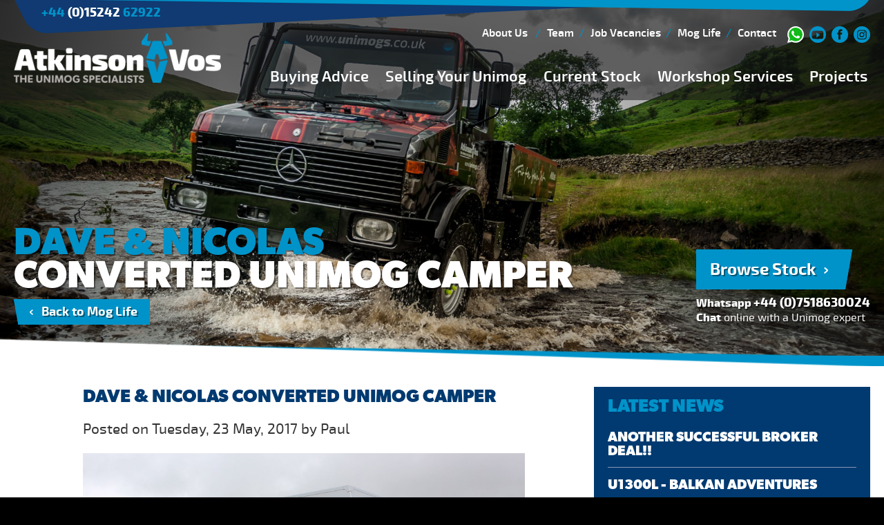

--- FILE ---
content_type: text/html; charset=UTF-8
request_url: https://www.unimogs.co.uk/mog-life/post/dave-and-nicolas-converted-unimog-camper
body_size: 11093
content:
<!DOCTYPE html>
<html lang="en" xmlns="http://www.w3.org/1999/xhtml" xmlns="http://www.w3.org/1999/html">
<head>
    <meta charset="utf-8">
    <meta http-equiv="x-ua-compatible" content="ie=edge">
    <title>Dave &amp; Nicolas converted Unimog camper | Atkinson Vos</title>

    <meta name="description" content="">

    <meta name="viewport" content="width=device-width, initial-scale=1">

    <!-- Google Tag Manager -->
    <script>(function(w,d,s,l,i){w[l]=w[l]||[];w[l].push({'gtm.start':
            new Date().getTime(),event:'gtm.js'});var f=d.getElementsByTagName(s)[0],
            j=d.createElement(s),dl=l!='dataLayer'?'&l='+l:'';j.async=true;j.src=
            'https://www.googletagmanager.com/gtm.js?id='+i+dl;f.parentNode.insertBefore(j,f);
        })(window,document,'script','dataLayer','GTM-NSB5CTX');</script>
    <!-- End Google Tag Manager -->



    <link href="/site-assets/css/style.css?id=f03e7cf72c49d27bb163d1ae907012aa" rel="stylesheet" type="text/css" />
    <link href="/site-assets/js/vinnybox/vinnybox.css" rel="stylesheet" type="text/css" />

    <!--[if IE]>
        <link href="/site-assets/css/ie.css?id=44060b52c3ae0175b4a06bb84054b10b" rel="stylesheet" type="text/css" />
    <![endif]-->

    <link rel="apple-touch-icon" sizes="180x180" href="/site-assets/img/favicon/apple-touch-icon.png">
    <link rel="icon" type="image/png" href="/site-assets/img/favicon/favicon-32x32.png" sizes="32x32">
    <link rel="icon" type="image/png" href="/site-assets/img/favicon/favicon-16x16.png" sizes="16x16">
    <link rel="manifest" href="/site-assets/img/favicon/manifest.json">
    <link rel="mask-icon" href="/site-assets/img/favicon/safari-pinned-tab.svg" color="#0093c9">
    <meta name="theme-color" content="#133b6f">
</head>
<body>
<!-- Google Tag Manager (noscript) -->
<noscript><iframe src="https://www.googletagmanager.com/ns.html?id=GTM-NSB5CTX"
                  height="0" width="0" style="display:none;visibility:hidden"></iframe></noscript>
<!-- End Google Tag Manager (noscript) -->
<div class="container">
<header id="header">
    <div class="mobile_header">
        <div class="wrapper">
            <div class="left">
                <nav class="mobile_top_nav">
                    <ul>
                        <li><a href="/"><img src="/site-assets/img/home.svg" class="svg" alt="Home" /></a></li>
                        <li><a href="/contact"><img src="/site-assets/img/mail.svg" class="svg" alt="Email" /></a></li>
                        <li><a href="https://wa.me/447518630027" target="_blank"><img src="/site-assets/img/whatsapp.svg" class="svg" alt="Whatsapp" /></a></li>
                    </ul>
                </nav>

            </div>
            <div class="center">
                <a href="tel:+441524262922">+44 <span class="text_white">(0)15242</span> 62922</a>
            </div>
            <div class="right">
                <nav class="social_nav">
                    <ul>
                        <li><a href="https://wa.me/447518630027" target="_blank"><img src="/site-assets/img/whatsapp.svg" class="svg" alt="Whatsapp" /></a></li>
                        <li><a href="https://www.youtube.com/user/AtkinsonVosUnimogs/videos" target="_blank"><img src="/site-assets/img/youtube.svg" class="svg" alt="Youtube" /></a></li>
                        <li><a href="https://www.facebook.com/AtkinsonVosUnimogs" target="_blank"><img src="/site-assets/img/facebook.svg" class="svg" alt="Facebook" /></a></li>
                        <li><a href="https://www.instagram.com/unimogsatkinsonvos/" target="_blank"><img src="/site-assets/img/instagram-2.svg" class="svg" alt="Instagram" /></a></li>
                    </ul>
                </nav>
            </div>
        </div>
    </div>
    <div class="wrapper">
        <div class="top_header">
            <a href="tel:+441524262922">+44 <span class="text_white">(0)15242</span> 62922</a>
        </div>
        <div class="main_header clearfix">
            <div class="logo">
                <a href="/"><img src="/site-assets/img/Atkinson_Vos.png" alt="Atkinson Vos" width="339" height="81" /></a>
            </div>
            <div class="header_nav clearfix">
                <nav class="secondary_nav">
                    <ul>
                        <li><a href="/about-us">About Us</a>
                                                                                </li>

                        <li><a href="/team">Team</a></li>

                        <li><a href="/careers">Job Vacancies</a></li>

                        <li><a href="/mog-life">Mog Life</a></li>
                        <!--<li><a href="/press">Press</a>
                                                                                </li>-->
                        <li><a href="/contact">Contact</a>
                                                                                </li>
                    </ul>
                </nav>
                <nav class="mob_menu">
                    <a href="#mobile_menu"><span class="mobile_icon"></span></a>
                </nav>
                <nav class="social_nav">
                    <ul>
                        <li><a href="https://wa.me/447518630027" target="_blank"><img src="/site-assets/img/whatsapp.svg" class="svg" alt="Whatsapp" /></a></li>
                        <li><a href="http://www.youtube.com/user/AtkinsonVosUnimogs/videos" target="_blank"><img src="/site-assets/img/youtube.svg" class="svg" alt="Youtube" /></a></li>
                        <li><a href="http://www.facebook.com/AtkinsonVosUnimogs" target="_blank"><img src="/site-assets/img/facebook.svg" class="svg" alt="Facebook" /></a></li>
                        <li><a href="https://www.instagram.com/unimogsatkinsonvos/" target="_blank"><img src="/site-assets/img/instagram-2.svg" class="svg" alt="Instagram" /></a></li>
                    </ul>
                </nav>
                <nav class="primary_nav">
                    <ul>
                        <li><a href="/buying-a-unimog" class="megamenu-trigger" data-megamenu="selling">Buying Advice<img src="/site-assets/img/down-arrow.svg" class="svg" alt="More" /></a></li>
                        <li><a href="/selling-a-unimog">Selling Your Unimog</a></li>
                        <li><a href="/our-stock/unimogs" class="dropdown_trigger unimogs_parts">Current Stock<img src="/site-assets/img/down-arrow.svg" class="svg" alt="More" /></a></li>
                        <li class="has-sub"><a href="/servicing" class="submenu-trigger">Workshop Services<img src="/site-assets/img/down-arrow.svg" class="svg" alt="More" /></a>
                            <ul class="submenu">

                                <li><a href="/servicing">Workshop Services</a></li>
                                                                                                    <li><a href="/servicing/workshop-team"><p>Workshop Team</p></a></li>
                                                                    <li><a href="/servicing/faqs"><p>FAQs</p></a></li>
                                                                    <li><a href="/servicing/150-point-inspection"><p>150 Point Inspection</p></a></li>
                                                                    <li><a href="/servicing/diesel-injection-workshop"><p>Diesel Injection Workshop</p></a></li>
                                                                    <li><a href="/servicing/pre-purchase-inspection"><p>Pre-Purchase Inspection</p></a></li>
                                                                    <li><a href="/servicing/book-service"><p>Book Service</p></a></li>
                                                            </ul>
                        </li>
                        <li><a href="/projects">Projects</a></li>
                        <!--<li><a href="/your-unimog">Your Unimog</a></li>-->
                    </ul>
                </nav>
            </div>
        </div>
    </div>

    <div class="header_dropdown">
    <div class="dropdown_line"></div>

    
    <div class="unimog_parts menu_slides">
        <div class="wrapper clearfix">
            <div class="dropdown_col clearfix">
                <div class="dropdown_content">
                    <h3>Accessories<img src="/site-assets/img/right-arrow.svg" class="svg" alt="More" /><a href="/our-stock/accessories"></a></h3>
                    <div class="grid_1 float" style="background-image: url('/site-assets/img/menu-acc.jpg')">
                        <div class="grid_overlay">
                            <div class="grid_overlay_cont">
                                <p class="stock_title">We offer a range of Accessories to enhance your Unimog</p>
                                <span class="circle_goto light_blue"><img src="/site-assets/img/right-arrow.svg" class="svg" alt="Mining Project - Southern Africa"/></span>
                            </div>
                        </div>
                        <a href="/our-stock/accessories"></a>
                    </div>
                </div>
            </div>
            <div class="dropdown_col clearfix">
                <div class="dropdown_content">
                    <h3>Spares<img src="/site-assets/img/right-arrow.svg" class="svg" alt="More" /><a href="/our-stock/spares"></a></h3>
                    <div class="grid_1 float" style="background-image: url('/site-assets/img/menu-spares.jpg')">
                        <div class="grid_overlay">
                            <div class="grid_overlay_cont">
                                <p class="stock_title">New, used &amp; reconditioned parts for all Unimogs</p>
                                <span class="circle_goto light_blue"><img src="/site-assets/img/right-arrow.svg" class="svg" alt="Mining Project - Southern Africa"/></span>
                            </div>
                        </div>
                        <a href="/our-stock/spares"></a>
                    </div>
                </div>
            </div>
            <div class="dropdown_col clearfix">
                <div class="dropdown_content">
                    <h3>Vehicles<img src="/site-assets/img/right-arrow.svg" class="svg" alt="More" /><a href="/our-stock/unimogs"></a></h3>
                    <div class="grid_1 float" style="background-image: url('/site-assets/img/menu-mogs.jpg')">
                        <div class="grid_overlay">
                            <div class="grid_overlay_cont">
                                <p class="stock_title">Our stocklist of vehicles for sale</p>
                                <span class="circle_goto light_blue"><img src="/site-assets/img/right-arrow.svg" class="svg" alt="Mining Project - Southern Africa"/></span>
                            </div>
                        </div>
                        <a href="/our-stock/unimogs"></a>
                    </div>
                </div>
            </div>
        </div>
    </div>
</div>
    <div class="megamenu" data-megamenu="selling">
	<div class="wrapper">
		<div class="megamenu-cols">
			<div class="megamenu-col">
				<span class="megamenu-title">Applications</span>

													<ul>
													<li>
								<a href="/buying-advice/applications/agriculture">Agriculture</a>
							</li>
													<li>
								<a href="/buying-advice/applications/tree-surgery-forestry">Tree Surgery/Forestry</a>
							</li>
													<li>
								<a href="/buying-advice/applications/cranes">Cranes</a>
							</li>
													<li>
								<a href="/buying-advice/applications/industry-and-mining">Industry/Mining</a>
							</li>
											</ul>
							</div>

			<div class="megamenu-col">
				<span class="megamenu-title">Buying Guides</span>

													<ul>
						<li>
							<a href="https://www.unimogs.co.uk/buying-advice">Buying from Atkinson Vos</a>
						</li>
													<li>
								<a href="/buying-advice/buying-guides/general-buying-advice">General Buying Advice</a>
							</li>
													<li>
								<a href="/buying-advice/buying-guides/unimog-specifications">Unimog Specifications</a>
							</li>
													<li>
								<a href="/buying-advice/buying-guides/expedition-vehicle-builds">Expedition Vehicle Builds</a>
							</li>
													<li>
								<a href="/buying-advice/buying-guides/expedition-base-vehicles">Expedition Base Vehicles</a>
							</li>
											</ul>
							</div>

			<div class="megamenu-col">
				<span class="megamenu-title">Current Stock</span>

				<div class="megamenu-btn">
					<a href="/our-stock/unimogs" class="button light_blue medium alt flat_left">Browse Stock<img src="/site-assets/img/right-arrow.svg" class="svg" alt="Browse Stock"/></a>
				</div>
			</div>
		</div>
	</div>
</div>

</header>

            <section id="page_banner" class="small" style="background-image: url('/app/default/files-module/local/random_banners/banner_2.jpg');">
        <div class="grad_left"></div>
    <div class="grad_right"></div>
    <div class="wrapper">
        <div class="slide_content">
                            <h1 class="title-alt">Dave &amp; Nicolas converted Unimog camper</h1>
                <a href="/mog-life" class="button light_blue medium flat_right"><img src="/site-assets/img/left-arrow.svg" class="svg" alt="Back to Projects"/>Back to Mog Life</a>
            
            <div class="slider_contact">
                                                            <a href="/our-stock/unimogs" class="button light_blue large desktop flat_left">Browse Stock<img src="/site-assets/img/right-arrow.svg" class="svg" alt="Browse Stock"/></a>
                    
                    <p><strong>Whatsapp <a href="https://wa.me/447518630024">+44 (0)7518630024</a><br/>
                        Chat</strong> online with a Unimog expert</p>

                            </div>
        </div>
    </div>
</section>    
    <section id="news_item">
        <div class="top_border_white_blue_tri"></div>
        <div class="wrapper clearfix">
            <div class="content">
                <article class="cms-content">
                    <h1>Dave &amp; Nicolas converted Unimog camper</h1>
                    <p class="post-meta">Posted on Tuesday, 23 May, 2017 by Paul</p>

                                            <img src="/app/default/assets/news/332e3814fd06409846e7c17e01820abe.jpg?v=1768912007" alt="Dave &amp; Nicolas converted Unimog camper" />
                    
                    <p>Dave & Nicola came to us&nbsp;looking for the perfect camper Unimog vehicle.<br></p>
<p>	After a few discussions we decided on our stock U1300L, this Unimog had been used in many different ways before being converted.</p>
<p>	It was used as a Wedding car for Emmas big day in 2016 and then it was used as a Marketing tool for us&nbsp;and Mitas tyres,&nbsp; before finally being converted into a camper.</p>
<p>	The Unimog had already been fitted with our "superfast" Crown wheel & pinion, to give the Unimog a bit more power we fitted a turbo and intercooler.</p>
<p>	Before Dave & Nicola took there Unimog away on it's travels we grabbed a few images, we were extremely happy to have worked with them on this project and we hope the Unimog has many happy years of travelling.</p>
<p>	I'm sure Dave & Nicola will be sending pictures of themselves and Moggy on their adventures.</p>
                </article>
            </div>
            <div class="side_bar bottom_blue_triangle dark_blue">
                <h2>Latest News</h2>
                <ul>
                                            <li><a href="/mog-life/post/another-successful-broker-deal"><p>ANOTHER SUCCESSFUL BROKER DEAL!!</p></a></li>
                                            <li><a href="/mog-life/post/u1300l-balkan-adventures"><p>U1300L - BALKAN ADVENTURES</p></a></li>
                                            <li><a href="/mog-life/post/cumbria-ore-mines-u1300l-turbo-conversion"><p>CUMBRIA ORE MINES U1300L TURBO CONVERSION</p></a></li>
                                            <li><a href="/mog-life/post/unimogs-in-the-yard"><p>UNIMOGS IN THE YARD</p></a></li>
                                            <li><a href="/mog-life/post/latest-u430-leaving"><p>LATEST U430 LEAVING </p></a></li>
                                    </ul>
            </div>
        </div>
        <div class="bottom_border_white_blue_tri"></div>
    </section>

    <section id="info_blocks"  class="padding_top" >
	<div class="grad_left"></div>
	<div class="grad_right"></div>
		<div class="wrapper clearfix">
				<div class="block_3 with_button equal">
			<h2>Buy a Unimog</h2>
			<p>Check out our current stock list. We ship Unimogs all over the world so if you see something you like we can get it to you - wherever you are.</p>
			<a href="/our-stock/unimogs" class="button dark_grey medium flat_left">Current Stock<img src="/site-assets/img/right-arrow.svg" class="svg" alt="Current Stock"/></a>
		</div>
		<div class="block_3 with_button equal">
			<h2>Find a Spare</h2>
			<p>We offer a huge range of new, reconditioned and used spare parts for every current and past Unimog model.</p>
			<a href="/our-stock/spares" class="button dark_grey medium flat_left">Spare Parts<img src="/site-assets/img/right-arrow.svg" class="svg" alt="Parts & Spares"/></a>
		</div>
		<div class="block_3 with_button equal">
			<h2>Expedition Vehicles</h2>
			<p>We have just launched our dedicated expedition website, click below to check out everything expedition related.</p>
			<a href="https://www.expedition-vehicles.com" target="_blank" class="button dark_grey medium flat_left">Visit Website<img src="/site-assets/img/right-arrow.svg" class="svg" alt="Find out more"/></a>


		</div>
	</div>
</section>

<section id="quad_blocks">
	<div class="wrapper clearfix">
		<div class="block_4">
			<img src="/site-assets/img/infocon-1.png" alt="Operating for 36 Years"/>
			<h3>Operating for<span class="text_white">40+ Years</span>
			</h3>
		</div>
		<div class="block_4">
			<img src="/site-assets/img/infocon-2.png" alt="Exported to 150 Countries"/>
			<h3>Exported to<span class="text_white">150 Countries</span>
			</h3>
		</div>
		<div class="block_4">
			<img src="/site-assets/img/infocon-3.png" alt="Exceptional Service"/>
			<h3>Exceptional<span class="text_white">Service</span>
			</h3>
		</div>
		<div class="block_4">
			<img src="/site-assets/img/infocon-4.png" alt="13,000 Customers"/>
			<h3>13,000<span class="text_white">Customers</span>
			</h3>
		</div>
	</div>
</section>

<section id="testimonials_casestudies">
	<div class="wrapper wrapper--narrow">

		<h2>What Our <span class="text_light_blue">Customers Say</span></h2>
<div class="testimonials">
    <span class="test_open">“</span>
    <span class="test_close">”</span>
    <div class="test_slider">
                    <div class="test_slide">
                <p class="test_quote">&quot;Atkinson Vos know what they are talking about and offer great advice whenever you need it. They are always ready to help at the end of a phone line too.&quot;</p>
                <p class="test_name"><strong>Gerard Bredenoord</strong></p>
                            </div>
                    <div class="test_slide">
                <p class="test_quote">&quot;Brilliant company to deal with and a really helpful group of people who know what they are talking about.&quot;</p>
                <p class="test_name"><strong>Ben Mauger</strong></p>
                            </div>
                    <div class="test_slide">
                <p class="test_quote">&quot;First contact with Atkinson Vos became a success, smooth ordering parts, great prices, great support. Fully satisfied customer from Sweden.&quot;</p>
                <p class="test_name"><strong>Lars-Erik Bammis Ohlsson</strong></p>
                            </div>
                    <div class="test_slide">
                <p class="test_quote">When I bought my U1000 “Rustbucket” , Simon gave me a fair &amp; frank appraisal of its condition. The mog was cleaned and shipped professionally with no issues upon landing here in Australia. Since then, AV has provided me with excellent spares support and the occasional bit of advice. Posting was always prompt and economical via Royal Mail – this has taken a lot of the pain out of restoration. Highly recommended. </p>
                <p class="test_name"><strong>Pieter</strong></p>
                            </div>
                    <div class="test_slide">
                <p class="test_quote">Atkinson Vos not only supplied my Unimog some years ago but they have been ever present when I needed any advice or assistance.
My Unimog recently underwent a full refurbishment in their workshop and I have to say the result has been nothing short of superb.
My Moggy is not only in great mechanical shape but it looks great too.
Top marks Atkinson Vos.
</p>
                <p class="test_name"><strong>James Mc Donnell, Ireland</strong></p>
                            </div>
                    <div class="test_slide">
                <p class="test_quote">Whenever I drive my MOG on to their yard, I have a feeling of excitement about the opportunities for upgrade and improvement that Atkinson Vos offers. Anything is possible, and everything is done to a very high standard!.
Atkinson Vos prepared my Unimog to an excellent standard. Their aftersales service is great too.</p>
                <p class="test_name"><strong>Roelf</strong></p>
                            </div>
                    <div class="test_slide">
                <p class="test_quote">Hi Simon,

The shims arrived last week. My unimog is now running perfectly! Thank you a lot for the excellent service, I really appreciate it!
</p>
                <p class="test_name"><strong>Casper Hanekamp</strong></p>
                            </div>
                    <div class="test_slide">
                <p class="test_quote">We have been using Atkinson Vos for a number of years now, they have carried out some upgrades and all servicing and repairs, their staff are friendly and always willing to help.

The workshop guys always offer advice and easy fix solutions over the phone and on the odd occasion visited our workshop to view and inspect the vehicle.

I would not hesitate to recommend the company, Thanks to all the staff.</p>
                <p class="test_name"><strong>Chris Brayne</strong></p>
                                    <p class="test_company">Super Rod Ltd</p>
                            </div>
                    <div class="test_slide">
                <p class="test_quote">I have waited many years to start my expedition RV project and the team at Atkinson Vos has helped to bring this to fruition.

Appreciated the quick responses to the myriad of questions I had additionally the support from build to delivery state side. Many thanks to the entire team at AV. 
</p>
                <p class="test_name"><strong>Mike Greenberg</strong></p>
                            </div>
                    <div class="test_slide">
                <p class="test_quote">&quot;We have always prided ourselves with finding the best qualified people available, be they doctors, lawyers, engineers, or whomever.  We applied the same process to finding our dream Mog Expedition Camper and have not been disappointed with Atkinson Vos.  Paul and Emma both have done superb jobs answering our many questions and leading us through the purchasing / export / import process.  Based on their performance to date, we are confident Atkinson Vos support will be there in the future where ever our travels may take us.” </p>
                <p class="test_name"><strong>Mary &amp; J R Argo </strong></p>
                            </div>
                    <div class="test_slide">
                <p class="test_quote">&quot;Atkinson Vos are the absolute experts on UNIMOGS in my opinion. They offer wonderful advice apart from sourcing spares and thereby make things so much easier&quot;

&quot;I would go to them rather than any German supplier for my UNIMOGS. All put together, it&#039;s the best package deal.&quot;

&quot;Simon and Frank are passionate in what they do and men of their word. That&#039;s what I think sets them apart. They have literally turned me into a Unimog addict.&quot;</p>
                <p class="test_name"><strong>Solomon Benjamin</strong></p>
                            </div>
                    <div class="test_slide">
                <p class="test_quote">&quot;We first met with with Atkinson Vos at the Adventure Overland Show in Stratford-upon-Avon.

Frank and Paul had really impressed us as hosts and as a result we were determined to travel to the headquarters in Bentham.

After a smooth discussion with Simon and Frank, we were certain that we found the partner to upgrade our Unimog.

Two weeks later work had already started!

We have too many kind words for Simon, Emma, Paul, Mark and the rest of the team to fit in this testimonial!
Their knowledge and expertise in Unimogs made us feel assured.

We were helped and cared for throughout the whole process, 

They are a phenomenal team, and we enjoyed the time we spend with them,

Thanks guys! Souren and Kati&quot;
</p>
                <p class="test_name"><strong>Souren and Kati</strong></p>
                            </div>
                    <div class="test_slide">
                <p class="test_quote">&quot;The inspection of my Unimog was executed thoroughly and the itemized repair quote was reasonable.

In short my Unimog is a testament to the fantastic work delivered by Atkinson Vos.

This is a compliment coming from someone who appreciates quality work and has an eye for detail.&quot;
</p>
                <p class="test_name"><strong>Joe Dos Santos</strong></p>
                            </div>
                    <div class="test_slide">
                <p class="test_quote">After taking on bigger tree work as my business grew, I knew I needed a Unimog.

After doing my research on different commercial vehicles sold in the UK i found Atkinson Vos and I felt I was in good hands.

The quality of service, care and reliability from Simon and his team has been a really good experience.

The team have built my Unimog to the exact spec of what I needed. I&#039;m over the moon with it.

I&#039;m getting lots of feedback from customers and passers by that are impressed by the green machine.

I would highly recommend Atkinson Vos to anyone that specialises in Arboriculture.</p>
                <p class="test_name"><strong>Jon Welfare</strong></p>
                                    <p class="test_company">All Seasons Tree Care</p>
                            </div>
                    <div class="test_slide">
                <p class="test_quote">“Thank you for sorting out the Unimog parts. Well chuffed at the minimal corrosion and the quality of the bits. 

Thank the boys from the workshop for me. They were brilliant helping us load up. “
</p>
                <p class="test_name"><strong>Tim Richardson</strong></p>
                                    <p class="test_company">County Construction &amp; Development</p>
                            </div>
                    <div class="test_slide">
                <p class="test_quote">&quot;Mark has done a fantastic job and in poor weather conditions too, he resolved an unexpected pump failure and replaced it in time for us to use the Unimog almost immediately after he finished. Our unimog has been on some high profile jobs since Mark left and has impressed all who have seen it in action&quot;</p>
                <p class="test_name"><strong>Jim</strong></p>
                                    <p class="test_company">Forth Logistics</p>
                            </div>
                    <div class="test_slide">
                <p class="test_quote">&quot;As a company owner Great British sports cars in the automotive sector, I know how important it is to have a team that offers great customer service but also has the depth of technical knowledge of their products, this has been especially helpful with a personal project of mine restoring an 1969 Unimog 416 were finding people that really know there stuff has been invaluable.&quot;</p>
                <p class="test_name"><strong>Richard Hall</strong></p>
                                    <p class="test_company">Great British Sports Cars</p>
                            </div>
                    <div class="test_slide">
                <p class="test_quote">We own an expedition camper, built on a 1990 Mercedes Benz 4WD truck. While the mileage was low, we were worried about parts that might have suffered from age. Atkinson Vos gave the truck a comprehensive survey and then performed a week’s worth of repairs and upgrades. The result is like having a new truck. Wonderful to work with people who really understand this type of vehicle. Our highest recommendation.</p>
                <p class="test_name"><strong>FREDERICK COOK</strong></p>
                            </div>
                    <div class="test_slide">
                <p class="test_quote">Emma and Paul, 
 
Just a quick message to let you know the Mog was delivered on time and very professionally this morning. Thank you for arranging the transport quickly after our haulier let us down a couple of times. 
 
I hope to use Atkinson Vos again in the future as the Mog has exceeded all expectations, the paint finish, and the overall cleanliness of the machine is second to none. 
 
Many thanks again to both of you for a smooth sale and for keeping us updated throughout the process.
</p>
                <p class="test_name"><strong>Bradley Moncrieff</strong></p>
                                    <p class="test_company">Landpro Contractors Ltd</p>
                            </div>
                    <div class="test_slide">
                <p class="test_quote">“AV are fabulously helpful whenever I phone, polite, friendly, extremely courteous. This is exceptional”</p>
                <p class="test_name"><strong>Robin WIlliams</strong></p>
                            </div>
                    <div class="test_slide">
                <p class="test_quote">I want to say thank you for the 5 star service!!!

Thank you for your professionalism it is a pleasure to work with companies like this.</p>
                <p class="test_name"><strong>FILIPE CUNHA</strong></p>
                            </div>
                    <div class="test_slide">
                <p class="test_quote">Really pleased with the spare wheel and new tyres many thanks to you and the team

Great service!
</p>
                <p class="test_name"><strong>Anthony</strong></p>
                                    <p class="test_company">Fletcher Access</p>
                            </div>
                    <div class="test_slide">
                <p class="test_quote">I contacted Atkinson Vos as I wanted to add a three point linkage to a Unimog 406 which I’d recently bought to restore.  They took care to make sure that the parts supplied were suitable for my Unimog and I ended up buying several other parts from them for the restoration.
 
They’ve always been very helpful and interested in my project.
</p>
                <p class="test_name"><strong>Ieuan Davies</strong></p>
                            </div>
                    <div class="test_slide">
                <p class="test_quote">Mark and Andy were onto the truck “like greased lightning”. I was extremely impressed with both their product knowledge, as well as their attention to detail. They are both a true credit to the company ….. I was delighted to see that the windows had been fitted in an extremely professional manner, and that all the outstanding works had been completed to an extremely high standard, with all faults rectified.</p>
                <p class="test_name"><strong>Mark Voisey</strong></p>
                            </div>
                    <div class="test_slide">
                <p class="test_quote">Thanks again for helping us out with this…It’s refreshing to know there’s good people out there willing to help :) </p>
                <p class="test_name"><strong>Ryan Givens</strong></p>
                                    <p class="test_company">QTS</p>
                            </div>
                    <div class="test_slide">
                <p class="test_quote">Seb was so pleased when the Unimog arrived back at our yard.  It does look like a new Mog!! 
As always the Atkinson Vos team have done a great job.  We do really appreciate all that you do for us.
</p>
                <p class="test_name"><strong>SEB &amp; CATHY HODGE</strong></p>
                                    <p class="test_company">SEBS ARB SERVICES</p>
                            </div>
                    <div class="test_slide">
                <p class="test_quote">Rebecca in parts is to be praised. She sourced parts for my MB Trac which several other suppliers said were unobtainable. it is refreshing to deal with a company like Atkinson Vos who are so straight forward and provide reassurance to the customer Great service – Many thanks!</p>
                <p class="test_name"><strong>John Mann</strong></p>
                            </div>
            </div>
    <div class="testim_prev"><img src="/site-assets/img/left-arrow.svg" class="svg prev_slide" alt="Previous Slide"/></div>
    <div class="testim_next"><img src="/site-assets/img/right-arrow.svg" class="svg next_slide" alt="Next Slide"/></div>
</div>

		<!--<h2>Case <span class="text_light_blue">Studies</span></h2>

<div class="case_studies inline clearfix">
    <div class="grid_4 inline" style="background-image: url('/site-assets/img/grid_1.jpg')">
        <div class="grid_overlay">
            <div class="grid_overlay_cont">
                <p class="case_title">Mining Project</p>
                <p class="case_location">Southern Africa</p>
                <span class="circle_goto light_blue"><img src="/site-assets/img/right-arrow.svg" class="svg" alt="Mining Project - Southern Africa"/></span>
            </div>
        </div>
        <a href="/"></a>
    </div>
    <div class="grid_4 inline" style="background-image: url('/site-assets/img/grid_2.jpg')">
        <div class="grid_overlay">
            <div class="grid_overlay_cont">
                <p class="case_title">Mining Project</p>
                <p class="case_location">Southern Africa</p>
                <span class="circle_goto light_blue"><img src="/site-assets/img/right-arrow.svg" class="svg" alt="Mining Project - Southern Africa"/></span>
            </div>
        </div>
        <a href="/"></a>
    </div>
    <div class="grid_4 inline" style="background-image: url('/site-assets/img/grid_3.jpg')">
        <div class="grid_overlay">
            <div class="grid_overlay_cont">
                <p class="case_title">Mining Project</p>
                <p class="case_location">Southern Africa</p>
                <span class="circle_goto light_blue"><img src="/site-assets/img/right-arrow.svg" class="svg" alt="Mining Project - Southern Africa"/></span>
            </div>
        </div>
        <a href="/"></a>
    </div>
    <div class="grid_4 inline" style="background-image: url('/site-assets/img/grid_4.jpg')">
        <div class="grid_overlay">
            <div class="grid_overlay_cont">
                <p class="case_title">Mining Project</p>
                <p class="case_location">Southern Africa</p>
                <span class="circle_goto light_blue"><img src="/site-assets/img/right-arrow.svg" class="svg" alt="Mining Project - Southern Africa"/></span>
            </div>
        </div>
        <a href="/"></a>
    </div>
    <div class="grid_4 inline" style="background-image: url('/site-assets/img/grid_5.jpg')">
        <div class="grid_overlay">
            <div class="grid_overlay_cont">
                <p class="case_title">Mining Project</p>
                <p class="case_location">Southern Africa</p>
                <span class="circle_goto light_blue"><img src="/site-assets/img/right-arrow.svg" class="svg" alt="Mining Project - Southern Africa"/></span>
            </div>
        </div>
        <a href="/"></a>
    </div>
    <div class="grid_4 inline" style="background-image: url('/site-assets/img/grid_6.jpg')">
        <div class="grid_overlay">
            <div class="grid_overlay_cont">
                <p class="case_title">Mining Project</p>
                <p class="case_location">Southern Africa</p>
                <span class="circle_goto light_blue"><img src="/site-assets/img/right-arrow.svg" class="svg" alt="Mining Project - Southern Africa"/></span>
            </div>
        </div>
        <a href="/"></a>
    </div>
    <div class="grid_4 inline" style="background-image: url('/site-assets/img/grid_7.jpg')">
        <div class="grid_overlay">
            <div class="grid_overlay_cont">
                <p class="case_title">Mining Project</p>
                <p class="case_location">Southern Africa</p>
                <span class="circle_goto light_blue"><img src="/site-assets/img/right-arrow.svg" class="svg" alt="Mining Project - Southern Africa"/></span>
            </div>
        </div>
        <a href="/"></a>
    </div>
    <div class="grid_4 inline" style="background-image: url('/site-assets/img/grid_8.jpg')">
        <div class="grid_overlay">
            <div class="grid_overlay_cont">
                <p class="case_title">Mining Project</p>
                <p class="case_location">Southern Africa</p>
                <span class="circle_goto light_blue"><img src="/site-assets/img/right-arrow.svg" class="svg" alt="Mining Project - Southern Africa"/></span>
            </div>
        </div>
    </div>
</div>

<a href="/case-studies" class="button dark_grey medium flat_left">Case Studies<img src="/site-assets/img/right-arrow.svg" class="svg" alt="Case Studies" /></a>-->
	</div>
</section>

<section id="latest_news">
    <div class="wrapper">
        <h2>Latest <span class="text_white">Mog Life News</span></h2>
        <div class="news float clearfix">
                            
                <div class="grid_4 float margin" style="background-image: url('https://www.unimogs.co.uk/app/default/assets/news/70976d4c4958aa9d2c8961fa3a70ae9f.jpg?v=1768899976')">
                    <div class="grid_overlay">
                        <div class="grid_overlay_cont">
                            <p class="news_excerpt">Early Monday Morning Collection!
This black U400 was collected from our yard this morning, making its...</p>
                            <span class="button_square white medium flat_left">Read More</span>
                        </div>
                    </div>
                    <div class="news_date"><p>ANOTHER SUCCESSFUL BROKER DEAL!!...</p></div>

                    <a href="/mog-life/post/another-successful-broker-deal"></a>
                </div>
                            
                <div class="grid_4 float margin" style="background-image: url('https://www.unimogs.co.uk/app/default/assets/news/a7a21ca3813ecf4251a137270108dd9c.jpg?v=1768899976')">
                    <div class="grid_overlay">
                        <div class="grid_overlay_cont">
                            <p class="news_excerpt">Our customer Ralf from Germany fitted our fast ratio hub gears to his Unimog U1300L Camper back in 2018....</p>
                            <span class="button_square white medium flat_left">Read More</span>
                        </div>
                    </div>
                    <div class="news_date"><p>U1300L - BALKAN ADVENTURES</p></div>

                    <a href="/mog-life/post/u1300l-balkan-adventures"></a>
                </div>
                            
                <div class="grid_4 float margin" style="background-image: url('https://www.unimogs.co.uk/app/default/assets/news/ce04c4a557d88bab6e6e20dc9ef4ae06.jpg?v=1768899976')">
                    <div class="grid_overlay">
                        <div class="grid_overlay_cont">
                            <p class="news_excerpt">The Cumbria Ore Mines Rescue Team collected their freshly turbo charged U1300L ambulance today.
  
 
...</p>
                            <span class="button_square white medium flat_left">Read More</span>
                        </div>
                    </div>
                    <div class="news_date"><p>CUMBRIA ORE MINES U1300L TURBO...</p></div>

                    <a href="/mog-life/post/cumbria-ore-mines-u1300l-turbo-conversion"></a>
                </div>
                            
                <div class="grid_4 float margin" style="background-image: url('https://www.unimogs.co.uk/app/default/assets/news/b1c59fc8a06af0aeb5bf596cec7b260b.jpg?v=1768899977')">
                    <div class="grid_overlay">
                        <div class="grid_overlay_cont">
                            <p class="news_excerpt">Another great illustration of the variety of Unimogs and customers with whom we work at Atkinson Vos...</p>
                            <span class="button_square white medium flat_left">Read More</span>
                        </div>
                    </div>
                    <div class="news_date"><p>UNIMOGS IN THE YARD</p></div>

                    <a href="/mog-life/post/unimogs-in-the-yard"></a>
                </div>
                    </div>
        <a href="/mog-life" class="button dark_grey medium flat_left">See All News<img src="/site-assets/img/right-arrow.svg" class="svg" alt="See All News" /></a>
    </div>
    <hr>
    <div class="wrapper clearfix">
        <div class="signup_text">
            <p>Sign up to receive the latest Unimog news</p>
        </div>
        <div class="signup_form">
            <form action="https://hotfootdesign.createsend.com/t/r/s/kddljlt/" method="post">
                <div class="input_poly">
                    <input type="email" name="cm-kddljlt-kddljlt" placeholder="Your Email" required>
                </div>
                <button class="button dark_blue medium alt">Sign Up Now<img src="/site-assets/img/right-arrow.svg" class="svg" alt="Sign Up Now" /></button>
            </form>
        </div>
    </div>
</section>

<section id="accreditations">
	<div class="wrapper">
		<ul class="credits">
			<li><img src="/site-assets/img/credits/balfour.png" width="177" alt="Balfour Beatty"/></li>
			<li><img src="/site-assets/img/credits/hobgoblin.png" width="86" alt="Hobgoblin"/></li>
			<li><img src="/site-assets/img/credits/transport.png" width="185" alt="Transport for London"/></li>
			<li><img src="/site-assets/img/credits/un.png" width="83" alt="United Nations"/></li>
			<li><img src="/site-assets/img/credits/morgan.png" width="123" alt="Morgan Sindall"/></li>
			<li><img src="/site-assets/img/credits/mag.png" width="132" alt="MAG"/></li>
		</ul>
	</div>
</section>


<footer id="footer">
	<div class="wrapper clearfix">
		<div class="footer_col">
			<h4>Get In Touch</h4>
			<ul>
				<li><a href="tel:+441524262922">Call +44 (0) 15242 62922</a></li>
				<li><a href="mailto:enquiries@unimogs.co.uk">Email Us</a></li>
				<li><a href="http://www.facebook.com/AtkinsonVosUnimogs" target="_blank">Facebook</a></li>
				<li><a href="http://www.youtube.com/user/AtkinsonVosUnimogs/videos" target="_blank">Youtube</a></li>
			</ul>
		</div>
		<div class="footer_col">
			<h4>Information</h4>
			<ul>
				<!--<li><a href="/case-studies">Case Studies</a></li>-->
				<li>
					<a href="/about-us">About Us</a>
				</li>
				<li>
					<a href="/about-us/team">The Team</a>
				</li>
				<li>
					<a href="/news">News</a>
				</li>
				<li>
					<a href="/contact">Contact</a>
				</li>
				<li>
					<a href="/careers">Job Vacancies</a>
				</li>
			</ul>
		</div>
		<div class="footer_col">
			<h4>Our Services</h4>
			<ul>
				<li>
					<a href="/our-stock/unimogs">Vehicles For Sale</a>
				</li>
				<li>
					<a href="/our-stock/spares">Unimogs Parts</a>
				</li>
				<li>
					<a href="/servicing">Servicing</a>
				</li>
				<!--<li><a href="/your-unimog">Your Unimog</a></li>-->
			</ul>
		</div>
		<div class="footer_contact">
			<form method="POST" action="https://www.unimogs.co.uk/footer/submit" accept-charset="UTF-8"><input name="_token" type="hidden" value="h1sSh4QiTu7Zb0KR5qQeyCKncL0bOrwKfsVTxThW">
			<input type="hidden" name="form" value="form_footer">
			<input class="" placeholder="Name" name="name" type="text">
			<input class="" placeholder="Email" name="email" type="text">
			<input class="" placeholder="Phone" name="telephone" type="text">
			<textarea class="" placeholder="Enquiry Details" name="comments" cols="50" rows="10"></textarea>
			<div class="your_problem_wrap" style="display:none;"><input name="your_problem" type="text" value="" id="your_problem"/><input name="your_mistake" type="text" value="[base64]"/></div>
			<button type="submit" class="button_square contact">Send Enquiry<img src="/site-assets/img/right-arrow.svg" class="svg" alt="Send Enquiry"/></button>
			</form>

			<!-- Error Messages -->



		</div>
		<div class="footer_copyright">
			<p>Copyright©
				2026
				Atkinson Vos Limited.<br/>
				Registered in the UK company number 2873238</p>
			<p>Website by
				<a href="https://www.hotfootdesign.co.uk" target="_blank" rel="noopener">Hotfoot</a>
			</p>
		</div>
	</div>
	<div class="topper">
		<p>Top</p>
		<div class="totop">
			<img src="/site-assets/img/up-arrow.svg" class="svg" alt="See More"/>
		</div>
	</div>
	<div class="partial_topper">
		<div class="totop">
			<img src="/site-assets/img/up-arrow.svg" class="svg" alt="See More"/>
		</div>
	</div>
</footer>


<nav id="mobile_menu">
	<ul>
		<li>
			<span>Buying Advice</span>
			<ul>
				<li>
					<span>Applications</span>
																<ul>
															<li>
									<a href="/buying-advice/applications/agriculture">
										<p>Agriculture</p>
									</a>
								</li>
															<li>
									<a href="/buying-advice/applications/tree-surgery-forestry">
										<p>Tree Surgery/Forestry</p>
									</a>
								</li>
															<li>
									<a href="/buying-advice/applications/cranes">
										<p>Cranes</p>
									</a>
								</li>
															<li>
									<a href="/buying-advice/applications/industry-and-mining">
										<p>Industry/Mining</p>
									</a>
								</li>
													</ul>
									</li>

				<li>
					<span>Buying Guides</span>
																<ul>
							<li>
								<a href="https://www.unimogs.co.uk/buying-advice">Buying from Atkinson Vos</a>
							</li>
															<li>
									<a href="/buying-advice/buying-guides/general-buying-advice">
										<p>General Buying Advice</p>
									</a>
								</li>
															<li>
									<a href="/buying-advice/buying-guides/unimog-specifications">
										<p>Unimog Specifications</p>
									</a>
								</li>
															<li>
									<a href="/buying-advice/buying-guides/expedition-vehicle-builds">
										<p>Expedition Vehicle Builds</p>
									</a>
								</li>
															<li>
									<a href="/buying-advice/buying-guides/expedition-base-vehicles">
										<p>Expedition Base Vehicles</p>
									</a>
								</li>
													</ul>
									</li>

				<li>
					<a href="/our-stock/unimogs">Current Stock</a>
				</li>
			</ul>
		</li>

		<li>
			<a href="/selling-a-unimog">Selling Your Unimog</a>
		</li>

		<li>
			<a href="/our-stock/unimogs">Current Stock</a>
			<ul>
				<li>
					<a href="/our-stock/accessories">Accessories</a>
					<ul>
													<li>
								<a href="/our-stock/accessories/alternative-and-replacement-parts">
									<p>Alternative &amp; Replacement Parts</p>
								</a>
							</li>
													<li>
								<a href="/our-stock/accessories/bodies-storage-and-toolboxes">
									<p>Bodies / Storage &amp; Toolboxes</p>
								</a>
							</li>
													<li>
								<a href="/our-stock/accessories/driver-comfort-cab-enhancement">
									<p>Driver Comfort / Cab Enhancement</p>
								</a>
							</li>
													<li>
								<a href="/our-stock/accessories/extra-equipment">
									<p>Extra Equipment</p>
								</a>
							</li>
													<li>
								<a href="/our-stock/accessories/towing-and-agricultural">
									<p>Towing &amp; Agricultural</p>
								</a>
							</li>
													<li>
								<a href="/our-stock/accessories/upgrades-and-tuning">
									<p>Upgrades &amp; Tuning</p>
								</a>
							</li>
																							</ul>
				</li>
				<li>
					<a href="/our-stock/spares">Spares</a>
					<ul>
													<li>
								<a href="/our-stock/spares/air-systems">
									<p>Air Systems</p>
								</a>
							</li>
													<li>
								<a href="/our-stock/spares/axles">
									<p>Axles</p>
								</a>
							</li>
													<li>
								<a href="/our-stock/spares/brakes">
									<p>Brakes</p>
								</a>
							</li>
													<li>
								<a href="/our-stock/spares/cab-exterior">
									<p>Cab Exterior</p>
								</a>
							</li>
													<li>
								<a href="/our-stock/spares/cab-interior">
									<p>Cab Interior</p>
								</a>
							</li>
													<li>
								<a href="/our-stock/spares/cab">
									<p>Cabs</p>
								</a>
							</li>
													<li>
								<a href="/our-stock/spares/clearance-corner">
									<p>Clearance Corner</p>
								</a>
							</li>
													<li>
								<a href="/our-stock/spares/clutches">
									<p>Clutches</p>
								</a>
							</li>
													<li>
								<a href="/our-stock/spares/cooling-systems">
									<p>Cooling Systems</p>
								</a>
							</li>
													<li>
								<a href="/our-stock/spares/diesel-tanks">
									<p>Diesel Tanks</p>
								</a>
							</li>
													<li>
								<a href="/our-stock/spares/electrical">
									<p>Electrical</p>
								</a>
							</li>
													<li>
								<a href="/our-stock/spares/engines">
									<p>Engine</p>
								</a>
							</li>
													<li>
								<a href="/our-stock/spares/exhaust-systems">
									<p>Exhaust Systems</p>
								</a>
							</li>
													<li>
								<a href="/our-stock/spares/gearboxes">
									<p>Gearboxes</p>
								</a>
							</li>
													<li>
								<a href="/our-stock/spares/hydraulic-systems">
									<p>Hydraulic Systems</p>
								</a>
							</li>
													<li>
								<a href="/our-stock/spares/pto-boxes">
									<p>PTO System</p>
								</a>
							</li>
													<li>
								<a href="/our-stock/spares/rear-bodies">
									<p>Rear Bodies</p>
								</a>
							</li>
													<li>
								<a href="/our-stock/spares/service-items">
									<p>Service Items</p>
								</a>
							</li>
													<li>
								<a href="/our-stock/spares/steering-suspension">
									<p>Steering &amp; Suspension</p>
								</a>
							</li>
													<li>
								<a href="/our-stock/spares/three-point-linkage">
									<p>Three Point Linkage</p>
								</a>
							</li>
													<li>
								<a href="/our-stock/spares/tipper-rams">
									<p>Tipper Rams</p>
								</a>
							</li>
													<li>
								<a href="/our-stock/spares/tyres">
									<p>Tyres</p>
								</a>
							</li>
													<li>
								<a href="/our-stock/spares/wheel-rims">
									<p>Wheel Rims</p>
								</a>
							</li>
																							</ul>
				</li>
				<li>
					<a href="/our-stock/unimogs">Vehicles</a>
														</li>
			</ul>
		</li>

		<li>
			<a href="/servicing">Workshop Services</a>
			<ul>
				<li>
					<a href="/servicing">Workshop Services</a>
				</li>
													<li>
						<a href="/servicing/workshop-team">
							<p>Workshop Team</p>
						</a>
					</li>
									<li>
						<a href="/servicing/faqs">
							<p>FAQs</p>
						</a>
					</li>
									<li>
						<a href="/servicing/150-point-inspection">
							<p>150 Point Inspection</p>
						</a>
					</li>
									<li>
						<a href="/servicing/diesel-injection-workshop">
							<p>Diesel Injection Workshop</p>
						</a>
					</li>
									<li>
						<a href="/servicing/pre-purchase-inspection">
							<p>Pre-Purchase Inspection</p>
						</a>
					</li>
									<li>
						<a href="/servicing/book-service">
							<p>Book Service</p>
						</a>
					</li>
							</ul>
		</li>
		<li>
			<a href="/projects">Projects</a>
		</li>
		<li>
			<a href="/about-us">About Us</a>
			
					</li>
		<li>
			<a href="/team">Team</a>
		</li>
		<li>
			<a href="/careers">Job Vacancies</a>
		</li>
		<li>
			<a href="/mog-life">Mog Life</a>
		</li>
		<li>
			<a href="/contact">Contact</a>
								</li>
	</ul>
</nav></div><script src="https://www.google-analytics.com/ga.js"></script><script>
(function (i, s, o, g, r, a, m) {
i['GoogleAnalyticsObject'] = r;
i[r] = i[r] || function () {
(i[r].q = i[r].q || []).push(arguments)
},
i[r].l = 1 * new Date();
a = s.createElement(o),
m = s.getElementsByTagName(o)[0];
a.async = 1;
a.src = g;
m.parentNode.insertBefore(a, m)
})(window, document, 'script', 'https://www.google-analytics.com/analytics.js', 'ga');

ga('create', 'UA-961185-1', 'auto');
ga('send', 'pageview');</script><script type="text/javascript" src="//code.jquery.com/jquery-1.11.1.js"></script><script type="text/javascript" src="//code.jquery.com/jquery-migrate-1.4.0.min.js"></script><script src="https://use.typekit.net/xvq1iym.js"></script><script>
try {
Typekit.load({async: true});
} catch (e) {}</script><script src='https://www.google.com/recaptcha/api.js'></script><script type="text/javascript" src="/site-assets/js/slick/slick.min.js"></script><script type="text/javascript" src="/site-assets/js/mmenu/jquery.mmenu.min.js"></script><script type="text/javascript" src="/site-assets/js/mmenu/jquery.mmenu.counters.min.js"></script><script type="text/javascript" src="/site-assets/js/packery.pkgd.min.js"></script><script type="text/javascript" src="/site-assets/js/imagesloaded.pkgd.min.js"></script><script type="text/javascript" src="/site-assets/js/jquery.infinitescroll.min.js"></script><script type="text/javascript" src="/site-assets/js/jquery.placeholder.js"></script><script type="text/javascript" src="/site-assets/js/vinnybox/vinnybox.js"></script><script type="text/javascript" src="/site-assets/js/global.js?v=1"></script><script type="text/javascript" src="/site-assets/js/jquery.mobile.custom.min.js"></script><script type="text/javascript" src="/site-assets/js/mail.js"></script></body></html>


--- FILE ---
content_type: text/css
request_url: https://www.unimogs.co.uk/site-assets/css/style.css?id=f03e7cf72c49d27bb163d1ae907012aa
body_size: 20081
content:
.slick-slider{-webkit-touch-callout:none;-webkit-tap-highlight-color:transparent;box-sizing:border-box;touch-action:pan-y;-webkit-user-select:none;-moz-user-select:none;user-select:none}.slick-list,.slick-slider{display:block;position:relative}.slick-list{margin:0;overflow:hidden;padding:0}.slick-list:focus{outline:none}.slick-list.dragging{cursor:pointer;cursor:hand}.slick-slider .slick-list,.slick-slider .slick-track{transform:translateZ(0)}.slick-track{display:block;left:0;position:relative;top:0}.slick-track:after,.slick-track:before{content:"";display:table}.slick-track:after{clear:both}.slick-loading .slick-track{visibility:hidden}.slick-slide{display:none;float:left;height:100%;min-height:1px}[dir=rtl] .slick-slide{float:right}.slick-slide img{display:block}.slick-slide.slick-loading img{display:none}.slick-slide.dragging img{pointer-events:none}.slick-initialized .slick-slide{display:block}.slick-loading .slick-slide{visibility:hidden}.slick-vertical .slick-slide{border:1px solid transparent;display:block;height:auto}.slick-arrow.slick-hidden{display:none}.mm-menu,.mm-panels,.mm-panels>.mm-panel{box-sizing:border-box;left:0;margin:0;right:0;top:0;z-index:0}.mm-btn,.mm-menu{box-sizing:border-box}.mm-listview a,.mm-listview a:hover,.mm-navbar a,.mm-navbar a:hover{text-decoration:none}.mm-listview .mm-next:before,.mm-listview>li:not(.mm-divider):after,.mm-next:after,.mm-prev:before{bottom:0;content:""}.mm-hidden{display:none!important}.mm-menu,.mm-panels>.mm-panel:not(.mm-hidden){display:block}.mm-wrapper{overflow-x:hidden;position:relative}.mm-menu{bottom:0;padding:0;position:absolute}.mm-panels,.mm-panels>.mm-panel{background:inherit;border-color:inherit;bottom:0;position:absolute}.mm-btn,.mm-panel.mm-highest{z-index:1}.mm-panels{overflow:hidden}.mm-panel{transform:translate(100%);transform:translate3d(100%,0,0);transition:transform .4s ease}.mm-panel.mm-opened{transform:translate(0);transform:translateZ(0)}.mm-panel.mm-subopened{transform:translate(-30%);transform:translate3d(-30%,0,0)}.mm-panels>.mm-panel{-webkit-overflow-scrolling:touch;overflow:scroll;overflow-x:hidden;overflow-y:auto;padding:0 20px}.mm-listview .mm-divider,.mm-listview>li>a,.mm-listview>li>span,.mm-navbar .mm-title{overflow:hidden;text-overflow:ellipsis;white-space:nowrap}.mm-panels>.mm-panel.mm-hasnavbar{padding-top:40px}.mm-panels>.mm-panel:after,.mm-panels>.mm-panel:before{content:"";display:block;height:20px}.mm-vertical .mm-panel{transform:none!important}.mm-listview .mm-vertical .mm-panel,.mm-vertical .mm-listview .mm-panel{display:none;padding:10px 0 10px 10px}.mm-listview .mm-vertical .mm-panel .mm-listview>li:last-child:after,.mm-vertical .mm-listview .mm-panel .mm-listview>li:last-child:after{border-color:transparent}.mm-vertical li.mm-opened>.mm-panel,li.mm-vertical.mm-opened>.mm-panel{display:block}.mm-listview>li.mm-vertical>.mm-next,.mm-vertical .mm-listview>li>.mm-next{bottom:auto;height:40px}.mm-listview>li.mm-vertical>.mm-next:after,.mm-vertical .mm-listview>li>.mm-next:after{bottom:auto;top:16px}.mm-listview>li.mm-vertical.mm-opened>.mm-next:after,.mm-vertical .mm-listview>li.mm-opened>.mm-next:after{right:19px;transform:rotate(225deg)}.mm-btn{height:40px;position:absolute;top:0;width:40px}.mm-clear:after,.mm-clear:before,.mm-close:after,.mm-close:before{border:2px solid transparent;bottom:0;content:"";display:block;height:5px;margin:auto;position:absolute;top:0;transform:rotate(-45deg);width:5px}.mm-clear:before,.mm-close:before{border-bottom:none;border-right:none;right:18px}.mm-clear:after,.mm-close:after{border-left:none;border-top:none;right:25px}.mm-next:after,.mm-prev:before{border-left:2px solid transparent;border-top:2px solid transparent;display:block;height:8px;margin:auto;position:absolute;top:0;width:8px}.mm-prev:before{left:23px;right:auto;transform:rotate(-45deg)}.mm-next:after{left:auto;right:23px;transform:rotate(135deg)}.mm-navbar{border-bottom:1px solid;border-color:inherit;height:40px;left:0;line-height:20px;margin:0;padding:0 40px;position:absolute;right:0;text-align:center;top:0}.mm-navbar>*{display:block;padding:10px 0}.mm-navbar .mm-btn:first-child{left:0}.mm-navbar .mm-btn:last-child{right:0;text-align:right}.mm-panel .mm-navbar{display:none}.mm-panel.mm-hasnavbar .mm-navbar{display:block}.mm-listview,.mm-listview>li{display:block;list-style:none;margin:0;padding:0}.mm-listview{font:inherit;font-size:14px;line-height:20px}.mm-listview>li{position:relative}.mm-listview>li,.mm-listview>li .mm-next,.mm-listview>li .mm-next:before,.mm-listview>li:after{border-color:inherit}.mm-listview>li>a,.mm-listview>li>span{color:inherit;display:block;margin:0;padding:10px 10px 10px 20px}.mm-listview>li:not(.mm-divider):after{border-bottom-style:solid;border-bottom-width:1px;display:block;left:20px;position:absolute;right:0}.mm-listview .mm-next{background:rgba(3,2,1,0);bottom:0;padding:0;position:absolute;right:0;top:0;width:50px;z-index:2}.mm-listview .mm-next:before{border-left-style:solid;border-left-width:1px;display:block;left:0;position:absolute;top:0}.mm-listview .mm-next+a,.mm-listview .mm-next+span{margin-right:50px}.mm-listview .mm-next.mm-fullsubopen{width:100%}.mm-listview .mm-next.mm-fullsubopen:before{border-left:none}.mm-listview .mm-next.mm-fullsubopen+a,.mm-listview .mm-next.mm-fullsubopen+span{margin-right:0;padding-right:50px}.mm-panels>.mm-panel>.mm-listview{margin:20px -20px}.mm-panels>.mm-panel>.mm-listview:first-child,.mm-panels>.mm-panel>.mm-navbar+.mm-listview{margin-top:-20px}.mm-listview .mm-inset{list-style:disc inside;margin:0;padding:0 10px 15px 40px}.mm-listview .mm-inset>li{padding:5px 0}.mm-listview .mm-divider{font-size:10px;line-height:25px;text-indent:20px;text-transform:uppercase}.mm-listview .mm-spacer{padding-top:40px}.mm-listview .mm-spacer>.mm-next{top:40px}.mm-listview .mm-spacer.mm-divider{padding-top:25px}.mm-menu{background:#f3f3f3;border-color:rgba(0,0,0,.1);color:rgba(0,0,0,.75)}.mm-menu .mm-navbar a,.mm-menu .mm-navbar>*{color:rgba(0,0,0,.3)}.mm-menu .mm-btn:after,.mm-menu .mm-btn:before{border-color:rgba(0,0,0,.3)}.mm-menu .mm-listview{border-color:rgba(0,0,0,.1)}.mm-menu .mm-listview>li .mm-next:after{border-color:rgba(0,0,0,.3)}.mm-menu .mm-listview>li a:not(.mm-next){-webkit-tap-highlight-color:rgba(255,255,255,.5);tap-highlight-color:hsla(0,0%,100%,.5)}.mm-menu .mm-listview>li.mm-selected>a:not(.mm-next),.mm-menu .mm-listview>li.mm-selected>span{background:hsla(0,0%,100%,.5)}.mm-menu .mm-divider,.mm-menu .mm-listview>li.mm-opened.mm-vertical>.mm-panel,.mm-menu .mm-listview>li.mm-opened.mm-vertical>a.mm-next,.mm-menu.mm-vertical .mm-listview>li.mm-opened>.mm-panel,.mm-menu.mm-vertical .mm-listview>li.mm-opened>a.mm-next{background:rgba(0,0,0,.05)}.mm-page{box-sizing:border-box;position:relative}.mm-slideout{transition:transform .4s ease;z-index:1}html.mm-opened{overflow-x:hidden;position:relative}html.mm-blocking,html.mm-blocking body{overflow:hidden}html.mm-background .mm-page{background:inherit}#mm-blocker{background:rgba(3,2,1,0);display:none;height:100%;left:0;position:fixed;top:0;width:100%;z-index:2}html.mm-blocking #mm-blocker{display:block}.mm-menu.mm-offcanvas{display:none;max-width:440px;min-width:140px;position:fixed;width:80%;z-index:0}.mm-menu.mm-offcanvas.mm-current{display:block}.mm-menu.mm-offcanvas.mm-no-csstransforms.mm-current.mm-opened{z-index:10}html.mm-opening .mm-slideout{transform:translate(80%);transform:translate3d(80%,0,0)}@media (max-width:175px){html.mm-opening .mm-slideout{transform:translate(140px);transform:translate3d(140px,0,0)}}@media (min-width:550px){html.mm-opening .mm-slideout{transform:translate(440px);transform:translate3d(440px,0,0)}}em.mm-counter{display:block;font:inherit;font-size:14px;font-style:normal;line-height:20px;margin-top:-10px;position:absolute;right:45px;text-indent:0;top:50%}em.mm-counter+a.mm-next{width:90px}em.mm-counter+a.mm-next+a,em.mm-counter+a.mm-next+span{margin-right:90px}em.mm-counter+a.mm-fullsubopen{padding-left:0}.mm-listview em.mm-counter+.mm-next.mm-fullsubopen+a,.mm-listview em.mm-counter+.mm-next.mm-fullsubopen+span,em.mm-counter+a.mm-fullsubopen+a,em.mm-counter+a.mm-fullsubopen+span{padding-right:90px}.mm-vertical>.mm-counter{margin-top:0;top:12px}.mm-vertical.mm-spacer>.mm-counter{margin-top:40px}.mm-nosubresults>.mm-counter{display:none}.mm-menu em.mm-counter{color:rgba(0,0,0,.3)}abbr,address,article,aside,audio,b,blockquote,body,body div,caption,cite,code,dd,del,details,dfn,dl,dt,em,fieldset,figure,footer,form,h1,h2,h3,h4,h5,h6,header,html,i,iframe,img,ins,kbd,label,legend,li,mark,menu,nav,object,ol,p,pre,q,samp,section,small,span,strong,sub,summary,sup,table,tbody,td,tfoot,th,thead,time,tr,ul,var,video{background:transparent;border:0;font-size:100%;margin:0;padding:0;vertical-align:baseline}article,aside,details,figure,footer,header,nav,section,summary{display:block}embed,img,object{height:auto;max-width:100%}html{overflow-y:scroll}h1,h2,h3,h4,h5,h6{font-weight:400}ul{list-style:none}blockquote,q{quotes:none}blockquote:after,blockquote:before,q:after,q:before{content:"";content:none}a{background:transparent;font-size:100%;margin:0;padding:0;transition:color .1s linear,background .1s linear;vertical-align:baseline}del{text-decoration:line-through}abbr[title],dfn[title]{border-bottom:1px dotted #000;cursor:help}table{border-collapse:collapse;border-spacing:0}th{font-weight:700;vertical-align:bottom}td{font-weight:400;vertical-align:top}hr{border:0;border-top:1px solid #fff;display:block;height:1px;margin:30px 0;padding:0}input,select{vertical-align:middle}pre{word-wrap:break-word;white-space:pre;white-space:pre-wrap;white-space:pre-line}input[type=radio]{vertical-align:text-bottom}input[type=checkbox]{vertical-align:bottom}input,select,textarea{font:99% sans-serif}select:-moz-focusring{outline:none;text-shadow:0 0 0 #000}table{font-size:inherit;font:100% ingra,Arial,sans-serif}small{font-size:85%}strong{font-weight:700}sub,sup{font-size:75%;line-height:0;position:relative}sup{top:-.5em}sub{bottom:-.25em}code,kbd,pre,samp{font-family:monospace,sans-serif}.clickable,button,input[type=button],input[type=file],input[type=submit],label{cursor:pointer}button,input,select,textarea{-webkit-appearance:none;-moz-appearance:none;-o-appearance:none;appearance:none;margin:0}button{-webkit-font-smoothing:antialiased;-moz-osx-font-smoothing:grayscale;-webkit-text-size-adjust:100%;-ms-text-size-adjust:none;overflow:visible;width:auto}.clearfix:after,.clearfix:before{content:" ";display:block;height:0;overflow:hidden}.clearfix:after{clear:both}.clearfix{zoom:1}:focus{outline:0}@-moz-document url-prefix(){select:-moz-focusring{color:transparent;text-shadow:0 0 0 #000}}.wrapper{height:100%;margin:0 auto;max-width:1440px;padding:0 20px;position:relative}.wrapper.slim,.wrapper.wrapper--narrow{max-width:1140px}.wrapper.wrapper-wide{max-width:1560px}@media only screen and (max-width:550px){.wrapper{padding:0 10px}}.table-wrapper{height:100%;margin:0 auto;max-width:1440px;padding:0 20px;position:relative}@media only screen and (max-width:550px){.table-wrapper{padding:0 10px}}a,body,button,h4,h5,h6,input,p,select,textarea{font-family:Exo,Arial,sans-serif}button{background:none;border:none}section{background:#fff;overflow:hidden;position:relative}h1{font-size:55px;line-height:48px}h1,h2{font-family:canada-type-gibson,Arial,sans-serif;text-transform:uppercase}h2{font-size:35px}h3{font-family:canada-type-gibson,Arial,sans-serif;font-size:28px;text-transform:uppercase}strong{font-weight:800}body{-webkit-font-smoothing:antialiased;-moz-osx-font-smoothing:grayscale;-webkit-text-size-adjust:100%;-ms-text-size-adjust:none;background-color:#000;color:#003a70;cursor:default;font-weight:400}@media only screen and (max-width:480px){h2{font-size:28px}h3{font-size:24px}}.svg{color:transparent;height:0;width:0}a{color:inherit;font-size:18px;text-decoration:none}.text_white{color:#fff}.text_light_blue{color:#0093c9}.grad_left{background:linear-gradient(90deg,rgba(0,0,0,.6) 0,transparent);left:0}.grad_left,.grad_right{content:" ";height:100%;position:absolute;top:0;width:25%}.grad_right{background:linear-gradient(90deg,transparent 0,rgba(0,0,0,.6));right:0}.top_border_blue_tri{background:linear-gradient(to left bottom,#0093c9 50%,rgba(0,147,201,0) 55.1%);height:20px;left:0;position:absolute;top:0;width:100%}@media (-ms-high-contrast:none){.top_border_blue_tri{background:linear-gradient(to left bottom,#0093c9 50%,rgba(0,147,201,0) 0)}}.top_border_white_blue_tri{background:linear-gradient(to left bottom,rgba(0,147,201,0) 50%,#0093c9 55.1%);height:20px;left:0;position:absolute;top:-35px;width:100%}@media (-ms-high-contrast:none){.top_border_white_blue_tri{background:linear-gradient(to left bottom,rgba(0,147,201,0) 50%,#0093c9 0)}}.top_border_white_blue_tri:before{background:#0093c9;content:" ";height:15px;left:0;position:absolute;top:100%;width:100%}.top_border_white_blue_tri:after{background:linear-gradient(to left bottom,hsla(0,0%,100%,0) 50%,#fff 52.6%);content:" ";height:40px;left:0;position:absolute;top:-5px;width:100%}@media (-ms-high-contrast:none){.top_border_white_blue_tri:after{background:linear-gradient(to left bottom,hsla(0,0%,100%,0) 50%,#fff 0)}}.top_border_drk-bl_blue_tri{background:linear-gradient(to left bottom,rgba(0,147,201,0) 50%,#0093c9 55.1%);height:20px;left:0;position:absolute;top:-35px;width:100%}@media (-ms-high-contrast:none){.top_border_drk-bl_blue_tri{background:linear-gradient(to left bottom,rgba(0,147,201,0) 50%,#0093c9 0)}}.top_border_drk-bl_blue_tri:before{background:#0093c9;content:" ";height:15px;left:0;position:absolute;top:100%;width:100%}.top_border_drk-bl_blue_tri:after{background:linear-gradient(to left bottom,rgba(0,53,95,0) 50%,#00355f 52.6%);content:" ";height:40px;left:0;position:absolute;top:-5px;width:100%}@media (-ms-high-contrast:none){.top_border_drk-bl_blue_tri:after{background:linear-gradient(to left bottom,rgba(0,53,95,0) 50%,#00355f 0)}}.bottom_border_white_blue_tri{background:linear-gradient(to left bottom,#0093c9 50%,rgba(0,147,201,0) 52.6%);bottom:-50px;height:40px;left:0;position:absolute;width:100%}@media (-ms-high-contrast:none){.bottom_border_white_blue_tri{background:linear-gradient(to left bottom,#0093c9 50%,rgba(0,147,201,0) 0)}}.bottom_border_white_blue_tri:after{background:#fff;content:" ";height:15px;left:0;position:absolute;top:-10px;width:100%}.bottom_border_white_blue_tri:before{background:linear-gradient(to left bottom,#fff 50%,hsla(0,0%,100%,0) 55.1%);content:" ";height:20px;left:0;position:absolute;top:5px;width:100%}@media (-ms-high-contrast:none){.bottom_border_white_blue_tri:before{background:linear-gradient(to left bottom,#fff 50%,hsla(0,0%,100%,0) 0)}}.bottom_border_drk-bl_blue_tri{background:linear-gradient(to left bottom,#0093c9 50%,rgba(0,147,201,0) 52.6%);bottom:-50px;height:40px;left:0;position:absolute;width:100%}@media (-ms-high-contrast:none){.bottom_border_drk-bl_blue_tri{background:linear-gradient(to left bottom,#0093c9 50%,rgba(0,147,201,0) 0)}}.bottom_border_drk-bl_blue_tri:after{background:#00355f;content:" ";height:15px;left:0;position:absolute;top:-10px;width:100%}.bottom_border_drk-bl_blue_tri:before{background:linear-gradient(to left bottom,#00355f 50%,rgba(0,53,95,0) 55.1%);content:" ";height:20px;left:0;position:absolute;top:5px;width:100%}@media (-ms-high-contrast:none){.bottom_border_drk-bl_blue_tri:before{background:linear-gradient(to left bottom,#00355f 50%,rgba(0,53,95,0) 0)}}.bottom_border_off-white_blue_tri{background:linear-gradient(to left bottom,#0093c9 50%,rgba(0,147,201,0) 52.6%);bottom:-50px;height:40px;left:0;position:absolute;width:100%}@media (-ms-high-contrast:none){.bottom_border_off-white_blue_tri{background:linear-gradient(to left bottom,#0093c9 50%,rgba(0,147,201,0) 0)}}.bottom_border_off-white_blue_tri:after{background:#eceff2;content:" ";height:15px;left:0;position:absolute;top:-10px;width:100%}.bottom_border_off-white_blue_tri:before{background:linear-gradient(to left bottom,#eceff2 50%,rgba(236,239,242,0) 55.1%);content:" ";height:20px;left:0;position:absolute;top:5px;width:100%}@media (-ms-high-contrast:none){.bottom_border_off-white_blue_tri:before{background:linear-gradient(to left bottom,#eceff2 50%,rgba(236,239,242,0) 0)}}.input_poly{display:inline-block;margin-right:8px;position:relative;vertical-align:top}.input_poly input{background:transparent;border:1px solid #fff;border-radius:0;border-right-color:transparent;color:#fff;font-size:22px;line-height:28px;padding:6px 14px 7px;position:relative}@media only screen and (max-width:1100px){.input_poly input{width:230px}}@media only screen and (max-width:980px){.input_poly input{width:200px}}@media only screen and (max-width:920px){.input_poly input{margin-left:10px}}@media only screen and (max-width:480px){.input_poly input{margin-left:0;width:280px}}@media only screen and (max-width:380px){.input_poly input{width:220px}}@media only screen and (max-width:480px){.input_poly{margin-bottom:12px}}.input_poly:after{background:transparent;border:1px solid #fff;border-left-color:transparent;box-sizing:border-box;content:" ";height:100%;position:absolute;right:-10px;top:0;transform:skewX(-10deg);width:20px}.top_blue_triangle{background:#0093c9;margin-bottom:31px;position:relative}.top_blue_triangle:before{background:linear-gradient(to right top,#0093c9 50%,rgba(0,147,201,0) 53.4%);bottom:100%;content:" ";height:30px;left:0;position:absolute;width:100%}@media (-ms-high-contrast:none){.top_blue_triangle:before{background:linear-gradient(to right top,#0093c9 50%,rgba(0,147,201,0) 0)}}.bottom_blue_triangle{background:#0093c9;margin-bottom:31px;position:relative}.bottom_blue_triangle:after{background:linear-gradient(to left bottom,#0093c9 50%,rgba(0,147,201,0) 53.4%);content:" ";height:30px;left:0;position:absolute;top:100%;width:100%}@media (-ms-high-contrast:none){.bottom_blue_triangle:after{background:linear-gradient(to left bottom,#0093c9 50%,rgba(0,147,201,0) 0)}}.bottom_blue_triangle.dark_blue{background:#003a70}.bottom_blue_triangle.dark_blue:after{background:linear-gradient(to left bottom,#003a70 50%,rgba(0,58,112,0) 53.4%)}@media (-ms-high-contrast:none){.bottom_blue_triangle.dark_blue:after{background:linear-gradient(to left bottom,#003a70 50%,rgba(0,58,112,0) 0)}}.bottom_blue_triangle.dark_blue.light_bottom:after{background:linear-gradient(to left bottom,#0093c9 50%,rgba(0,147,201,0) 53.4%)}@media (-ms-high-contrast:none){.bottom_blue_triangle.dark_blue.light_bottom:after{background:linear-gradient(to left bottom,#0093c9 50%,rgba(0,147,201,0) 0)}}.circle_goto{background:#0093c9;border-radius:50%;display:inline-block;height:32px;width:32px}.circle_goto .svg{bottom:0;height:16px;left:0;margin:auto;position:absolute;right:0;top:0;width:9px}.content{box-sizing:border-box;float:left;padding-right:100px;width:calc(100% - 400px)}@media only screen and (max-width:1040px){.content{padding-right:40px;width:calc(100% - 250px)}}@media only screen and (max-width:850px){.content{padding-right:0;width:100%}}.side_bar{box-sizing:border-box;float:left;width:400px}@media only screen and (max-width:1040px){.side_bar{width:250px}}@media only screen and (max-width:850px){.side_bar{display:none}}.back_to{color:#003a70;display:inline-block;font-size:18px;font-weight:700;line-height:18px;margin-bottom:15px}.back_to .svg{height:11px;padding-right:8px;position:relative;top:-1px;width:9px}.back_to .svg>*{stroke:#0093c9}section .config_title{background:rgba(0,58,112,.7);bottom:0;left:0;padding:5px 15px;position:absolute;width:calc(100% - 30px)}section .config_title p{color:#fff;font-size:20px;font-weight:700;line-height:20px;margin:0;position:relative;top:50%;transform:translateY(-50%)}section .config_title .svg{bottom:0;height:11px;margin:auto 0;position:absolute;right:15px;top:0;width:6px}section .config_title .svg *{stroke:#fff}html.noscroll{overflow:hidden}.unimog_label{background:#003a70;color:#fff;font-size:16px;font-weight:700;line-height:14px;max-width:62px;padding:26px 40px 4px;position:absolute;text-align:center;text-transform:uppercase;top:0;transform:translateX(-50%) rotate(-45deg);transform-origin:50% 0 0;z-index:69}.unimog_label.sold{background:red}.has-error{box-shadow:inset 2px 2px 0 red,inset -2px -2px 0 red}.video-aspect{display:inline-block;height:0;margin-bottom:8px;padding-bottom:56.25%;position:relative;width:100%}.video-aspect iframe{left:0;position:absolute;top:0}.def-pad{padding:250px 0 100px}.form-cols{display:flex;flex-wrap:wrap;margin:0 -25px}.form-cols .form-group{flex-grow:1;margin:0 25px 4px;width:100%}.form-cols .form-group-center{align-self:center}.form-cols .form-group-center p{font-weight:400;margin:0}.form-row{align-items:center;display:flex;margin-bottom:30px}.form-row .g-recaptcha{margin:0!important}.form-row>:nth-child(n+2){margin-left:40px!important}.form-row .newsletter{float:none!important}.form-row .newsletter label{top:0!important}@media only screen and (max-width:1600px){.form-cols{margin:0 -15px}.form-cols .form-group{margin:0 15px 4px;max-width:calc(33.33% - 30px)}}@media only screen and (max-width:1200px){.form-cols{margin:0 -10px}.form-cols .form-group{margin:0 10px 4px;max-width:calc(33.33% - 20px)}}@media only screen and (max-width:900px){.form-cols .form-group{max-width:calc(50% - 20px)}.form-row{display:block}.form-row>:nth-child(n+2){margin-left:0!important;margin-top:24px!important}}@media only screen and (max-width:550px){.form-cols{margin:0}.form-cols .form-group{margin:0 0 4px;max-width:100%}.form-row{display:block}.form-row>:nth-child(n+2){margin-left:0!important;margin-top:24px!important}}.form-file{margin-bottom:30px}.form-upload{max-width:100%;padding:20px 0!important}.form-upload input[type=file]{display:none}.form-upload .form-upload-label{display:block;margin-bottom:4px}.form-upload .form-upload-btn{margin-right:12px}.form-upload .form-upload-filename{color:#fff;display:block;max-width:100%;overflow:hidden;text-overflow:ellipsis;white-space:nowrap}.form-upload-cols{display:flex;margin:0 -15px}.form-upload-col{flex-grow:1;margin:0 15px;min-width:1px;width:100%}@media only screen and (max-width:1400px){.form-upload-cols{flex-wrap:wrap}.form-upload-col{flex-grow:0;width:calc(33.33% - 30px)}}@media only screen and (max-width:900px){.form-upload-cols{flex-wrap:wrap}.form-upload-col{flex-grow:0;width:calc(50% - 30px)}}.video-container{height:0;overflow:hidden;padding-bottom:56.25%;position:relative;width:100%}.video-container iframe{bottom:0;height:100%;right:0}#header,.video-container iframe{left:0;position:absolute;top:0;width:100%}#header{background:rgba(26,26,26,.5);padding-bottom:20px;z-index:70}@media only screen and (max-width:1060px){#header{overflow:hidden;padding:0 0 10px}}#header .mobile_header{background:#003a70;display:none;height:36px;margin-bottom:10px;padding:0 20px;position:relative}@media only screen and (max-width:1060px){#header .mobile_header{display:block}}@media only screen and (max-width:550px){#header .mobile_header{padding:0 10px}}#header .mobile_header .mobile_top_nav a .svg{display:block;height:auto;width:24px}#header .mobile_header .mobile_top_nav a .svg *{stroke:none;fill:#0093c9}#header .mobile_header .mobile_top_nav a:hover .svg *{fill:#fff}#header .mobile_header .mobile_top_nav ul li{display:inline-block;margin-right:4px;text-align:left;vertical-align:middle}#header .mobile_header .mobile_top_nav ul li:first-child{position:relative;top:-2px}#header .mobile_header .left{bottom:0;height:24px;left:0;margin:auto 0;position:absolute;text-align:left;top:0}#header .mobile_header .center{bottom:0;color:#0093c9;font-size:18px;font-weight:800;height:22px;left:0;margin:auto;position:absolute;right:0;text-align:center;top:0;width:178px}@media only screen and (max-width:480px){#header .mobile_header .center{left:unset;margin:auto 0}}#header .mobile_header .right{bottom:0;height:24px;margin:auto 0;position:absolute;right:0;text-align:right;top:0}@media only screen and (max-width:480px){#header .mobile_header .right{display:none}}#header .social_nav a .svg{height:24px;width:24px}#header .social_nav a .svg *{stroke:none;fill:#0093c9}#header .social_nav a:hover .svg *{fill:#fff}@media only screen and (max-width:550px){#header .social_nav a{display:block;padding:2px 0}#header .social_nav a .svg{display:block;height:20px;width:20px}}#header .social_nav ul li{display:inline-block;margin-left:4px;text-align:right;vertical-align:middle}#header .top_header{background:transparent url(../img/header_background.png) no-repeat scroll top/100% 100%;box-sizing:border-box;margin:0 auto;padding:7px 40px 18px}@media only screen and (max-width:1060px){#header .top_header{display:none}}#header .top_header a{color:#0093c9;font-weight:800;vertical-align:top}@media only screen and (max-width:1180px){#header .top_header a{font-size:1.528vw;line-height:calc(3.55vw - 20px)}}#header .top_header a:hover{color:#fff}#header .main_header{position:relative}#header .main_header .logo{float:left;width:339px}@media only screen and (max-width:1400px){#header .main_header .logo{width:300px}}@media only screen and (max-width:1060px){#header .main_header .logo{position:relative;top:-6px;width:285px}}@media only screen and (max-width:620px){#header .main_header .logo{top:-3px;width:250px}}@media only screen and (max-width:390px){#header .main_header .logo{top:-2px;width:180px}}#header .main_header .header_nav{cursor:pointer;float:right}@media only screen and (max-width:1060px){#header .main_header .header_nav{bottom:0;height:25px;margin:auto 0;position:absolute;right:20px;top:0}}#header .main_header .header_nav .mob_menu{display:none;float:left}@media only screen and (max-width:1060px){#header .main_header .header_nav .mob_menu{display:block}}#header .main_header .header_nav .mob_menu a .mobile_icon,#header .main_header .header_nav .mob_menu a .mobile_icon:after,#header .main_header .header_nav .mob_menu a .mobile_icon:before{background:#fff;border-radius:2.5px;height:5px;width:30px}#header .main_header .header_nav .mob_menu a{display:inline-block;margin:0 4px;padding:10px 0;vertical-align:middle}#header .main_header .header_nav .mob_menu a .mobile_icon{float:left;position:relative}#header .main_header .header_nav .mob_menu a .mobile_icon:before{content:" ";position:absolute;top:10px}#header .main_header .header_nav .mob_menu a .mobile_icon:after{bottom:10px;content:" ";position:absolute}#header .main_header .header_nav .secondary_nav{float:left}@media only screen and (max-width:1400px){#header .main_header .header_nav .secondary_nav{position:relative;top:-10px}}@media only screen and (max-width:1060px){#header .main_header .header_nav .secondary_nav{display:none}}#header .main_header .header_nav .secondary_nav>ul>li{float:left;margin:0 4px;position:relative}#header .main_header .header_nav .secondary_nav>ul>li ul{left:-4px;min-width:100%;position:absolute;top:calc(100% + 4px);width:auto;z-index:12}#header .main_header .header_nav .secondary_nav>ul>li ul a{background:#0093c9;color:#fff;display:block;max-height:0;opacity:0;overflow:hidden;padding:0 8px}#header .main_header .header_nav .secondary_nav>ul>li ul a:hover{background:#003a70}#header .main_header .header_nav .secondary_nav>ul>li ul a p{white-space:pre}#header .main_header .header_nav .secondary_nav>ul>li a:hover+ul li a,#header .main_header .header_nav .secondary_nav>ul>li ul:hover li a{color:#fff;max-height:29px;opacity:1;padding:4px 8px}#header .main_header .header_nav .secondary_nav>ul>li a{color:#fff;font-size:16px;font-weight:600;padding:4px}#header .main_header .header_nav .secondary_nav>ul>li a:hover{color:#0093c9}#header .main_header .header_nav .secondary_nav>ul>li:after{color:#0093c9;content:"/";position:relative;right:-3px}#header .main_header .header_nav .secondary_nav>ul>li:last-child:after{display:none}#header .main_header .header_nav .social_nav{float:left;margin-left:4px}@media only screen and (max-width:1400px){#header .main_header .header_nav .social_nav{position:relative;top:-10px}}@media only screen and (max-width:1060px){#header .main_header .header_nav .social_nav{display:none}}#header .main_header .header_nav .primary_nav{bottom:0;position:absolute;right:4px}@media only screen and (max-width:1060px){#header .main_header .header_nav .primary_nav{display:none}}#header .main_header .header_nav .primary_nav ul li{float:left;margin:0 12px}@media only screen and (max-width:1200px){#header .main_header .header_nav .primary_nav ul li{margin:0 10px}}#header .main_header .header_nav .primary_nav ul li:last-child{margin-right:0}#header .main_header .header_nav .primary_nav ul li a{color:#fff;font-size:25px;font-weight:600;position:relative}#header .main_header .header_nav .primary_nav ul li a.anim{color:#0093c9}#header .main_header .header_nav .primary_nav ul li a .svg{bottom:-10px;height:5px;left:0;margin:0 auto;position:absolute;right:0;width:10px}#header .main_header .header_nav .primary_nav ul li a .svg *{stroke:#0093c9}#header .main_header .header_nav .primary_nav ul li a:hover{color:#0093c9}@media only screen and (max-width:1400px){#header .main_header .header_nav .primary_nav ul li a{font-size:22px}}@media only screen and (max-width:1250px){#header .main_header .header_nav .primary_nav ul li a{font-size:20px}}@media only screen and (max-width:1150px){#header .main_header .header_nav .primary_nav ul li a{font-size:18px}}#header .main_header .header_nav .primary_nav ul li .has-sub{position:relative}#header .main_header .header_nav .primary_nav ul li .submenu{background:rgba(26,26,26,.9);border-top:2px solid #0093c9;display:block;margin-left:-12px;margin-top:19px;opacity:0;padding:0;pointer-events:none;position:absolute}#header .main_header .header_nav .primary_nav ul li .submenu li{margin:0;width:100%}#header .main_header .header_nav .primary_nav ul li .submenu a{display:block;font-size:18px;padding:6px 12px}#header .main_header .header_nav .primary_nav ul li a.open+.submenu{opacity:1;padding:20px 0;pointer-events:auto}#header .header_dropdown{background:rgba(26,26,26,.5);left:0;opacity:0;padding:0;pointer-events:none;position:absolute;top:100%;width:100%}#header .header_dropdown.open{opacity:1;padding:20px 0;pointer-events:auto}#header .header_dropdown .dropdown_line{background:#0093c9;height:2px;left:20px;position:absolute;top:-1px;width:calc(100% - 40px)}#header .header_dropdown .dropdown_col{float:left;width:33.33%}#header .header_dropdown .dropdown_col .dropdown_content{box-sizing:border-box;float:left;height:100%;padding:0 16.6666666667px;position:relative;width:100%}#header .header_dropdown .dropdown_col .dropdown_content .grid_1{padding-top:75.8620689655%}#header .header_dropdown .dropdown_col .dropdown_content .grid_1 a{height:100%;left:0;position:absolute;top:0;width:100%}#header .header_dropdown .dropdown_col .dropdown_content h3{color:#fff;font-size:18px;font-weight:600;line-height:18px;padding-bottom:8px;position:relative}#header .header_dropdown .dropdown_col .dropdown_content h3 a{bottom:0;left:0;position:absolute;right:0;top:0}#header .header_dropdown .dropdown_col .dropdown_content h3 .svg{bottom:0;height:10px;margin:auto 0;position:absolute;right:0;top:0;width:5px}#header .header_dropdown .dropdown_col .dropdown_content h3 .svg>*{stroke:#0093c9}#header .header_dropdown .dropdown_col .dropdown_content p{color:#fff;font-size:17px;font-weight:400;line-height:18px;margin:0 auto 12px;width:235px}#header .header_dropdown .dropdown_col:first-of-type .dropdown_content{padding:0 33.3333333333px 0 0}#header .header_dropdown .dropdown_col:last-of-type .dropdown_content{padding:0 0 0 33.3333333333px}.dropdown_trigger:hover:after,.megamenu-trigger:hover:after{bottom:-20px;content:"";height:20px;left:0;position:absolute;right:0}.megamenu{background:#003a70;color:#fff;left:0;margin-top:20px;opacity:0;padding:0;pointer-events:none;position:absolute;right:0;transition:padding .2s ease,opacity .2s ease}.megamenu.megamenu-page,.megamenu.open{opacity:1;padding:32px 0;pointer-events:auto}.megamenu.megamenu-page{padding:32px;position:relative}.megamenu.megamenu-page .megamenu-col{width:calc(50% - 50px)}.megamenu .megamenu-cols{display:flex;justify-content:space-between}.megamenu .megamenu-col{width:calc(33.33% - 33.33px)}.megamenu .megamenu-title{border-bottom:1px solid hsla(0,0%,100%,.5);color:#0093c9;display:block;font-size:24px;font-weight:600;margin-bottom:12px;padding-bottom:12px}.megamenu .megamenu-btn{margin-top:32px}.megamenu li:nth-child(n+2){margin-top:12px}.megamenu li a{font-size:21px;line-height:28px;padding:0 0 0 28px;position:relative}.megamenu li a:before{background:url(/site-assets/img/megamenu-arrow.png) no-repeat scroll 50%/contain;content:"";height:14px;left:0;position:absolute;top:50%;transform:translate3d(0,-50%,0);width:9px}.megamenu li a:hover{color:#0093c9}@media only screen and (max-width:1400px){.megamenu .megamenu-title{font-size:22px}.megamenu li:nth-child(n+2){margin-top:4px}.megamenu li a{font-size:18px;line-height:24px;padding:0 0 0 20px}.megamenu .megamenu-btn{margin-top:4px}}@media only screen and (max-width:1150px){.megamenu .megamenu-title{font-size:22px}.megamenu li a{font-size:16px;line-height:22px}.megamenu.megamenu-page .megamenu-col{width:calc(50% - 20px)}.megamenu.megamenu-page{padding:32px 15px}.megamenu.megamenu-page .megamenu-col{width:calc(50% - 10px)}}@media only screen and (max-width:650px){.megamenu.megamenu-page{padding:32px 15px}.megamenu.megamenu-page .megamenu-cols{display:block}.megamenu.megamenu-page .megamenu-col{width:100%}.megamenu.megamenu-page .megamenu-col:nth-child(n+2){margin-top:30px}}@font-face{font-family:Exo;font-style:normal;font-weight:900;src:url(../fonts/Exo2-Black.eot);src:url(../fonts/Exo2-Black.woff) format("woff")}@font-face{font-family:Exo;font-style:normal;font-weight:800;src:url(../fonts/Exo2-ExtraBold.eot);src:url(../fonts/Exo2-ExtraBold.woff) format("woff")}@font-face{font-family:Exo;font-style:normal;font-weight:700;src:url(../fonts/Exo2-Bold.eot);src:url(../fonts/Exo2-Bold.woff) format("woff")}@font-face{font-family:Exo;font-style:normal;font-weight:600;src:url(../fonts/Exo2-SemiBold.eot);src:url(../fonts/Exo2-SemiBold.woff) format("woff")}@font-face{font-family:Exo;font-style:normal;font-weight:500;src:url(../fonts/Exo2-Medium.eot);src:url(../fonts/Exo2-Medium.woff) format("woff")}@font-face{font-family:Exo;font-style:normal;font-weight:400;src:url(../fonts/Exo2-Regular.eot);src:url(../fonts/Exo2-Regular.woff) format("woff")}@font-face{font-family:Exo;font-style:normal;font-weight:300;src:url(../fonts/Exo2-Light.eot);src:url(../fonts/Exo2-Light.woff) format("woff")}@font-face{font-family:Exo;font-style:normal;font-weight:200;src:url(../fonts/Exo2-ExtraLight.eot);src:url(../fonts/Exo2-ExtraLight.woff) format("woff")}@font-face{font-family:Exo;font-style:normal;font-weight:100;src:url(../fonts/Exo2-Thin.eot);src:url(../fonts/Exo2-Thin.woff) format("woff")}#home_slider .next,#home_slider .prev{bottom:0;cursor:pointer;height:36px;margin:auto 0;position:absolute;top:132px;width:21px}@media only screen and (max-width:920px){#home_slider .next,#home_slider .prev{top:105px}}#home_slider .next .svg,#home_slider .prev .svg{height:36px;width:21px}@media only screen and (max-width:768px){#home_slider .next .svg,#home_slider .prev .svg{display:none}}#home_slider .slider_sticker .sticker{background:#0093c9;border-radius:50%;height:122px;position:absolute;right:70px;text-align:center;top:190px;width:122px;z-index:2}@media only screen and (max-width:1060px){#home_slider .slider_sticker .sticker{display:none}}#home_slider .slider_sticker .sticker p{color:#003a70;font-size:16px;font-weight:800;line-height:17px;margin-top:30px}#home_slider .slider_sticker .sticker .svg{height:16px;margin-top:4px;width:9px}#home_slider .slide{background:#000 none no-repeat scroll 50%/cover;height:100vh;overflow:hidden;position:relative}@media only screen and (orientation:portrait){#home_slider .slide{height:75vw}}@media only screen and (max-width:550px){#home_slider .slide{height:calc(200px + 50vw)}}@media only screen and (max-width:480px){#home_slider .slide{height:calc(100px + 50vw)}}@media only screen and (max-width:550px) and (orientation:landscape){#home_slider .slide{height:100vh}}#home_slider .slide .slide_content{bottom:40px;left:0;padding:0 20px;position:absolute;text-shadow:2px 2px 0 rgba(0,0,0,.4)}@media only screen and (max-width:920px){#home_slider .slide .slide_content{bottom:80px}}@media only screen and (max-width:550px){#home_slider .slide .slide_content{padding:0 10px}}@media only screen and (max-width:480px){#home_slider .slide .slide_content{bottom:0;margin:0 auto;right:0}}#home_slider .slide .slide_content h1{color:#0093c9;margin-bottom:12px;position:relative}#home_slider .slide .slide_content h1 span{display:block}@media only screen and (max-width:1220px){#home_slider .slide .slide_content h1{font-size:53px;line-height:46px}}@media only screen and (max-width:1180px){#home_slider .slide .slide_content h1{font-size:51px;line-height:44px}}@media only screen and (max-width:1140px){#home_slider .slide .slide_content h1{font-size:49px;line-height:42px}}@media only screen and (max-width:1100px){#home_slider .slide .slide_content h1{font-size:47px;line-height:40px}}@media only screen and (max-width:1060px){#home_slider .slide .slide_content h1{font-size:45px;line-height:38px;margin-bottom:0}}@media only screen and (max-width:1020px){#home_slider .slide .slide_content h1{font-size:43px;line-height:36px}}@media only screen and (max-width:980px){#home_slider .slide .slide_content h1{font-size:41px;line-height:34px}}@media only screen and (max-width:960px){#home_slider .slide .slide_content h1{font-size:39px;line-height:32px}}@media only screen and (max-width:920px){#home_slider .slide .slide_content h1{margin-bottom:16px}}@media only screen and (max-width:600px){#home_slider .slide .slide_content h1{font-size:37px;line-height:30px}}@media only screen and (max-width:550px){#home_slider .slide .slide_content h1{font-size:34px;line-height:28px}}@media only screen and (max-width:480px){#home_slider .slide .slide_content h1{font-size:32px;line-height:25px;text-align:center}}@media only screen and (max-width:420px){#home_slider .slide .slide_content h1{font-size:28px;line-height:22px}}@media only screen and (max-width:380px){#home_slider .slide .slide_content h1{font-size:24px;line-height:19px}}@media only screen and (max-width:340px){#home_slider .slide .slide_content h1{font-size:22px;line-height:18px}}#home_slider .slide .slider_contact{bottom:40px;position:absolute}@media only screen and (max-width:920px){#home_slider .slide .slider_contact{left:20px;right:unset}}@media only screen and (max-width:550px){#home_slider .slide .slider_contact{left:10px}}#home_slider .slide .slider_contact .mobile{display:none}@media only screen and (max-width:480px){#home_slider .slide .slider_contact{display:none}}#home_slider .slide .slider_contact p{color:#fff;padding:12px 0 0;text-shadow:2px 2px 0 rgba(0,0,0,.4)}#home_slider .slide .slider_contact p a:hover{color:#0093c9}@media only screen and (max-width:1060px){#home_slider .slide .slider_contact p{display:none}}@media only screen and (max-width:1200px){#home_slider .slide .slider_contact .button{font-size:23px;line-height:30px}}@media only screen and (max-width:1150px){#home_slider .slide .slider_contact .button{font-size:22px;line-height:29px}}@media only screen and (max-width:1100px){#home_slider .slide .slider_contact .button{font-size:21px;line-height:28px}}@media only screen and (max-width:1050px){#home_slider .slide .slider_contact .button{font-size:20px;line-height:27px}}@media only screen and (max-width:1000px){#home_slider .slide .slider_contact .button{font-size:19px;line-height:26px}}@media only screen and (max-width:950px){#home_slider .slide .slider_contact .button{font-size:18px;line-height:25px}}#home_slider .slide ul li{color:#fff;font-size:23px;font-weight:600;line-height:30px;padding-left:24px;position:relative}@media only screen and (max-width:1060px){#home_slider .slide ul li{display:none}}#home_slider .slide ul li img{left:0;position:absolute;top:6px;width:16px}#home_slider .slider_overlay{margin:0 auto;max-width:1140px}#home_slider .slider_overlay .seemore{background:#0093c9;border-radius:20px 20px 0 0;bottom:0;box-shadow:0 0 0 #000;cursor:pointer;height:20px;left:0;margin:0 auto;position:absolute;right:0;text-align:center;width:40px}#home_slider .slider_overlay .seemore:hover{box-shadow:0 0 20px #003a70,0 0 30px #003a70,0 0 40px #003a70}#home_slider .slider_overlay .seemore:hover .svg *{stroke:#003a70}#home_slider .slider_overlay .seemore .svg{height:9px;width:16px}@media only screen and (max-width:480px){#home_slider .slider_overlay{display:none}}.contact_container{transition:max-height .4s ease}.show_more .svg{transition:transform .2s ease}label:before{transition:background .1s ease}#home_slider,#page_banner{opacity:0;transition:opacity .4s linear}#home_slider.slide_fade,#page_banner.slide_fade{opacity:1}.slide h1,.slide ul li,.slide_content h1,.slide_content ul li{left:-100px;opacity:0;transition:left .4s ease,opacity .4s ease}.slide.slide_anim h1,.slide.slide_anim ul li,.slide_content.slide_anim h1,.slide_content.slide_anim ul li{left:0;opacity:1}.slide .slider_contact,.slide_content .slider_contact{opacity:0;right:-100px;transition:opacity .4s ease,right .4s ease}.slide.slide_anim .slider_contact,.slide_content.slide_anim .slider_contact{opacity:1;right:0}#home_slider .next{opacity:0;right:-100px;transition:right .4s ease,opacity .4s ease}#home_slider .next .svg{opacity:.5;transition:opacity .1s linear}#home_slider .next:hover .svg{opacity:1}#home_slider:hover .next{opacity:1;right:20px}#home_slider .prev{left:-100px;opacity:0;transition:left .4s ease,opacity .4s ease}#home_slider .prev .svg{opacity:.5;transition:opacity .1s linear}#home_slider .prev:hover .svg{opacity:1}#home_slider:hover .prev{left:20px;opacity:1}.grid_1 .grid_overlay,.grid_3 .grid_overlay,.grid_4 .grid_overlay{opacity:0;transition:opacity .4s ease}@media only screen and (max-width:1024px){.grid_1 .grid_overlay,.grid_3 .grid_overlay,.grid_4 .grid_overlay{opacity:1}}.grid_1 .grid_overlay p,.grid_3 .grid_overlay p,.grid_4 .grid_overlay p{position:relative;top:-100px;transition:top .4s ease}@media only screen and (max-width:1024px){.grid_1 .grid_overlay p,.grid_3 .grid_overlay p,.grid_4 .grid_overlay p{top:0}}.grid_1 .grid_overlay span,.grid_3 .grid_overlay span,.grid_4 .grid_overlay span{bottom:-100px;position:relative;transition:bottom .4s ease}@media only screen and (max-width:1024px){.grid_1 .grid_overlay span,.grid_3 .grid_overlay span,.grid_4 .grid_overlay span{bottom:0}}.grid_1:hover .grid_overlay,.grid_3:hover .grid_overlay,.grid_4:hover .grid_overlay{opacity:1}.grid_1:hover .grid_overlay p,.grid_3:hover .grid_overlay p,.grid_4:hover .grid_overlay p{top:0}.grid_1:hover .grid_overlay span,.grid_3:hover .grid_overlay span,.grid_4:hover .grid_overlay span{bottom:0}a,a>p{transition:color .05s linear}a .svg *,a>p .svg *{transition:fill .05s linear}.button:before,.button_square,body .button{transition:background .2s ease,border-color .2s ease}.seemore,.totop{transition:box-shadow .1s ease}.seemore .svg *,.totop .svg *{transition:stroke .2s ease}#header{transition:background .4s ease}#header .header_dropdown,#header .submenu{transition:padding .2s ease,background .4s ease,opacity .2s ease}#header .header_dropdown .dropdown_col,#header .header_dropdown .dropdown_line,#header .submenu .dropdown_col,#header .submenu .dropdown_line{opacity:0;transition:opacity .4s ease}#header.anim,#header.anim .header_dropdown{background:rgba(26,26,26,.9)}#header.anim .header_dropdown .dropdown_col,#header.anim .header_dropdown .dropdown_line{opacity:1}#header .dropdown_trigger,#header .megamenu-trigger,#header .submenu-trigger{transition:color .4s ease}#header .dropdown_trigger .svg,#header .megamenu-trigger .svg,#header .submenu-trigger .svg{opacity:0;transition:opacity .4s linear}#header .dropdown_trigger.anim .svg,#header .dropdown_trigger:hover .svg,#header .megamenu-trigger.anim .svg,#header .megamenu-trigger:hover .svg,#header .submenu-trigger.anim .svg,#header .submenu-trigger:hover .svg{opacity:1}#header .dropdown_trigger:hover,#header .megamenu-trigger:hover,#header .submenu-trigger:hover{transition:color .05s linear}#header .dropdown_trigger:hover .svg,#header .megamenu-trigger:hover .svg,#header .submenu-trigger:hover .svg{transition:opacity .05s linear}.vinnybox:not(a){opacity:0;transition:opacity .4s linear}.vinnybox:not(a).anim{opacity:1}.product_slides .next,.product_slides .prev{transition:opacity .2s linear}.tabbed_content .tab_titles li{transition:color .1s linear}.tabbed_content .tab_content{transition:opacity .2s linear}.secondary_nav ul li ul li a{transition:background .05s linear .2s,opacity .2s linear .2s,max-height .2s ease .2s,padding .2s ease .2s}#header .main_header .header_nav .secondary_nav>ul>li a:hover+ul li a,#header .main_header .header_nav .secondary_nav>ul>li ul:hover li a{transition-delay:0s}.cms-content .readmore_list>li{transition:max-height .2s linear}.cms-content .readmore_list>li h3 svg{transition:transform .2s ease}.testim_next,.testim_prev{transition:opacity .1s linear}#spec-table .spec_cont{transition:opacity .4s linear,transform .4s ease}#spec-table .close,#spec-table .spec-overlay{transition:opacity .4s linear}.partial_topper{transition:transform .4s ease}.project-scroll:after{transition:bottom .2s ease}.stage-next{transition:right .2s ease}.stage-prev{transition:left .2s ease}.stage.slide-anim .stage-content{transition:opacity .4s linear,transform .4s ease-out}.stage .stage-content{transition:opacity .4s linear,transform .4s ease-in}.button{cursor:pointer;display:inline-block;margin:0 10px;position:relative;text-align:center;z-index:10}.button:before{border:2px solid;box-sizing:border-box;content:" ";height:100%;left:0;position:absolute;top:0;transform:skewX(-10deg);width:100%;z-index:-1}.button.flat_left{border:2px solid;margin-left:0;width:auto}.button.flat_left:before{border-style:solid;border-width:2px 2px 2px 0;box-sizing:content-box;content:" ";height:100%;left:85%;position:absolute;top:-2px;transform:skewX(-10deg);width:20%;z-index:-1}.button.flat_left.medium{padding:5px 12px 5px 16px}.button.flat_left.light_blue{background:#0093c9;border-color:#0093c9 transparent #0093c9 #0093c9}.button.flat_left.light_blue:before{border-color:#0093c9 #0093c9 #0093c9 transparent}.button.flat_left.light_blue:hover{background:#003a70;border-color:#003a70 transparent #003a70 #003a70}.button.flat_left.light_blue:hover:before{border-color:#003a70 #003a70 #003a70 transparent}.button.flat_left.light_blue.alt:hover{background:#333;border-color:#333 transparent #333 #333}.button.flat_left.light_blue.alt:hover:before{background:#333;border-color:#333 #333 #333 transparent}.button.flat_left.dark_blue{background:#003a70;border-color:#003a70 transparent #003a70 #003a70}.button.flat_left.dark_blue:before{border-color:#003a70 #003a70 #003a70 transparent}.button.flat_left.dark_blue:hover{background:#0093c9;border-color:#0093c9 transparent #0093c9 #0093c9}.button.flat_left.dark_blue:hover:before{background:#0093c9;border-color:#0093c9 #0093c9 #0093c9 transparent}.button.flat_left.dark_blue.alt:hover{background:#333;border-color:#333 transparent #333 #333}.button.flat_left.dark_blue.alt:hover:before{background:#333;border-color:#333 #333 #333 transparent}.button.flat_left.dark_grey{background:#333;border-color:#333 transparent #333 #333}.button.flat_left.dark_grey:before{border-color:#333 #333 #333 transparent}.button.flat_left.dark_grey:hover{background:#003a70;border-color:#003a70 transparent #003a70 #003a70}.button.flat_left.dark_grey:hover:before{background:#003a70;border-color:#003a70 #003a70 #003a70 transparent}.button.flat_right{border:2px solid;margin-left:9px;width:auto}@media only screen and (max-width:480px){.button.flat_right{display:block;margin:0 auto;width:190px}}.button.flat_right.medium .svg{margin:0 12px 2px 0}.button.flat_right:before{border-style:solid;border-width:2px 2px 2px 0;box-sizing:content-box;content:" ";height:100%;left:auto;position:absolute;right:83%;top:-2px;transform:skewX(10deg);width:20%;z-index:-1}.button.flat_right.medium{padding:5px 16px 5px 12px}.button.flat_right.light_blue{background:#0093c9;border-color:#0093c9 transparent #0093c9 #0093c9}.button.flat_right.light_blue:before{border-color:#0093c9 #0093c9 #0093c9 transparent}.button.flat_right.light_blue:hover{background:#003a70;border-color:#003a70 transparent #003a70 #003a70}.button.flat_right.light_blue:hover:before{border-color:#003a70 #003a70 #003a70 transparent}.button.flat_right.light_blue.alt:hover{background:#333;border-color:#333 transparent #333 #333}.button.flat_right.light_blue.alt:hover:before{background:#333;border-color:#333 #333 #333 transparent}.button.flat_right.dark_blue{background:#003a70;border-color:#003a70 transparent #003a70 #003a70}.button.flat_right.dark_blue:before{border-color:#003a70 #003a70 #003a70 transparent}.button.flat_right.dark_blue:hover{background:#0093c9;border-color:#0093c9 transparent #0093c9 #0093c9}.button.flat_right.dark_blue:hover:before{background:#0093c9;border-color:#0093c9 #0093c9 #0093c9 transparent}.button.flat_right.dark_blue.alt:hover{background:#333;border-color:#333 transparent #333 #333}.button.flat_right.dark_blue.alt:hover:before{background:#333;border-color:#333 #333 #333 transparent}.button.flat_right.dark_grey{background:#333;border-color:#333 transparent #333 #333}.button.flat_right.dark_grey:before{border-color:#333 #333 #333 transparent}.button.flat_right.dark_grey:hover{background:#003a70;border-color:#003a70 transparent #003a70 #003a70}.button.flat_right.dark_grey:hover:before{background:#003a70;border-color:#003a70 #003a70 #003a70 transparent}.button.light_blue{color:#fff}.button.light_blue:before{background:#0093c9;border-color:#0093c9}.button.light_blue:hover:before{background:#003a70}.button.dark_blue{color:#fff}.button.dark_blue:before{background:#003a70;border-color:#003a70}.button.dark_blue:hover:before{border-color:#0093c9}.button.dark_blue.alt:hover:before{background:#333;border-color:#333}.button.dark_grey{color:#fff}.button.dark_grey:before{background:#333;border-color:#333}.button.dark_grey:hover:before{background:#003a70;border-color:#003a70}.button.large{font-size:24px;font-weight:700;margin-right:25px;padding:12px 18px}.button.large .svg{display:inline-block;height:11px;margin:0 0 2px 12px;vertical-align:middle;width:6px}@media only screen and (max-width:700px){.button.large{font-size:18px;padding:10px 14px}.button.large .svg{height:10px;width:5px}}.button.medium{font-size:18px;font-weight:700;padding:10px 14px}.button.medium .svg{display:inline-block;height:10px;margin:0 0 2px 12px;vertical-align:middle;width:5px}.with_button{padding-bottom:72px}.with_button .button{bottom:0;left:20px;position:absolute}@media only screen and (max-width:700px){.with_button .button{left:0;margin:12px 0 20px;position:relative}}.btn,.button_square{background:transparent;border:2px solid;display:inline-block}.btn.white,.button_square.white{border-color:#fff;color:#fff}.btn.medium,.button_square.medium{font-size:13px;font-weight:500;padding:3px 24px;text-transform:uppercase}.btn.btn-sm,.btn.contact,.button_square.btn-sm,.button_square.contact{background:#0093c9;border-color:#0093c9;color:#fff;font-size:18px;font-weight:700;line-height:18px;padding:14px 18px}.btn.btn-sm:hover,.btn.contact:hover,.button_square.btn-sm:hover,.button_square.contact:hover{background:#003a70;border-color:#003a70}.btn.btn-sm .svg,.btn.contact .svg,.button_square.btn-sm .svg,.button_square.contact .svg{display:inline-block;height:10px;margin:0 0 2px 12px;vertical-align:middle;width:5px}.button_plain{display:inline-block;font-size:18px;font-weight:700;line-height:18px}.button_plain.dark_blue{color:#003a70}.button_plain.dark_blue:hover,.button_plain.light_blue{color:#0093c9}.button_plain.light_blue:hover{color:#003a70}.button_plain .svg{display:inline-block;height:10px;margin:0 0 2px 12px;vertical-align:middle;width:5px}.button_plain .svg>*{stroke:#0093c9}#info_blocks{background:transparent url(../img/block.jpg) no-repeat scroll 50%/cover;padding:30px 0}#info_blocks.padding_top{padding:60px 0 30px}@media only screen and (max-width:700px){#info_blocks{padding:30px 0 6px}#info_blocks.padding_top{padding:60px 0 6px}}#info_blocks .block_3{box-sizing:border-box;float:left;position:relative}#info_blocks .block_3:first-child{border-right:1px solid #0093c9;padding-right:30px;width:calc(33.33% - 15px)}#info_blocks .block_3:first-child .button{left:-10px}@media only screen and (max-width:700px){#info_blocks .block_3:first-child{border-bottom:1px solid #0093c9;border-right:none;margin-bottom:12px;padding:0;width:100%}#info_blocks .block_3:first-child .button{left:0}}#info_blocks .block_3:nth-child(2){border-right:1px solid #0093c9;padding-left:30px;padding-right:30px;width:calc(33.33% + 30px)}@media only screen and (max-width:700px){#info_blocks .block_3:nth-child(2){border-bottom:1px solid #0093c9;border-right:none;margin-bottom:12px;padding:0;width:100%}}#info_blocks .block_3:nth-child(3){padding-left:30px;width:calc(33.33% - 15px)}@media only screen and (max-width:700px){#info_blocks .block_3:nth-child(3){padding:0;width:100%}}#info_blocks .block_3 h2{color:#0093c9;margin-bottom:8px}#info_blocks .block_3 p{color:#fff;font-size:21px;font-weight:600;line-height:21px}@media only screen and (max-width:480px){#info_blocks .block_3 p{display:none}}@media only screen and (max-width:700px){#info_blocks .block_3{height:auto!important}}@media only screen and (max-width:480px){#info_blocks .block_3{text-align:center}}#quad_blocks{background:#333;padding:30px 0}#quad_blocks .block_4{box-sizing:border-box;float:left;position:relative;width:25%}#quad_blocks .block_4 img{width:61px}#quad_blocks .block_4 h3{color:#0093c9;line-height:24px}#quad_blocks .block_4 h3 span{display:block}@media only screen and (max-width:980px){#quad_blocks .block_4{margin-bottom:18px;text-align:center;width:50%}#quad_blocks .block_4:last-child{margin-bottom:0}}@media only screen and (max-width:550px){#quad_blocks .block_4 h3{font-size:22px;line-height:20px}}@media only screen and (max-width:420px){#quad_blocks .block_4{width:100%}#quad_blocks .block_4 h3{font-size:28px;line-height:24px}}.grid_4{background:transparent none no-repeat scroll 50%/cover;position:relative;width:25%}.grid_4.float{float:left}.grid_4.inline{display:inline-block}.grid_4.margin{margin:0 1%;width:23.5%}.grid_4.margin:first-child{margin-left:0}.grid_4.margin:last-child{margin-right:0}.grid_4 .grid_overlay{background:rgba(0,58,112,.7);height:100%;left:0;overflow:hidden;position:absolute;top:0;width:100%}.grid_4 .grid_overlay .grid_overlay_cont{color:#fff;padding:0 10px;position:relative;top:50%;transform:translateY(-50%)}.grid_3{background:transparent none no-repeat scroll 50%/cover;position:relative;text-align:center;width:33.33%}.grid_3.float{float:left}.grid_3.inline{display:inline-block}.grid_3.margin{margin:0 1%;width:32%}.grid_3.margin:first-child{margin-left:0}.grid_3.margin:last-child{margin-right:0}.grid_3 .grid_overlay{background:rgba(0,58,112,.7);height:100%;left:0;overflow:hidden;position:absolute;top:0;width:100%}.grid_3 .grid_overlay .grid_overlay_cont{color:#fff;padding:0 10px;position:relative;top:50%;transform:translateY(-50%)}@media only screen and (max-width:540px){.grid_3{width:100%}.grid_3.margin{margin:0 0 10px!important;width:100%}}.grid_1{background:transparent none no-repeat scroll 50%/cover;overflow:hidden;position:relative;text-align:center;width:100%}.grid_1.float{float:left}.grid_1.inline{display:inline-block}.grid_1.margin{margin:0 1%;width:96%}.grid_1.margin:first-child{margin-left:0}.grid_1.margin:last-child{margin-right:0}.grid_1 .grid_overlay{background:rgba(0,58,112,.7);height:100%;left:0;overflow:hidden;position:absolute;top:0;width:100%}.grid_1 .grid_overlay .grid_overlay_cont{color:#fff;padding:0 10px;position:relative;top:50%;transform:translateY(-50%)}@media only screen and (max-width:540px){.grid_1{width:100%}.grid_1.margin{margin:0 0 10px!important;width:100%}}#testimonials_casestudies{background:transparent url(../img/background2.jpg) no-repeat scroll 50%/cover;padding:30px 0;text-align:center}@media only screen and (max-width:880px){#testimonials_casestudies{background:transparent url(../img/backgroundrep.jpg) repeat-y scroll top/100% auto}}#testimonials_casestudies h2{margin-bottom:18px}#testimonials_casestudies .testimonials{background:hsla(0,0%,95%,.8);margin:0 30px 30px;padding:40px 100px;position:relative}#testimonials_casestudies .testimonials .testim_next .svg,#testimonials_casestudies .testimonials .testim_prev .svg{height:36px;width:21px}#testimonials_casestudies .testimonials .testim_next,#testimonials_casestudies .testimonials .testim_prev{bottom:0;cursor:pointer;height:36px;margin:auto 0;opacity:.8;position:absolute;top:0;width:21px}#testimonials_casestudies .testimonials .testim_next:hover,#testimonials_casestudies .testimonials .testim_prev:hover{opacity:1}#testimonials_casestudies .testimonials .testim_next{right:-30px}#testimonials_casestudies .testimonials .testim_prev{left:-30px}#testimonials_casestudies .testimonials .test_close,#testimonials_casestudies .testimonials .test_open{color:#003a70;font-size:105px;font-weight:400;line-height:0;position:absolute}#testimonials_casestudies .testimonials .test_open{left:30px;top:60px}#testimonials_casestudies .testimonials .test_close{bottom:20px;right:30px}#testimonials_casestudies .testimonials .test_slide .test_quote{font-size:20px}#testimonials_casestudies .testimonials .test_slide .test_company,#testimonials_casestudies .testimonials .test_slide .test_name{font-size:18px}#testimonials_casestudies .testimonials .test_slide p{margin-bottom:8px}@media only screen and (max-width:780px){#testimonials_casestudies .testimonials{padding:24px 0 12px}#testimonials_casestudies .testimonials p{padding:0 20px}#testimonials_casestudies .testimonials .test_close,#testimonials_casestudies .testimonials .test_open{display:none}}@media only screen and (max-width:700px){#testimonials_casestudies .testimonials{margin:0 0 30px}#testimonials_casestudies .testimonials .testim_next,#testimonials_casestudies .testimonials .testim_prev{display:none}}#testimonials_casestudies .case_studies{font-size:0;margin-bottom:18px}#testimonials_casestudies .case_studies .grid_4{padding-top:18.75%}@media only screen and (max-width:880px){#testimonials_casestudies .case_studies .grid_4{padding-top:25%;width:33.33%}}@media only screen and (max-width:680px){#testimonials_casestudies .case_studies .grid_4{padding-top:37.5%;width:50%}}@media only screen and (max-width:480px){#testimonials_casestudies .case_studies .grid_4{padding-top:75%;width:100%}}#testimonials_casestudies .case_studies .grid_4 .grid_overlay .case_title{font-size:21px;font-weight:700;line-height:25px}#testimonials_casestudies .case_studies .grid_4 .grid_overlay .case_location{font-size:19px;font-weight:400;line-height:26px;margin-bottom:8px}#testimonials_casestudies .case_studies .grid_4 a{height:100%;left:0;position:absolute;top:0;width:100%}#latest_news{background:#0093c9;padding:30px 0;text-align:center}#latest_news .news,#latest_news h2{margin-bottom:18px}#latest_news .news .grid_4{margin-bottom:35px;padding-top:18.75%}@media only screen and (max-width:880px){#latest_news .news .grid_4{padding-top:37.5%;width:49%}#latest_news .news .grid_4:nth-child(-n+2){margin-bottom:calc(35px + 2%)}#latest_news .news .grid_4:nth-child(2){margin-right:0}#latest_news .news .grid_4:nth-child(3){margin-left:0}}@media only screen and (max-width:480px){#latest_news .news .grid_4{margin:0 0 calc(35px + 2%);padding-top:75%;width:100%}}#latest_news .news .grid_4 .grid_overlay p{margin-bottom:18px}@media only screen and (max-width:1024px){#latest_news .news .grid_4 .grid_overlay p{margin-bottom:8px}}#latest_news .news .grid_4 .news_date{background:#003a70;bottom:-35px;height:35px;left:0;position:absolute;width:100%}#latest_news .news .grid_4 .news_date p{color:#fff;font-size:15px;line-height:35px}#latest_news .news .grid_4 a{height:calc(100% + 35px);left:0;position:absolute;top:0;width:100%}#latest_news .signup_text{box-sizing:border-box;display:inline-block;padding-right:20px;text-align:right}@media only screen and (max-width:920px){#latest_news .signup_text{padding:0;text-align:center;width:100%}}#latest_news .signup_text p{color:#fff;font-size:21px;font-weight:700;line-height:50%;line-height:22px;padding:11px 0 9px}#latest_news .signup_form{box-sizing:border-box;display:inline-block;padding-left:20px;text-align:left}@media only screen and (max-width:920px){#latest_news .signup_form{padding:0;text-align:center;width:100%}}#accreditations{background:#edecec;padding:30px 0}#accreditations .credits{text-align:center}#accreditations .credits li{display:inline-block;margin:0 2%;max-width:calc(12.66667% - 4px);vertical-align:middle}#footer{background:#1a1a1a;padding:30px 0;position:relative}#footer h4{color:#0093c9;font-size:21px;font-weight:700;line-height:27px;margin-bottom:8px}#footer .footer_col{box-sizing:border-box;float:left;padding-right:20px;width:25%}#footer .footer_col a{color:#fff;font-size:19px;font-weight:400;line-height:27px}#footer .footer_col a:hover{color:#0093c9}@media only screen and (max-width:980px){#footer .footer_col{margin-bottom:24px;padding:0 20px;width:50%}}@media only screen and (max-width:550px){#footer .footer_col{width:100%}}#footer .footer_contact{float:left;width:25%}#footer .footer_contact input,#footer .footer_contact textarea{background:#fff;border:none;box-sizing:border-box;font-size:19px;line-height:23px;margin-bottom:8px;max-width:100%;padding:4px 12px;width:100%}@media only screen and (max-width:980px){#footer .footer_contact input,#footer .footer_contact textarea{width:300px}}@media only screen and (max-width:680px){#footer .footer_contact input,#footer .footer_contact textarea{width:240px}}@media only screen and (max-width:550px){#footer .footer_contact input,#footer .footer_contact textarea{width:350px}}#footer .footer_contact textarea{height:81px}@media only screen and (max-width:980px){#footer .footer_contact{width:50%}}@media only screen and (max-width:550px){#footer .footer_contact{width:100%}}#footer .footer_copyright{bottom:0;left:20px;position:absolute}#footer .footer_copyright a,#footer .footer_copyright p{color:#fff;font-size:15px;font-weight:400;line-height:16px;margin-top:8px}#footer .footer_copyright a:hover{color:#0093c9}@media only screen and (max-width:980px){#footer .footer_copyright{left:0;width:50%}#footer .footer_copyright p{padding:0 20px}}@media only screen and (max-width:980px) and (max-width:550px){#footer .footer_copyright{float:left;margin:18px 0;position:relative;width:100%}}#footer .topper{bottom:0;left:0;margin:0 auto;position:absolute;right:0;width:40px}#footer .topper p{color:#fff;font-size:17px;font-weight:700;position:absolute;text-align:center;top:-24px;width:100%}#footer .topper .totop{background:#0093c9;border-radius:20px 20px 0 0;cursor:pointer;height:20px;text-align:center;width:40px}#footer .topper .totop:hover{box-shadow:0 0 20px #003a70,0 0 30px #003a70,0 0 40px #003a70}#footer .topper .totop:hover .svg *{stroke:#003a70}#footer .topper .totop .svg{height:9px;width:16px}#footer .partial_topper{bottom:20px;height:36px;position:fixed;right:20px;transform:translateY(100px);width:36px;z-index:69}#footer .partial_topper .totop{background:#003a70;border-radius:50%;cursor:pointer;height:36px;text-align:center;width:36px}#footer .partial_topper .totop:hover{box-shadow:0 0 20px #003a70}#footer .partial_topper .totop:hover .svg *{stroke:#0093c9}#footer .partial_topper .totop .svg{height:9px;position:relative;top:6px;width:16px}#footer .partial_topper.visible{transform:translateY(0)}@media only screen and (max-width:1270px){#footer .partial_topper{bottom:10px;left:0;margin:0 auto;opacity:.8;right:0}}@media only screen and (max-width:550px){#footer .partial_topper{display:none}}@media only screen and (max-width:980px){#footer{padding-bottom:50px;text-align:center}}body>.container>#mobile_menu{display:none}.mm-menu{background:#003a70}.mm-menu .mm-btn:after,.mm-menu .mm-btn:before{border-color:#fff}.mm-menu .mm-navbar{border-color:#0093c9}.mm-menu .mm-navbar *,.mm-menu .mm-navbar a{color:#fff;font-family:canada-type-gibson;font-size:20px;text-transform:uppercase}@media only screen and (max-width:380px){.mm-menu .mm-navbar *,.mm-menu .mm-navbar a{font-size:16px}}.mm-menu .mm-listview li a,.mm-menu .mm-listview li span{color:#fff;font-size:18px}.mm-menu .mm-listview li .mm-next:after{border-color:#fff}.mm-menu .mm-listview li:not(.mm-divider):after{border-width:0}.mm-menu em.mm-counter{color:#fff;font-weight:700;right:32px}.mm-menu em.mm-counter+a.mm-next{width:60px}.mm-menu em.mm-counter+a.mm-next.mm-fullsubopen{width:100%}.mm-menu em.mm-counter+a.mm-next+a,.mm-menu em.mm-counter+a.mm-next+span{margin-right:60px}.mm-menu .mm-next:after{right:15px}.mm-menu .mm-listview em.mm-counter+.mm-next.mm-fullsubopen+a,.mm-menu .mm-listview em.mm-counter+.mm-next.mm-fullsubopen+span,.mm-menu em.mm-counter+a.mm-fullsubopen+a,.mm-menu em.mm-counter+a.mm-fullsubopen+span{padding-right:30px}.mm-menu .mm-listview>li,.mm-menu .mm-listview>li .mm-next,.mm-menu .mm-listview>li .mm-next:before,.mm-menu .mm-listview>li:after{border-color:#0093c9}#page_banner{background:#000 none no-repeat scroll 50%/cover;height:calc(300px + 25vw);min-height:300px}#page_banner.small{height:calc(300px + 18vw)}#page_banner.small .slide_content h1 span{display:block}#page_banner.page_banner_cat{height:380px}@media only screen and (max-width:767px){#page_banner.page_banner_cat{height:270px;min-height:0}}#page_banner .slide_content{bottom:30px;box-sizing:border-box;left:0;padding:0 20px 30px;position:absolute;text-shadow:2px 2px 0 rgba(0,0,0,.4);width:100%}@media only screen and (max-width:720px){#page_banner .slide_content{padding:0 10px 20px}}@media only screen and (max-width:480px){#page_banner .slide_content{bottom:30px;margin:0 auto;right:0}}#page_banner .slide_content h1{color:#0093c9;margin-bottom:12px;max-width:calc(100% - 250px);position:relative}@media only screen and (max-width:920px){#page_banner .slide_content h1{max-width:100%}}#page_banner .slide_content h1 span{display:block}@media only screen and (max-width:1220px){#page_banner .slide_content h1{font-size:53px;line-height:46px}}@media only screen and (max-width:1180px){#page_banner .slide_content h1{font-size:51px;line-height:44px}}@media only screen and (max-width:1140px){#page_banner .slide_content h1{font-size:49px;line-height:42px}}@media only screen and (max-width:1100px){#page_banner .slide_content h1{font-size:47px;line-height:40px}}@media only screen and (max-width:1060px){#page_banner .slide_content h1{font-size:45px;line-height:38px}}@media only screen and (max-width:1020px){#page_banner .slide_content h1{font-size:43px;line-height:36px}}@media only screen and (max-width:980px){#page_banner .slide_content h1{font-size:41px;line-height:34px}}@media only screen and (max-width:960px){#page_banner .slide_content h1{font-size:39px;line-height:32px}}@media only screen and (max-width:600px){#page_banner .slide_content h1{font-size:37px;line-height:30px}}@media only screen and (max-width:550px){#page_banner .slide_content h1{font-size:34px;line-height:28px}}@media only screen and (max-width:480px){#page_banner .slide_content h1{font-size:32px;line-height:25px;text-align:center}}@media only screen and (max-width:420px){#page_banner .slide_content h1{font-size:28px;line-height:22px}}@media only screen and (max-width:380px){#page_banner .slide_content h1{font-size:24px;line-height:19px}}@media only screen and (max-width:340px){#page_banner .slide_content h1{font-size:22px;line-height:18px}}#page_banner .slide_content ul li{color:#fff;font-size:23px;font-weight:600;line-height:30px;padding-left:24px;position:relative}@media only screen and (max-width:720px){#page_banner .slide_content ul li{display:none}}#page_banner .slide_content ul li img{left:0;position:absolute;top:6px;width:16px}#page_banner .slide_content .slider_contact{bottom:30px;color:#fff;padding:12px 0 0 28px;position:absolute;right:20px;text-shadow:2px 2px 0 rgba(0,0,0,.4)}@media only screen and (max-width:920px){#page_banner .slide_content .slider_contact{display:none}}#page_banner .slide_content .slider_contact .button{margin:0 0 8px}#page_banner .slide_content .slider_contact p a:hover{color:#0093c9}#main_content{overflow:visible;padding:30px 0;z-index:69}#main_content h2{font-size:26px;line-height:26px;margin-bottom:8px}.cms-content.cms-content-mb-0,.cms-content>:last-child{margin-bottom:0}.cms-content a:not(.button),.cms-content li,.cms-content p{color:#333;font-size:21px;font-weight:400;line-height:30px;margin-bottom:20px}@media only screen and (max-width:480px){.cms-content a:not(.button),.cms-content li,.cms-content p{font-size:18px;line-height:26px}}.cms-content h1,.cms-content h2,.cms-content h3,.cms-content h4,.cms-content h5,.cms-content h6{margin-bottom:20px!important}.cms-content h1:nth-child(n+2),.cms-content h2:nth-child(n+2),.cms-content h3:nth-child(n+2),.cms-content h4:nth-child(n+2),.cms-content h5:nth-child(n+2),.cms-content h6:nth-child(n+2){margin-top:32px!important}.cms-content ul{margin-bottom:20px;padding:0 24px}.cms-content li{list-style:disc outside;margin-bottom:8px}.cms-content a:not(.button),.cms-content strong{color:#0093c9;font-weight:700}.cms-content a:not(.button):hover{color:#003a70}.cms-content a.button{margin-bottom:4px;margin-top:4px}.cms-content blockquote{box-sizing:border-box;color:#003a70;font-size:18px;line-height:26px;padding:0 42px;position:relative}@media only screen and (max-width:480px){.cms-content blockquote{padding:0 20px}}.cms-content blockquote:after,.cms-content blockquote:before{content:"";height:25px;position:absolute;width:26px}@media only screen and (max-width:480px){.cms-content blockquote:after,.cms-content blockquote:before{height:10px;width:10px}}.cms-content blockquote:before{background:url(/site-assets/img/quote-open.png) no-repeat scroll 50%/cover;left:0;top:0}.cms-content blockquote:after{background:url(/site-assets/img/quote-close.png) no-repeat scroll 50%/cover;bottom:0;right:0}.cms-content.advice{margin:0 0 20px}.cms-content.project{margin:0 auto;max-width:560px}@media only screen and (max-width:1200px){.cms-content.project{max-width:none;text-align:center}}.cms-content.project a:not(.button),.cms-content.project li,.cms-content.project p{color:#333;font-size:18px;font-weight:400;line-height:26px;margin-bottom:30px}.cms-content.project h2{font-size:28px;line-height:40px;margin-bottom:20px}@media only screen and (max-width:550px){.cms-content.project h2{font-size:26px;line-height:26px;margin-bottom:8px}}.cms-content.project blockquote{margin-bottom:30px}.cms-content.project strong{font-size:24px;line-height:26px}.cms-content hr{border-color:#ccc}.cms-content.cms-white,.cms-content.cms-white h1,.cms-content.cms-white h2,.cms-content.cms-white h3,.cms-content.cms-white h4,.cms-content.cms-white h5,.cms-content.cms-white p,.white{color:#fff}.cms-content.cms-white a:not(.btn){color:#fff;text-decoration:underline}.cms-content.cms-white a:not(.btn):hover{color:#0093c9}.cms-content.cms-white ol li:before,.cms-content.cms-white ul li:before{color:#fff}.title{color:#003a70;font-family:canada-type-gibson,sans-serif;font-size:60px;font-weight:700;line-height:55px;margin-bottom:24px;text-transform:uppercase}.title.white{color:#fff}.title.small{font-size:45px;line-height:40px}.title.extra-small{font-size:35px;line-height:40px}.title.no-marg{margin-bottom:0}.title.center{text-align:center}.subtitle{color:#003a70;font-family:canada-type-gibson,sans-serif;font-size:26px;font-weight:700;line-height:26px;margin-bottom:24px;text-transform:uppercase}.subtitle.white{color:#fff}@media only screen and (max-width:1400px){.title{font-size:52px;line-height:52px}.title.small{font-size:40px;line-height:40px}.subtitle{font-size:24px;line-height:24px}}@media only screen and (max-width:900px){.title{font-size:42px;line-height:42px}.title.small{font-size:35px;line-height:35px}.title.extra-small{font-size:30px;line-height:35px}.subtitle{font-size:22px;line-height:22px}}@media only screen and (max-width:550px){.title{font-size:40px;line-height:40px}.title.small{font-size:30px;line-height:30px}.title.extra-small{font-size:25px;line-height:30px}}@media only screen and (max-width:420px){.title{font-size:32px;line-height:32px}.title.small{font-size:28px;line-height:28px}.subtitle{font-size:18px;line-height:18px}}.contact_form{margin-bottom:20px;padding:20px}.contact_form.light_blue{background:#0093c9}.contact_form.bottom_blue_triangle{margin-bottom:61px}.contact_form .g-recaptcha{margin-bottom:18px}@media only screen and (max-width:480px){.contact_form .g-recaptcha{margin-bottom:12px}.contact_form .g-recaptcha>div{margin:0 auto}}.contact_form h2{color:#fff}.contact_form p{color:#fff;font-size:20px;font-weight:700;line-height:20px;margin-bottom:20px}.contact_form .show_more{cursor:pointer;padding-right:4px;position:absolute;right:20px;top:55px}.contact_form .show_more .svg{display:inline-block;height:26px;left:4px;position:relative;top:-1px;transform:rotate(180deg);vertical-align:middle;width:26px}@media only screen and (max-width:1040px){.contact_form .show_more{top:22px}}.contact_form .newsletter,.contact_form .show_more p{color:#fff;display:inline-block;font-size:14px;font-weight:600;margin:0;text-transform:uppercase}.contact_form .newsletter{float:right}.contact_form .left{padding-right:10px}.contact_form .left,.contact_form .right{box-sizing:border-box;float:left;width:50%}.contact_form .right{padding-left:10px}@media only screen and (max-width:480px){.contact_form .left{padding-right:0;width:100%}.contact_form .right{padding-left:0;width:100%}}.contact_form input[type=text],.contact_form select,.contact_form textarea{background:#fff;border:none;border-radius:0;box-sizing:border-box;font-size:18px;line-height:22px!important;width:100%}.contact_form select{background:#fff url(../img/select_back.png) no-repeat scroll right 16px center/14px 17px}.contact_form input[type=text],.contact_form select{height:40px;margin-bottom:12px;padding:0 16px}.contact_form textarea{height:110px;margin-bottom:20px;padding:8px 16px}.contact_form option{padding:8px 12px}.contact_form .newsletter input[type=checkbox]{display:none}.contact_form .newsletter label{position:relative;top:10px;-webkit-user-select:none;-moz-user-select:none;user-select:none}.contact_form .newsletter label:before{background:#0093c9 url(../img/tick.png) no-repeat scroll 50%/0 0;border:1px solid #fff;content:" ";display:inline-block;height:21px;margin:0 8px 2px 0;vertical-align:middle;width:21px}.contact_form .newsletter input[type=checkbox]:checked+label:before{background-size:18px 18px}.contact_form .contact_container{max-height:100px;overflow:hidden}@media only screen and (max-width:480px){.contact_form .contact_container{text-align:center}.contact_form .contact_container .newsletter{margin-bottom:28px;width:100%}.contact_form .contact_container textarea{margin-bottom:14px}}.contact_form.more .contact_container{max-height:480px;overflow:hidden}@media only screen and (max-width:480px){.contact_form.more .contact_container{max-height:740px}}.contact_form.more .show_more .svg{transform:rotate(0deg)}@media only screen and (max-width:400px){.contact_form .show_more{display:none}}.side_bar h2{color:#0093c9;padding:14px 20px 0}.side_bar>ul>li>a{display:block;padding:0 20px}.side_bar>ul>li>a p{border-top:1px solid #8895b5;color:#fff;font-family:canada-type-gibson,Arial,sans-serif;font-size:20px;font-weight:700;line-height:20px;padding:14px 0;text-transform:uppercase}.side_bar>ul>li:first-child>a p{border-top:none}.side_bar>ul>li.current_page{background:#0093c9}.side_bar>ul>li.current_page li a p{border-color:#7fc9ec}.side_bar>ul>li.current_page>a p{border-top:none;color:#003a70}.side_bar>ul>li.current_page a:hover>p{color:#003a70}.side_bar>ul>li.borderless>a p,.side_bar>ul>li.current_page>a p{border-top:none}.side_bar>ul>li .svg{display:inline-block;height:11px;margin:0 12px 2px 0;vertical-align:middle;width:6px}.side_bar>ul>li ul{display:none}.side_bar>ul>li ul li a{display:block;padding:0 20px}.side_bar>ul>li ul li a p{border-top:1px solid #8895b5;color:#fff;font-size:20px;font-weight:700;line-height:30px;padding:8px 0 8px 18px}.side_bar>ul>li.open .svg{transform:rotate(90deg)}.side_bar>ul>li.open ul{display:block}.side_bar a:hover>p{color:#0093c9}@media only screen and (max-width:1040px){.side_bar a{font-size:16px;line-height:16px}.side_bar h2{font-size:22px!important}}.side_bar ul ul li a.active p{color:#003a70}.current_stock{position:relative}.current_stock h2{color:#0093c9;font-size:29px;padding-bottom:12px}.current_stock .button_plain{position:absolute;right:0;top:3px}.current_stock .stock_item{text-align:center}.current_stock .stock_item.grid_3{padding-top:25%}.current_stock .stock_item.grid_4{padding-top:18.75%}.current_stock .stock_item .grid_overlay .stock_title{font-size:21px;font-weight:700;line-height:25px}.current_stock .stock_item .grid_overlay .stock_price{font-size:19px;font-weight:400;line-height:26px;margin-bottom:8px}@media only screen and (max-width:1300px){.current_stock .stock_item .grid_overlay .stock_price,.current_stock .stock_item .grid_overlay .stock_title{font-size:17px;line-height:21px}}@media only screen and (max-width:1200px){.current_stock .stock_item .grid_overlay .stock_price,.current_stock .stock_item .grid_overlay .stock_title{font-size:15px;line-height:19px}}@media only screen and (max-width:1100px){.current_stock .stock_item .grid_overlay .stock_price,.current_stock .stock_item .grid_overlay .stock_title{font-size:13px;line-height:17px}}@media only screen and (max-width:900px){.current_stock .stock_item .grid_overlay .stock_price,.current_stock .stock_item .grid_overlay .stock_title{font-size:12px;line-height:16px}}@media only screen and (max-width:850px){.current_stock .stock_item .grid_overlay .stock_price,.current_stock .stock_item .grid_overlay .stock_title{font-size:15px;line-height:19px}}@media only screen and (max-width:700px){.current_stock .stock_item .grid_overlay .stock_price,.current_stock .stock_item .grid_overlay .stock_title{font-size:13px;line-height:17px}}@media only screen and (max-width:540px){.current_stock .stock_item .grid_overlay .stock_price,.current_stock .stock_item .grid_overlay .stock_title{font-size:17px;line-height:21px}}.current_stock .stock_item a{height:100%;left:0;position:absolute;top:0;width:100%}@media only screen and (max-width:850px){.current_stock .stock_item.grid_4{padding-top:37.5%;width:49%}.current_stock .stock_item.grid_4:nth-child(2n){margin-right:0}.current_stock .stock_item.grid_4:nth-child(2n-1):nth-child(n+3){margin-left:0}.current_stock .stock_item.grid_4:nth-child(n+3){margin-top:2%}}@media only screen and (max-width:540px){.current_stock .stock_item.grid_3{padding-top:75%}.current_stock .stock_item.grid_4{padding-top:75%;width:100%}.current_stock .stock_item.grid_4:nth-child(1n):nth-child(1n){margin:0}.current_stock .stock_item.grid_4:nth-child(n+2):nth-child(n+2){margin-top:10px}.current_stock .stock{margin:0 auto;max-width:300px}.current_stock h2{padding-bottom:32px;text-align:center}.current_stock .button_plain{left:0;margin:0 auto;right:0;top:32px;width:130px}}#page_banner .slide_content.error ul li{padding-left:0}#page_banner .slide_content.error .button{margin-top:18px}#news{overflow:visible;padding-bottom:30px;z-index:69}#news .news_item{background:#0093c9;margin:24px 0 12px;padding:10px;width:calc(33.33% - 36px)}#news .news_item:nth-child(-n+3):before{display:none}#news .news_item:nth-child(n+4):before{display:block}@media only screen and (max-width:900px){#news .news_item{width:calc(50% - 32px)}#news .news_item:nth-child(-n+2):before{display:none}#news .news_item:nth-child(n+3):before{display:block}}@media only screen and (max-width:550px){#news .news_item{width:calc(100% - 24px)}#news .news_item:nth-child(-n+1):before{display:none}#news .news_item:nth-child(n+2):before{display:block}}#news .news_item h2{color:#fff;font-size:30px;margin-bottom:8px}#news .news_item img{margin-bottom:8px;width:100%}#news .news_item p{color:#fff;margin-bottom:8px}#news .news_item .button{float:right}#news .loading,#news .paginate{margin-top:30px;text-align:center}#news .loading{display:none}@keyframes rotate{0%{transform:rotate(180deg)}to{transform:rotate(540deg)}}#news .spinner{animation:rotate 3s linear infinite;background:transparent;border:5px solid #003a70;border-radius:50%;box-sizing:border-box;height:20px;margin:0 auto;position:relative;top:4px;width:20px}#news .spinner:after{animation:rotate 1.5s ease infinite}#news .spinner:after,#news .spinner:before{background:transparent;border:solid #fff;border-width:0 0 0 12px;box-sizing:border-box;content:" ";height:24px;position:absolute;right:-6px;top:-6px;width:24px}#news .spinner:before{animation:rotate 1.5s linear infinite}#news.no-tri .news_item{padding-bottom:16px}#news.no-tri .bottom_blue_triangle:after{display:none}#news_item{overflow:visible;padding:30px 0;z-index:69}#news_item h1,#news_item h2{font-size:26px;line-height:26px;margin-bottom:8px}#news_item .content{box-sizing:border-box;float:left;padding-left:100px;width:calc(100% - 400px)}@media only screen and (max-width:1040px){#news_item .content{padding-left:40px;width:calc(100% - 250px)}}@media only screen and (max-width:850px){#news_item .content{padding-right:0;width:100%}}#news_item .side_bar{box-sizing:border-box;float:left;width:400px}@media only screen and (max-width:1040px){#news_item .side_bar{width:250px}}@media only screen and (max-width:850px){#news_item .side_bar{display:none}}.notice-box{margin-top:8px}.notice-box h4{font-size:18px!important;margin-bottom:8px}.notice-box.notice-box-error{background:rgba(255,0,0,.04);border-left:2px solid red;padding:20px}.notice-box.notice-box-error h4,.notice-box.notice-box-error p{color:red!important}.notice-box.notice-box-error strong{text-transform:uppercase}.notice-box.notice-box-success h4{background:#efe;border:2px solid #0c0;color:green!important;font-size:24px!important;margin:12px 0;padding:8px 15px 6px}.notice-box.notice-box-success strong{text-transform:uppercase}@media only screen and (max-width:550px){.notice-box.notice-box-success h4{font-size:18px!important}}#case_study{overflow:visible;padding:30px 0;z-index:69}#case_study h2{font-size:26px;line-height:26px;margin-bottom:8px}#case_study .content{box-sizing:border-box;float:left;padding-left:100px;width:calc(100% - 400px)}@media only screen and (max-width:1040px){#case_study .content{padding-left:40px;width:calc(100% - 250px)}}@media only screen and (max-width:850px){#case_study .content{padding:30px 0 0;width:100%}}#case_study .gallery{box-sizing:border-box;float:left;width:400px}@media only screen and (max-width:1025px){#case_study .gallery .vinny_fade{opacity:.4}#case_study .gallery .vinny_fade>div{opacity:1}#case_study .gallery .vinny_fade:hover{opacity:.8}}@media only screen and (max-width:1040px){#case_study .gallery{width:250px}}@media only screen and (max-width:850px){#case_study .gallery{width:100%}}#case_study .gallery .main_video{height:250px;width:100%}@media only screen and (max-width:850px){#case_study .gallery .main_video{float:left;height:30vw;width:33.33%}}#case_study .gallery .main_image{height:250px;width:100%}@media only screen and (max-width:850px){#case_study .gallery .main_image{float:left;height:30vw;width:33.33%}}#case_study .gallery .gal_image{float:left;height:125px;width:50%}@media only screen and (max-width:850px){#case_study .gallery .gal_image{height:15vw;width:16.6666666667%}}@media only screen and (max-width:480px){#case_study .gallery .gal_image{height:30vw;width:33.33%}}#unimogs{overflow:visible;padding:30px 0;z-index:69}#unimogs.alt{padding:0}#unimogs .search_box{background:#003a70;margin-bottom:18px}#unimogs .search_box .search_title{float:left;padding:20px 0 0 20px}#unimogs .search_box .search_title h2{color:#0093c9;font-size:23px;line-height:23px}#unimogs .search_box .search_title h2 span{display:block}#unimogs .search_box .unimogs_contact{box-sizing:border-box;float:left;margin-bottom:0;width:calc(100% - 118px)}@media only screen and (max-width:420px){#unimogs .search_box .unimogs_contact{padding-top:10px;width:100%}}#unimogs .search_box .unimogs_contact select{background:#f2f2f2 url(../img/down-arrow-blue.png) no-repeat scroll right 16px center/12px 8px;margin-right:12px;position:relative;top:4px;width:calc(50% - 79px)}@media only screen and (max-width:1140px){#unimogs .search_box .unimogs_contact select{width:calc(100% - 142px)}}@media only screen and (max-width:560px){#unimogs .search_box .unimogs_contact select{top:0;width:100%}}#unimogs .search_box .unimogs_contact select option{background:#f2f2f2}#unimogs .search_box .unimogs_contact.single_filter select{background:#f2f2f2 url(../img/down-arrow-blue.png) no-repeat scroll right 16px center/12px 8px;margin-right:12px;position:relative;top:4px;width:calc(100% - 142px)}@media only screen and (max-width:560px){#unimogs .search_box .unimogs_contact.single_filter select{top:0;width:100%}}#unimogs .mog_container{padding-top:20px}#unimogs .mog_container.flush{padding-top:0}#unimogs .mog_container .mog_single{background:#0093c9;width:calc(33.33% - 16px)}@media only screen and (max-width:580px){#unimogs .mog_container .mog_single{width:calc(50% - 12px)}}@media only screen and (max-width:400px){#unimogs .mog_container .mog_single{width:100%}}#unimogs .mog_container .mog_single .mog_info{padding:14px}@media only screen and (max-width:1040px){#unimogs .mog_container .mog_single .mog_info{padding:10px}}@media only screen and (max-width:400px){#unimogs .mog_container .mog_single .mog_info{padding:14px}}#unimogs .mog_container .mog_single .mog_info .mog_info_box{border-bottom:1px solid #fff;margin-bottom:7px;padding-bottom:7px}@media only screen and (max-width:1040px){#unimogs .mog_container .mog_single .mog_info .mog_info_box{margin-bottom:5px;padding-bottom:5px}}#unimogs .mog_container .mog_single .mog_info .mog_info_box:last-of-type{border-bottom:none}#unimogs .mog_container .mog_single .mog_info .mog_info_box p{color:#fff;font-size:16px;font-weight:400;line-height:24px;text-transform:uppercase}#unimogs .mog_container .mog_single .mog_info .mog_info_box p span{display:block;font-size:20px;font-weight:700}#unimogs .mog_container .mog_single .mog_info .mog_info_box p span .vat{display:inline-block;font-size:10px}#unimogs .mog_container.mog-container-4 .mog_single{width:calc(25% - 18px)}@media only screen and (max-width:1200px){#unimogs .mog_container.mog-container-4 .mog_single{width:calc(33.33% - 16px)}}@media only screen and (max-width:580px){#unimogs .mog_container.mog-container-4 .mog_single{width:calc(50% - 12px)}}@media only screen and (max-width:400px){#unimogs .mog_container.mog-container-4 .mog_single{width:100%}}#unimogs .mog_container .grid_1{padding-top:75%}#unimogs .mog_container .grid_1.grid_1_b{padding-top:66.650390625%}#unimogs .mog_container .grid_1.grid_1_c{padding-top:75%}#unimogs .mog_container .grid_1 a{height:100%;left:0;position:absolute;top:0;width:100%}#unimogs .mog_container .grid_1 p{font-size:21px;font-weight:900;line-height:25px;margin-bottom:12px;padding:0 20px}@media only screen and (max-width:1200px){#unimogs .mog_container .grid_1 p{font-size:20px;line-height:24px;padding:0 18px}}@media only screen and (max-width:1160px){#unimogs .mog_container .grid_1 p{font-size:19px;line-height:23px;padding:0 16px}}@media only screen and (max-width:1120px){#unimogs .mog_container .grid_1 p{font-size:18px;line-height:22px;padding:0 14px}}@media only screen and (max-width:1080px){#unimogs .mog_container .grid_1 p{font-size:17px;line-height:21px;padding:0 12px}}@media only screen and (max-width:990px){#unimogs .mog_container .grid_1 p{font-size:16px;line-height:20px;padding:0 10px}}@media only screen and (max-width:940px){#unimogs .mog_container .grid_1 p{font-size:15px;line-height:19px;padding:0 8px}}@media only screen and (max-width:890px){#unimogs .mog_container .grid_1 p{font-size:14px;line-height:18px;padding:0 6px}}@media only screen and (max-width:850px){#unimogs .mog_container .grid_1 p{font-size:18px;line-height:22px;padding:0 14px}}@media only screen and (max-width:750px){#unimogs .mog_container .grid_1 p{font-size:16px;line-height:20px;padding:0 10px}}@media only screen and (max-width:650px){#unimogs .mog_container .grid_1 p{font-size:14px;line-height:18px;padding:0 6px}}@media only screen and (max-width:580px){#unimogs .mog_container .grid_1 p{font-size:18px;line-height:22px;padding:0 14px}}@media only screen and (max-width:500px){#unimogs .mog_container .grid_1 p{font-size:16px;line-height:20px;padding:0 10px}}@media only screen and (max-width:440px){#unimogs .mog_container .grid_1 p{font-size:14px;line-height:18px;padding:0 6px}}@media only screen and (max-width:400px){#unimogs .mog_container .grid_1 p{font-size:18px;line-height:22px;padding:0 14px}}.back_to_stock{color:#003a70;font-size:18px;font-weight:700;line-height:18px}.back_to_stock:hover{color:#0093c9}.back_to_stock .svg{height:11px;padding-right:8px;position:relative;top:-1px;width:9px}.back_to_stock .svg>*{stroke:#0093c9}.back_to_stock_alt{display:inline-block;margin-bottom:20px}#unimog_single{overflow:visible;padding:30px 0 0;z-index:69}#unimog_single .bottom_border_white_blue_tri:after,#unimog_single .bottom_border_white_blue_tri:before{background:#f0f3f7}#unimog_single .product.gallery{padding-top:20px}#unimog_single .product.gallery .product_header{min-height:280px}@media only screen and (max-width:500px){#unimog_single .product.gallery .product_header{height:auto!important}}#unimog_single .product.gallery .product_header .product_main_image{box-sizing:border-box;float:left;height:100%;min-height:100px;overflow:hidden;padding:0 10px 20px 0;position:relative;width:50%}#unimog_single .product.gallery .product_header .product_main_image .product_main_slide__inner{padding-bottom:97%;position:relative}#unimog_single .product.gallery .product_header .product_main_image img{height:100%;left:0;-o-object-fit:cover;object-fit:cover;position:absolute;top:0;width:100%}#unimog_single .product.gallery .product_header .product_main_image:hover .product_main_arrows .next,#unimog_single .product.gallery .product_header .product_main_image:hover .product_main_arrows .prev{opacity:.8!important}@media only screen and (max-width:1280px){#unimog_single .product.gallery .product_header .product_main_image:hover .product_main_arrows .next,#unimog_single .product.gallery .product_header .product_main_image:hover .product_main_arrows .prev{opacity:0!important}}@media only screen and (max-width:767px){#unimog_single .product.gallery .product_header .product_main_image{float:left;height:auto;padding-right:0;width:100%}}#unimog_single .product.gallery .product_header .product_main_image img{display:block;height:auto;width:auto}#unimog_single .product.gallery .product_header .product_main_image .product_main_slider{margin-bottom:10px;position:relative}#unimog_single .product.gallery .product_header .product_main_image .product_main_slider .product_main_slide__inner{padding-bottom:97%;position:relative}#unimog_single .product.gallery .product_header .product_main_image .product_main_slider .product_main_slide img{height:100%;left:0;-o-object-fit:cover;object-fit:cover;position:absolute;top:0;width:100%}#unimog_single .product.gallery .product_header .product_main_image .product_main_arrows .next,#unimog_single .product.gallery .product_header .product_main_image .product_main_arrows .prev{background:#fff;cursor:pointer;height:100%;opacity:0;position:absolute;top:0;transition:opacity .3s linear;width:40px;z-index:10}@media only screen and (min-width:1220px){#unimog_single .product.gallery .product_header .product_main_image .product_main_arrows .next:hover,#unimog_single .product.gallery .product_header .product_main_image .product_main_arrows .prev:hover{opacity:.8}}#unimog_single .product.gallery .product_header .product_main_image .product_main_arrows .next .svg,#unimog_single .product.gallery .product_header .product_main_image .product_main_arrows .prev .svg{bottom:0;height:24px;left:0;margin:auto;position:absolute;right:0;top:0;width:20px}#unimog_single .product.gallery .product_header .product_main_image .product_main_arrows .next .svg polyline,#unimog_single .product.gallery .product_header .product_main_image .product_main_arrows .prev .svg polyline{stroke:#003a70}#unimog_single .product.gallery .product_header .product_main_image .product_main_arrows .prev{left:0}#unimog_single .product.gallery .product_header .product_main_image .product_main_arrows .next{right:0}#unimog_single .product.gallery .product_header .product_main_specs{box-sizing:border-box;float:right;height:100%;padding:0 10px 58px;position:relative;width:50%}@media only screen and (max-width:767px){#unimog_single .product.gallery .product_header .product_main_specs{float:left;padding-left:0;width:100%}}#unimog_single .product.gallery .product_header .product_main_specs .button{bottom:20px;display:block;height:auto;left:10px;margin-top:10px;max-width:75%;position:absolute;width:195px}@media only screen and (max-width:500px){#unimog_single .product.gallery .product_header .product_main_specs .button{left:0}}#unimog_single .product.gallery .product_header .product_main_specs .button.vinnybox{bottom:70px}#unimog_single .product.gallery .product_header .product_main_specs .mog_info_box{border-bottom:1px solid #b3b3b3;margin-bottom:10px;padding-bottom:10px}#unimog_single .product.gallery .product_header .product_main_specs .mog_info_box:last-of-type{border-bottom:none}#unimog_single .product.gallery .product_header .product_main_specs .mog_info_box p{color:#003a70;font-size:16px;font-weight:400;line-height:30px;text-transform:uppercase}#unimog_single .product.gallery .product_header .product_main_specs .mog_info_box p span{display:block;font-size:20px;font-weight:700;line-height:30px;text-transform:none}@media only screen and (max-width:1020px){#unimog_single .product.gallery .product_header .product_main_specs .mog_info_box p span{font-size:18px;line-height:28px}}@media only screen and (max-width:950px){#unimog_single .product.gallery .product_header .product_main_specs .mog_info_box p span{font-size:16px;line-height:26px}}@media only screen and (max-width:850px){#unimog_single .product.gallery .product_header .product_main_specs .mog_info_box p span{font-size:20px;line-height:30px}}@media only screen and (max-width:750px){#unimog_single .product.gallery .product_header .product_main_specs .mog_info_box p span{font-size:18px;line-height:28px}}@media only screen and (max-width:650px){#unimog_single .product.gallery .product_header .product_main_specs .mog_info_box p span{font-size:16px;line-height:26px}}@media only screen and (max-width:580px){#unimog_single .product.gallery .product_header .product_main_specs .mog_info_box p span{font-size:14px;line-height:24px}}@media only screen and (max-width:500px){#unimog_single .product.gallery .product_header .product_main_specs .mog_info_box p span{font-size:20px;line-height:30px}}@media only screen and (max-width:430px){#unimog_single .product.gallery .product_header .product_main_specs .mog_info_box p span{font-size:18px;line-height:28px}}@media only screen and (max-width:360px){#unimog_single .product.gallery .product_header .product_main_specs .mog_info_box p span{font-size:16px;line-height:26px}}#unimog_single .product.gallery .product_header .product_main_specs .mog_info_box p span .vat{display:inline-block;font-size:10px}#unimog_single .unimog-video{padding:30px 0}#unimog_single .product_slides{height:145px;margin-bottom:20px;overflow:hidden;position:relative}#unimog_single .product_slides:hover .next,#unimog_single .product_slides:hover .prev{opacity:.8}@media only screen and (max-width:500px){#unimog_single .product_slides{height:110px}}#unimog_single .product_slides img.vinnybox{height:145px;margin:0 10px;width:auto}@media only screen and (max-width:500px){#unimog_single .product_slides img.vinnybox{height:110px}}#unimog_single .product_slides .next,#unimog_single .product_slides .prev{background:#003a70;cursor:pointer;height:100%;opacity:0;position:absolute;top:0;width:30px}@media only screen and (max-width:1280px){#unimog_single .product_slides .next,#unimog_single .product_slides .prev{opacity:.8}}#unimog_single .product_slides .next:hover,#unimog_single .product_slides .prev:hover{opacity:.8}#unimog_single .product_slides .next .svg,#unimog_single .product_slides .prev .svg{bottom:0;height:11px;left:0;margin:auto;position:absolute;right:0;top:0;width:9px}#unimog_single .product_slides .prev{left:0}#unimog_single .product_slides .next{right:0}#unimog_single .spec{clear:both}#unimog_single .tabbed_content a{font-size:inherit;text-decoration:underline}#unimog_single .tabbed_content h3{clear:both;font-family:Exo,Arial,sans-serif;font-size:18px;font-weight:900;margin-bottom:8px;padding-top:18px;text-transform:none}#unimog_single .enquiry-button-container p{color:#003a70;font-size:16px;font-weight:400;line-height:30px;text-transform:uppercase}#unimog_single .enquiry-button-container p a{display:inline-block;font-weight:700;vertical-align:bottom}#unimog_single .enquiry-button-container p a img{display:block}#unimog_single .enquiry-button-container p+p{margin-top:4px}.relative{position:relative}#unimogs .mog_container{display:flex;flex-wrap:wrap;margin-left:-35px;row-gap:35px}@media only screen and (max-width:1560px){#unimogs .mog_container{margin-left:-20px;row-gap:20px}}@media only screen and (max-width:1049px){#unimogs .mog_container{margin-left:-10px;row-gap:10px}}#unimogs .mog_container .mog_single{background-color:transparent;box-sizing:border-box;padding-left:35px;width:25%}@media only screen and (max-width:1560px){#unimogs .mog_container .mog_single{padding-left:20px}}@media only screen and (max-width:1049px){#unimogs .mog_container .mog_single{padding-left:10px}}@media only screen and (max-width:900px){#unimogs .mog_container .mog_single{width:33.33%!important}}@media only screen and (max-width:767px){#unimogs .mog_container .mog_single{width:50%!important}}#unimogs .mog_container.mog-container-4 .mog_single{width:25%}@media only screen and (max-width:767px){#unimogs .mog_container.mog-container-4 .mog_single{width:50%}}@media only screen and (max-width:420px){#unimogs .mog_container.mog-container-4 .mog_single{width:100%}}.mog-container-4 .mog_info{background:#0093c9}#unimog_single .product.gallery .product_header .product_main_specs .mog_info_box .stock-part-holder{margin-bottom:20px;margin-top:-20px}#unimog_single .product.gallery .product_header .product_main_specs .mog_info_box p.stock-part{font-size:24px;font-weight:700}#unimog_single .product.gallery .product_header .product_main_specs .mog_info_box p.stock-part+p.stock-part{margin-top:10px}@media only screen and (max-width:767px){#unimog_single .product.gallery .product_header .product_main_specs .mog_info_box p.stock-part{font-size:20px}}.product_main_content--price{margin-top:20px}.product_main_content--price p{font-size:24px!important;font-weight:700!important;text-transform:uppercase!important}@media only screen and (max-width:767px){.product_main_content--price p{font-size:20px!important}}#unimog_single .product.gallery .product_header .product_main_specs .mog_info_box .product_main_content--price p span{display:inline-block}.grid+#unimogs,.grid+#unimogs :first-child{padding-top:0}.tabbed_content{padding-bottom:20px}.tabbed_content .tab_titles{cursor:pointer;display:table;table-layout:fixed;width:100%}.tabbed_content .tab_titles li{background:#b3b0ad;border-bottom:4px solid #fff;border-left:2px solid #fff;border-right:2px solid #fff;color:#fff;display:table-cell;font-size:18px;font-weight:700;line-height:20px;padding:8px 2px;text-align:center;vertical-align:middle;width:auto}@media only screen and (max-width:1000px){.tabbed_content .tab_titles li{font-size:16px;line-height:18px}}@media only screen and (max-width:920px){.tabbed_content .tab_titles li{font-size:14px;line-height:16px}}@media only screen and (max-width:650px){.tabbed_content .tab_titles li{border-left:none;border-right:none;display:block}}.tabbed_content .tab_titles li:first-child{border-left:none}.tabbed_content .tab_titles li:last-child{border-right:none}.tabbed_content .tab_titles li:hover{color:#0093c9}.tabbed_content .tab_titles li.tabbed{background:#e8e7e6;border-bottom:#e8e7e6;color:#003a70}@media only screen and (max-width:650px){.tabbed_content .tab_titles li.tabbed{border-bottom:4px solid #fff}}.tabbed_content .tab_content{background:#e8e7e6;opacity:0;padding:20px}.tabbed_content .tab_content.slick-initialized{opacity:1}.tabbed_content .tab_content p{margin-bottom:8px}.tabbed_content .tab_content strong{display:inline-block;margin-top:8px}.tabbed_content .tab_content ul{padding:0 24px 8px}.tabbed_content .tab_content li{list-style:disc outside;margin-bottom:8px}.tabbed_content .tab_content .spec p{box-sizing:border-box;float:left;margin-bottom:2px;padding-right:20px;width:50%}@media only screen and (max-width:650px){.tabbed_content .tab_content .spec p{padding:0;width:100%}}#configurations{overflow:visible;padding:30px 0;z-index:69}#configurations .mog_container{margin:12px 0 24px}#configurations .mog_container .mog_single{background:#0093c9;width:calc(33.33% - 16px)}@media only screen and (max-width:580px){#configurations .mog_container .mog_single{width:calc(50% - 12px)}}@media only screen and (max-width:400px){#configurations .mog_container .mog_single{width:100%}}#configurations .mog_container .mog_single .mog_info{padding:14px}@media only screen and (max-width:1040px){#configurations .mog_container .mog_single .mog_info{padding:10px}}@media only screen and (max-width:400px){#configurations .mog_container .mog_single .mog_info{padding:14px}}#configurations .mog_container .mog_single .mog_info .mog_info_box{border-bottom:1px solid #fff;margin-bottom:7px;padding-bottom:7px}@media only screen and (max-width:1040px){#configurations .mog_container .mog_single .mog_info .mog_info_box{margin-bottom:5px;padding-bottom:5px}}#configurations .mog_container .mog_single .mog_info .mog_info_box:last-of-type{border-bottom:none}#configurations .mog_container .mog_single .mog_info .mog_info_box p{color:#fff;font-size:16px;font-weight:400;line-height:24px;text-transform:uppercase}#configurations .mog_container .mog_single .mog_info .mog_info_box p span{display:block;font-size:20px;font-weight:700}#configurations .mog_container .mog_single .mog_info .mog_info_box p span .vat{display:inline-block;font-size:10px}#configurations .mog_container .grid_1{padding-top:75%}#configurations .mog_container .grid_1 a{height:100%;left:0;position:absolute;top:0;width:100%}#configurations .mog_container .grid_1 p{font-size:21px;font-weight:700;line-height:25px;margin-bottom:12px;padding:0 20px}@media only screen and (max-width:1200px){#configurations .mog_container .grid_1 p{font-size:20px;line-height:24px;padding:0 18px}}@media only screen and (max-width:1160px){#configurations .mog_container .grid_1 p{font-size:19px;line-height:23px;padding:0 16px}}@media only screen and (max-width:1120px){#configurations .mog_container .grid_1 p{font-size:18px;line-height:22px;padding:0 14px}}@media only screen and (max-width:1080px){#configurations .mog_container .grid_1 p{font-size:17px;line-height:21px;padding:0 12px}}@media only screen and (max-width:990px){#configurations .mog_container .grid_1 p{font-size:16px;line-height:20px;padding:0 10px}}@media only screen and (max-width:940px){#configurations .mog_container .grid_1 p{font-size:15px;line-height:19px;padding:0 8px}}@media only screen and (max-width:890px){#configurations .mog_container .grid_1 p{font-size:14px;line-height:18px;padding:0 6px}}@media only screen and (max-width:850px){#configurations .mog_container .grid_1 p{font-size:18px;line-height:22px;padding:0 14px}}@media only screen and (max-width:750px){#configurations .mog_container .grid_1 p{font-size:16px;line-height:20px;padding:0 10px}}@media only screen and (max-width:650px){#configurations .mog_container .grid_1 p{font-size:14px;line-height:18px;padding:0 6px}}@media only screen and (max-width:580px){#configurations .mog_container .grid_1 p{font-size:18px;line-height:22px;padding:0 14px}}@media only screen and (max-width:500px){#configurations .mog_container .grid_1 p{font-size:16px;line-height:20px;padding:0 10px}}@media only screen and (max-width:440px){#configurations .mog_container .grid_1 p{font-size:14px;line-height:18px;padding:0 6px}}@media only screen and (max-width:400px){#configurations .mog_container .grid_1 p{font-size:18px;line-height:22px;padding:0 14px}}.menu_pages .dropdown_line{background:#0093c9;height:2px;left:20px;position:absolute;top:-1px;width:calc(100% - 40px)}.menu_pages .dropdown_col{float:left;padding:20px 0;width:33.33%}.menu_pages .dropdown_col .dropdown_content{box-sizing:border-box;float:left;height:100%;padding:0 16.6666666667px;position:relative;width:100%}@media only screen and (max-width:920px){.menu_pages .dropdown_col .dropdown_content{padding:0 6.6666666667px}}.menu_pages .dropdown_col .dropdown_content .grid_1{padding-top:75.8620689655%}.menu_pages .dropdown_col .dropdown_content .grid_1 a{height:100%;left:0;position:absolute;top:0;width:100%}.menu_pages .dropdown_col .dropdown_content h3{color:#0093c9;font-size:18px;font-weight:600;line-height:18px;margin-bottom:8px;position:relative}.menu_pages .dropdown_col .dropdown_content h3 .svg{bottom:0;height:10px;margin:auto 0;position:absolute;right:0;top:0;width:5px}.menu_pages .dropdown_col .dropdown_content h3 .svg>*{stroke:#0093c9}.menu_pages .dropdown_col .dropdown_content p{color:#fff;font-size:17px;font-weight:400;line-height:18px;margin:0 auto 12px;width:235px}@media only screen and (max-width:920px){.menu_pages .dropdown_col .dropdown_content p{padding:0 10px;width:auto}}.menu_pages .dropdown_col:first-of-type .dropdown_content{padding:0 33.3333333333px 0 0}@media only screen and (max-width:920px){.menu_pages .dropdown_col:first-of-type .dropdown_content{padding:0 13.3333333333px 0 0}}.menu_pages .dropdown_col:last-of-type .dropdown_content{padding:0 0 0 33.3333333333px}@media only screen and (max-width:920px){.menu_pages .dropdown_col:last-of-type .dropdown_content{padding:0 0 0 13.3333333333px}}@media only screen and (max-width:750px){.menu_pages .dropdown_col{display:inline-block;float:none;width:47.5%}.menu_pages .dropdown_col .dropdown_content,.menu_pages .dropdown_col:first-of-type .dropdown_content,.menu_pages .dropdown_col:last-of-type .dropdown_content{padding:0 10px}}@media only screen and (max-width:550px){.menu_pages .dropdown_col{max-width:320px;width:100%}.menu_pages .dropdown_col .dropdown_content,.menu_pages .dropdown_col:first-of-type .dropdown_content,.menu_pages .dropdown_col:last-of-type .dropdown_content{padding:0 5px}}@media only screen and (max-width:750px){.menu_pages{text-align:center}}ul.pagination{padding-top:20px;text-align:center}ul.pagination li{display:inline-block}ul.pagination li.disabled{opacity:.3}ul.pagination li a,ul.pagination li span{background:#0093c9;color:#fff;display:block;font-size:18px;font-weight:700;padding:4px 0;text-align:center;width:32px}ul.pagination li:first-child a,ul.pagination li:first-child span{background:#0093c9 url(/site-assets/img/left-arrow.svg) scroll no-repeat 50%/5px 10px;color:transparent}ul.pagination li:last-child a,ul.pagination li:last-child span{background:#0093c9 url(/site-assets/img/right-arrow.svg) scroll no-repeat 50%/5px 10px;color:transparent}ul.pagination li.active span{background:#003a70}#specifications{overflow:visible;padding:30px 0;z-index:69}.search_box{background:#003a70}.search_box .search_title{float:left;padding:20px 0 0 20px}.search_box .search_title h2{color:#0093c9;font-size:23px;line-height:23px}.search_box .search_title h2 span{display:block}.search_box .unimogs_contact{box-sizing:border-box;float:left;margin-bottom:0;width:calc(100% - 118px)}@media only screen and (max-width:420px){.search_box .unimogs_contact{padding-top:10px;width:100%}}.search_box .unimogs_contact select{background:#f2f2f2 url(../img/down-arrow-blue.png) no-repeat scroll right 16px center/12px 8px;margin-right:12px;position:relative;top:4px;width:100%}.search_box .unimogs_contact select option{background:#f2f2f2}.tabbed_spec{padding:10px 0}.tabbed_spec>tab_spec:nth-child(n+2){display:none}.tabbed_spec .tab_spec{background:#e8e7e6;padding:20px}.tabbed_spec .tab_spec ul li{float:left;width:50%}@media only screen and (max-width:1110px){.tabbed_spec .tab_spec ul li{font-size:15px}}@media only screen and (max-width:1070px){.tabbed_spec .tab_spec ul li{font-size:14px}}@media only screen and (max-width:980px){.tabbed_spec .tab_spec ul li{font-size:18px;width:100%}}@media only screen and (max-width:850px){.tabbed_spec .tab_spec ul li{font-size:16px;width:50%}}@media only screen and (max-width:780px){.tabbed_spec .tab_spec ul li{font-size:15px}}@media only screen and (max-width:740px){.tabbed_spec .tab_spec ul li{font-size:14px}}@media only screen and (max-width:690px){.tabbed_spec .tab_spec ul li{font-size:18px;width:100%}}@media only screen and (max-width:450px){.tabbed_spec .tab_spec ul li{font-size:17px}}@media only screen and (max-width:430px){.tabbed_spec .tab_spec ul li{font-size:16px;margin-bottom:4px}}.spec_addition{font-size:14px}.contact_page .contact_info{float:left;width:50%}@media only screen and (max-width:540px){.contact_page a,.contact_page p{font-size:19px;line-height:28px}}@media only screen and (max-width:480px){.contact_page a,.contact_page p{font-size:17px;line-height:26px}}@media only screen and (max-width:425px){.contact_page .contact_info{text-align:center;width:100%}}.google_map{margin-bottom:20px}.cms-content .readmore_list{padding:0}.cms-content .readmore_list>li{border-bottom:1px solid #0093c9;list-style:none;margin-bottom:8px;max-height:30px;overflow:hidden;padding-bottom:8px}.cms-content .readmore_list>li h3{color:#003a70}@media only screen and (max-width:500px){.cms-content .readmore_list>li h3{font-size:26px}}@media only screen and (max-width:460px){.cms-content .readmore_list>li h3{font-size:24px}}@media only screen and (max-width:420px){.cms-content .readmore_list>li h3{font-size:22px}}@media only screen and (max-width:380px){.cms-content .readmore_list>li h3{font-size:20px}}@media only screen and (max-width:340px){.cms-content .readmore_list>li h3{font-size:18px}}.cms-content .readmore_list>li h3 .svg{display:inline-block;height:5px;margin-left:8px;position:relative;top:-2px;transform:rotate(0deg);vertical-align:middle;width:10px}.cms-content .readmore_list>li h3 .svg *{stroke:#0093c9}.cms-content .readmore_list>li .readmore_content{padding:12px 0 4px}.cms-content .readmore_list>li.open h3 .svg{transform:rotate(-180deg)}#unimogs_team{overflow:visible;padding:30px 0;z-index:69}.team_container{padding-top:20px}.team_container.flush{padding-top:0}.team_container h3{margin-bottom:12px}.team_container .mog_single{background:#0093c9;float:left;margin:0 0 20px;width:calc(50% - 12px)}.team_container .mog_single:nth-of-type(odd){margin:0 24px 20px 0}@media only screen and (max-width:580px){.team_container .mog_single{width:100%}.team_container .mog_single:nth-of-type(odd){margin:0 0 20px}}.team_container .mog_single .mog_info{padding:14px}@media only screen and (max-width:1040px){.team_container .mog_single .mog_info{padding:10px}}@media only screen and (max-width:400px){.team_container .mog_single .mog_info{padding:14px}}.team_container .mog_single .mog_info .mog_info_box{margin-bottom:7px;padding-bottom:7px}@media only screen and (max-width:1040px){.team_container .mog_single .mog_info .mog_info_box{margin-bottom:5px;padding-bottom:5px}}.team_container .mog_single .mog_info .mog_info_box:first-of-type{margin-bottom:0;padding-bottom:0}.team_container .mog_single .mog_info .mog_info_box:nth-of-type(2){border-bottom:1px solid #fff}.team_container .mog_single .mog_info .mog_info_box:nth-of-type(3) p{text-transform:none}.team_container .mog_single .mog_info .mog_info_box p{color:#fff;font-size:16px;font-weight:400;line-height:24px;text-transform:uppercase}.team_container .mog_single .mog_info .mog_info_box p span{display:block;font-size:20px;font-weight:700}.team_container .mog_single .mog_info .mog_info_box p span .vat{display:inline-block;font-size:10px}.team_container .grid_1{padding-top:65.5%}.team_container .grid_1 a{height:100%;left:0;position:absolute;top:0;width:100%}.team_container .grid_1 p{font-size:21px;font-weight:700;line-height:25px;margin-bottom:12px;padding:0 20px}@media only screen and (max-width:1200px){.team_container .grid_1 p{font-size:20px;line-height:24px;padding:0 18px}}@media only screen and (max-width:1160px){.team_container .grid_1 p{font-size:19px;line-height:23px;padding:0 16px}}@media only screen and (max-width:1120px){.team_container .grid_1 p{font-size:18px;line-height:22px;padding:0 14px}}@media only screen and (max-width:1080px){.team_container .grid_1 p{font-size:17px;line-height:21px;padding:0 12px}}@media only screen and (max-width:990px){.team_container .grid_1 p{font-size:16px;line-height:20px;padding:0 10px}}@media only screen and (max-width:940px){.team_container .grid_1 p{font-size:15px;line-height:19px;padding:0 8px}}@media only screen and (max-width:890px){.team_container .grid_1 p{font-size:14px;line-height:18px;padding:0 6px}}@media only screen and (max-width:850px){.team_container .grid_1 p{font-size:18px;line-height:22px;padding:0 14px}}@media only screen and (max-width:750px){.team_container .grid_1 p{font-size:16px;line-height:20px;padding:0 10px}}@media only screen and (max-width:650px){.team_container .grid_1 p{font-size:14px;line-height:18px;padding:0 6px}}@media only screen and (max-width:580px){.team_container .grid_1 p{font-size:18px;line-height:22px;padding:0 14px}}@media only screen and (max-width:500px){.team_container .grid_1 p{font-size:16px;line-height:20px;padding:0 10px}}@media only screen and (max-width:440px){.team_container .grid_1 p{font-size:14px;line-height:18px;padding:0 6px}}@media only screen and (max-width:400px){.team_container .grid_1 p{font-size:18px;line-height:22px;padding:0 14px}}#spec-table{visibility:hidden}#spec-table .spec_cont{background:#fff;bottom:50px;left:50px;opacity:0;overflow:scroll;padding:40px 0;position:fixed;right:50px;top:50px;transform:scale(.6);z-index:1000}#spec-table .spec_cont table{margin-bottom:40px;width:100%}#spec-table .spec_cont td{border:1px solid #0093c9;padding:4px 8px}#spec-table .spec_cont td:first-child,#spec-table .spec_cont tr:first-child,#spec-table .spec_cont tr:nth-child(2){text-align:center}#spec-table .spec_cont td:first-child,#spec-table .spec_cont tr:first-child td{background:#fff!important}#spec-table .spec_cont td.hover,#spec-table .spec_cont tr:hover{background:#f6f6f6}#spec-table .spec_cont td:hover{background:#e3e3e3}#spec-table .spec_cont p{margin-bottom:40px}@media only screen and (max-width:1000px){#spec-table .spec_cont{bottom:20px;left:20px;right:20px;top:20px}}#spec-table .spec-overlay{background:rgba(8,12,20,.8);bottom:0;left:0;opacity:0;position:fixed;right:0;top:0;z-index:999}#spec-table .close{color:#fff;cursor:pointer;font-size:20px;font-weight:900;opacity:0;position:fixed;right:20px;top:20px;z-index:1000}@media only screen and (max-width:1000px){#spec-table .close{font-size:16px;right:4px;top:0}}#spec-table.open{visibility:visible}#spec-table.open .spec_cont{opacity:1;transform:scale(1)}#spec-table.open .close,#spec-table.open .spec-overlay{opacity:1}#spec-table .springs{margin-bottom:20px}#spec-table.spec-table-static{font-size:14px;visibility:visible}#spec-table.spec-table-static .spec_cont td{padding:4px}#spec-table.spec-table-static .spec_cont{opacity:1;overflow:visible;position:static;transform:scale(1)}#spec-table.spec-table-static .table-wrapper{height:auto;max-width:unset;padding:0}#spec-table.spec-table-static .table-outer{max-width:100%;overflow:auto}@media only screen and (max-width:850px){#spec-table.spec-table-static .table-outer{box-sizing:border-box;left:-20px;max-width:calc(100% + 40px);padding:0 20px;position:relative;right:-20px;width:calc(100% + 40px)}#spec-table.spec-table-static .table-outer table{padding-right:20px}}.downloads .category{border-bottom:1px solid #003a70;margin-bottom:20px}.downloads .category h3,.downloads .category li{border-bottom:1px solid #efefef;margin-bottom:12px;padding-bottom:12px}.downloads .category li{margin-left:30px}.downloads .category li:last-child{border-bottom:none}.downloads .category li p{margin-bottom:12px}.downloads .category li a.flat_left.medium{padding-left:44px}.downloads .category li a.flat_left.medium img{left:12px;position:absolute}#projects{overflow:visible;padding:30px 0;z-index:69}#projects .projects{overflow:hidden}#projects .projects .project{background:#0093c9;box-sizing:border-box;padding:24px;width:calc(33.33% - 16px)}@media only screen and (max-width:1000px){#projects .projects .project{padding:20px 10px}}@media only screen and (max-width:900px){#projects .projects .project{width:calc(50% - 12px)}}@media only screen and (max-width:550px){#projects .projects .project{width:100%}}#projects .projects .project h2{color:#fff;font-size:26px;line-height:21px;margin-bottom:20px}#projects .projects .project img{margin-bottom:12px}#projects .projects .project p{color:#fff;font-size:18px;line-height:26px;margin-bottom:20px}#projects .projects .project .button{display:block;margin-left:auto;width:110px}#project-intro{background:#00355f;overflow:visible;padding:40px 0 60px;text-align:center;z-index:69}@media only screen and (max-width:1200px){#project-intro{padding:30px 0}}#project-intro h2{color:#fff;font-size:28px;line-height:21px;margin-bottom:30px}@media only screen and (max-width:550px){#project-intro h2{font-size:26px;line-height:26px;margin-bottom:8px}}#project-intro p{color:#fff;font-size:18px;line-height:26px}.project-sep{background:#00355f;margin:15px 0 30px;z-index:1}#split-content .row,.project-sep{position:relative}#split-content .row .project-content{background:#eceff2;box-sizing:border-box;display:flex;flex-direction:column;float:right;justify-content:center;min-height:36.4583333333vw;padding:80px 20px 60px;width:50%}@media only screen and (max-width:1400px){#split-content .row .project-content{padding:20px}}@media only screen and (max-width:1200px){#split-content .row .project-content{float:none;width:100%}}@media only screen and (max-width:550px){#split-content .row .project-content{padding:20px 10px}}#split-content .row .project-content .project-scroll-btn{color:#0093c9;cursor:pointer;display:block;font-size:18px;font-weight:700;line-height:26px;margin:40px auto 0;padding-bottom:20px;position:relative;text-align:center;width:200px}#split-content .row .project-content .project-scroll-btn:after{background:url(/site-assets/img/down-arrow.png) no-repeat scroll 50%/19px 12px;bottom:4px;content:"";height:12px;left:0;margin:0 auto;position:absolute;right:0;width:19px}#split-content .row .project-content .project-scroll-btn:hover:after{bottom:0}#split-content .row .row-image{background:none no-repeat scroll 50%/cover;bottom:0;left:0;position:absolute;right:50%;top:0}@media only screen and (max-width:1200px){#split-content .row .row-image{height:60vw;position:relative;right:0}}@media only screen and (max-width:550px){#split-content .row .row-image{height:75vw}}#split-content .row .row-image h3{bottom:30px;color:#fff;font-size:55px;left:30px;line-height:50px;position:absolute;right:30px}@media only screen and (max-width:1400px){#split-content .row .row-image h3{font-size:40px;line-height:40px}}@media only screen and (max-width:1200px){#split-content .row .row-image h3{left:20px;right:20px;text-align:center}}@media only screen and (max-width:800px){#split-content .row .row-image h3{font-size:28px;line-height:32px}}@media only screen and (max-width:550px){#split-content .row .row-image h3{bottom:20px;font-size:22px;left:10px;line-height:28px;right:10px}}#project-timeline .stages .stage{position:relative}#project-timeline .stages .stage .stage-content{box-sizing:border-box;display:flex;flex-direction:column;float:left;justify-content:center;min-height:36.4583333333vw;opacity:0;padding:120px 20px 80px;transform:translateX(-100px);width:50%}@media only screen and (max-width:1400px){#project-timeline .stages .stage .stage-content{padding:120px 20px 20px}}@media only screen and (max-width:1200px){#project-timeline .stages .stage .stage-content{float:none;width:100%}}@media only screen and (max-width:550px){#project-timeline .stages .stage .stage-content{min-height:0;padding:90px 10px 20px}}#project-timeline .stages .stage .stage-content .project-scroll-btn{color:#0093c9;cursor:pointer;display:block;font-size:18px;font-weight:700;line-height:26px;margin:40px auto 0;padding-bottom:20px;position:relative;text-align:center;width:200px}#project-timeline .stages .stage .stage-content .project-scroll-btn:after{background:url(/site-assets/img/down-arrow.png) no-repeat scroll 50%/19px 12px;bottom:4px;content:"";height:12px;left:0;margin:0 auto;position:absolute;right:0;width:19px}#project-timeline .stages .stage .stage-content .project-scroll-btn:hover:after{bottom:0}#project-timeline .stages .stage .stage-image{background:none no-repeat scroll 50%/cover;bottom:0;left:50%;position:absolute;right:0;top:0}@media only screen and (max-width:1200px){#project-timeline .stages .stage .stage-image{height:60vw;left:0;position:relative}}@media only screen and (max-width:550px){#project-timeline .stages .stage .stage-image{height:75vw}}#project-timeline .stages .stage.slide-anim .stage-content{opacity:1;transform:translateX(0)}#project-timeline .stages .stage-nav{box-sizing:border-box;color:grey;font-size:32px;font-weight:300;left:-55px;line-height:31px;margin:0 auto;max-width:560px;padding:0 20px;position:absolute;right:50%;top:50px;width:100%}@media only screen and (max-width:1200px){#project-timeline .stages .stage-nav{left:0;right:0;text-align:center}}@media only screen and (max-width:550px){#project-timeline .stages .stage-nav{top:30px}}#project-timeline .stages .stage-nav .stage-next,#project-timeline .stages .stage-nav .stage-prev{cursor:pointer;position:relative}#project-timeline .stages .stage-nav .stage-prev{left:0}#project-timeline .stages .stage-nav .stage-next{right:0}#project-timeline .stages .stage-nav .stage-prev:hover{left:-4px}#project-timeline .stages .stage-nav .stage-next:hover{right:-4px}#project-timeline .stages .stage-nav .current-slide{display:inline-block;text-align:center}#project-timeline .stages .stage-nav img{display:inline-block;padding:0 10px;vertical-align:top}#cta{background:#eceff2;overflow:visible;padding:50px 0 20px;text-align:center;z-index:69}@media only screen and (max-width:550px){#cta{padding:20px 0 0}}#cta h3{font-size:45px;line-height:50px;margin-bottom:30px}@media only screen and (max-width:1200px){#cta h3{font-size:35px;line-height:40px}}#camper-vehicles{overflow:visible;padding:30px 0 20px;text-align:center;z-index:69}#camper-vehicles .camper-title{font-size:28px;line-height:40px;margin:0 auto 30px;max-width:900px;text-align:center}@media only screen and (max-width:1000px){#camper-vehicles .camper-title{font-size:24px;line-height:36px;max-width:850px}}@media only screen and (max-width:750px){#camper-vehicles .camper-title{font-size:20px;line-height:26px}}#camper-vehicles .camper-title span{color:#0093c9;display:block}#camper-vehicles .camper-content img{margin-bottom:30px}#camper-capabilities{overflow:visible;padding:30px 0;z-index:69}#camper-capabilities h2{margin-bottom:30px}#camper-capabilities h3{color:#0093c9;margin-bottom:20px}#camper-capabilities p{margin-bottom:20px}#camper-capabilities p:last-of-type{margin-bottom:0}#camper-capabilities .capability{background:rgba(216,223,229,.5);margin-bottom:30px;padding:48px}@media only screen and (max-width:1000px){#camper-capabilities .capability{padding:30px}}@media only screen and (max-width:550px){#camper-capabilities .capability{padding:15px}}#gallery{padding-bottom:20px}#gallery .product.gallery{padding-top:20px}#gallery .product.gallery .product_header{min-height:280px}@media only screen and (max-width:500px){#gallery .product.gallery .product_header{height:auto!important}}#gallery .product.gallery .product_header .caravan_main_image{box-sizing:border-box;float:right;height:100%;min-height:100px;overflow:hidden;padding:0 10px 20px 0;position:relative;width:50%}@media only screen and (max-width:500px){#gallery .product.gallery .product_header .caravan_main_image{float:left;height:75vw;padding-right:0;width:100%}}#gallery .product.gallery .product_header .caravan_main_image img{display:block;width:auto}#gallery .caravan_slides{height:203px;margin-bottom:20px;overflow:hidden;position:relative}@media only screen and (max-width:500px){#gallery .caravan_slides{height:110px}}#gallery .caravan_slides img{border:1px solid transparent;box-sizing:border-box;height:203px;margin:0 10px;width:auto}@media only screen and (max-width:500px){#gallery .caravan_slides img{height:110px}}#gallery .caravan_slides .slick-current img{border:1px solid #d8dfe5}#gallery .caravan_slides .next,#gallery .caravan_slides .prev{background:#003a70;cursor:pointer;height:100%;opacity:.7;position:absolute;top:0;width:30px}#gallery .caravan_slides .next:hover,#gallery .caravan_slides .prev:hover{opacity:1}#gallery .caravan_slides .next .svg,#gallery .caravan_slides .prev .svg{bottom:0;height:11px;left:0;margin:auto;position:absolute;right:0;top:0;width:9px}#gallery .caravan_slides .prev{left:0}#gallery .caravan_slides .next{right:0}ul.vacancy-meta{display:inline-block;margin-bottom:24px;padding:0}ul.vacancy-meta.marg{margin-bottom:12px}ul.vacancy-meta li{display:inline;font-weight:500;list-style:none;white-space:nowrap}ul.vacancy-meta li:after{background:url(/site-assets/img/icon-sep.png) no-repeat scroll 50%/2px 18px;content:" ";letter-spacing:1.5em}.vacancy .vacancy-content{float:left;max-width:calc(100% - 180px)}@media only screen and (max-width:550px){.vacancy .vacancy-content{float:none;max-width:100%}}.vacancy .vacancy-content .vacancy-title{display:block;margin-bottom:12px}.vacancy .vacancy-content .vacancy-title a{color:#0093c9;font-size:26px;font-weight:900;line-height:26px;text-transform:uppercase}.vacancy .vacancy-content .vacancy-title a:hover{color:#003a70}@media only screen and (max-width:750px){.vacancy .vacancy-content .vacancy-title a{font-size:21px;line-height:23px}}.vacancy .vacancy-link{float:right}@media only screen and (max-width:550px){.vacancy .vacancy-link{float:none;margin-top:8px}}.vacancy:nth-child(n+2){border-top:1px solid #ccc;margin-top:12px;padding-top:24px}@media only screen and (max-width:750px){.vacancy:nth-child(n+2){margin-top:24px}}#selling-intro{overflow:visible;padding:50px 0 60px;position:relative;text-align:center}#selling-intro:before{background:url(/site-assets/img/selling-bg.png) no-repeat scroll 50%/contain;content:"";height:519px;left:50%;max-height:80%;max-width:75%;position:absolute;top:50%;transform:translate3d(-50%,-50%,0);width:324px}#selling-intro .selling-blocks-container{overflow:hidden}#selling-intro .selling-blocks{display:flex;flex-wrap:wrap;justify-content:center;margin:0 -24px}#selling-intro .selling-blocks .selling-block{margin:80px 24px 0;width:calc(50% - 48px)}#selling-intro .selling-blocks .selling-block-icon{align-items:center;display:flex;height:61px;justify-content:center;margin-bottom:12px}#selling-intro .selling-blocks .selling-block-title{color:#0093c9;font-family:Exo,Arial,sans-serif;font-weight:700;text-transform:none}#selling-intro .selling-blocks .selling-block-content{font-size:21px;line-height:28px;margin-top:12px}#selling-intro .selling-btn{margin-top:50px}#selling-intro .selling-content{color:#003a70;font-size:21px;font-weight:600;line-height:30px;margin-top:60px}#selling-intro .selling-info{font-size:16px;line-height:20px;margin-top:50px}@media only screen and (max-width:1600px){#selling-intro .selling-blocks{margin:0 -15px}#selling-intro .selling-blocks .selling-block{margin:60px 15px 0;width:calc(50% - 30px)}}@media only screen and (max-width:1200px){#selling-intro .selling-blocks .selling-block .selling-block-content,#selling-intro .selling-content{font-size:18px;line-height:24px}}@media only screen and (max-width:900px){#selling-intro .selling-blocks .selling-block{margin:50px 15px 0}}@media only screen and (max-width:550px){#selling-intro .selling-blocks{display:block;margin:0}#selling-intro .selling-blocks .selling-block{margin:40px 0 0;width:100%}#selling-intro .selling-info{font-size:14px;line-height:18px}}#brokerage{background:#003a70;color:#fff;padding:40px 0;text-align:center}#brokerage .brokerage-block{background:#fff;color:#003a70;display:flex;margin-top:40px;padding:40px 50px;text-align:left}#brokerage .brokerage-col-left{flex-shrink:0;margin-right:40px;width:300px}#brokerage .brokerage-col-right{flex-grow:1}#brokerage .brokerage-icon{margin-bottom:12px}#brokerage .brokerage-title{color:#0093c9;font-size:40px;line-height:42px;margin-bottom:4px}#brokerage .brokerage-subtitle{color:#003a70;font-size:24px;font-weight:700;line-height:30px}#brokerage .brokerage-content{color:#fff;font-size:21px;line-height:30px;margin-top:40px;text-align:left}#brokerage .brokerage-content.center{text-align:center}#brokerage .brokerage-button{padding-top:12px}@media only screen and (max-width:1200px){#brokerage .brokerage-block{padding:40px 30px}#brokerage .brokerage-col-left{margin-right:30px;width:250px}#brokerage .brokerage-icon img{width:80px}#brokerage .brokerage-title{font-size:36px;line-height:38px}#brokerage .brokerage-subtitle{font-size:22px;line-height:28px}}@media only screen and (max-width:900px){#brokerage .brokerage-block{padding:40px 20px}#brokerage .brokerage-col-left{margin-right:20px;width:220px}#brokerage .brokerage-icon img{width:70px}#brokerage .brokerage-title{font-size:34px;line-height:36px}#brokerage .brokerage-subtitle{font-size:20px;line-height:26px}}@media only screen and (max-width:750px){#brokerage .brokerage-block{display:block;padding:40px 15px}#brokerage .brokerage-col-left{margin-bottom:24px;margin-right:0;width:100%}#brokerage .brokerage-title{font-size:34px;line-height:36px}#brokerage .brokerage-subtitle{font-size:20px;line-height:26px}}@media only screen and (max-width:550px){#brokerage .brokerage-title{font-size:28px;line-height:30px}#brokerage .brokerage-content{font-size:18px;line-height:24px}}#selling{padding:40px 0}#selling .selling-form{background:#0093c9;padding:40px 50px}#selling .selling-form-subtitle,#selling .selling-form-title{text-align:center}#selling .selling-form-title{color:#003a70}#selling .selling-form-subtitle{color:#fff;margin:0 0 32px}#selling label{color:#fff;display:inline-block;font-size:21px;line-height:28px;padding-bottom:4px}#selling .form-file-checkbox{float:none}#selling .form-file-checkbox label{text-transform:none}#selling .form-file-checkbox label:before{border-radius:50%;margin-bottom:5px}#selling .form-group-upload{display:none}#selling .selling-note{font-weight:400;margin-top:40px}#selling .selling-note strong{color:#003a70}@media only screen and (max-width:1200px){#selling .selling-form{padding:40px 30px;padding:40px 20px}}@media only screen and (max-width:750px){#selling .selling-form{padding:40px 15px}#selling .contact_form p,#selling label{font-size:18px;line-height:24px}}.grids .grid{padding-bottom:60px;position:relative}.grids .grid:first-child{padding-top:60px}.grids .grid-no-pad{padding:0!important}.grids.grids-marg{margin-top:32px}.grids img{display:block}.grids .grid-pad{padding:12px 0}.grids .grid-pad+.grid-pad{padding-top:0}.grids .grid-cols{display:flex;justify-content:space-between;width:100%}.grids .grid-cols.grid-cols-reverse{flex-direction:row-reverse}.grids .grid-col{width:calc(50% - 50px)}.grids .grid-col-image{width:50%}.grids .grid-col.grid-col-center{align-self:center}.grids .grid-contents-images-col{display:flex;flex-direction:column}.grids .grid-contents-images-col:nth-of-type(2n){flex-direction:column-reverse;justify-content:flex-end}.grids .grid-contents-images-col .grid-contents-images-image{margin:60px 0 0 -150px;min-height:1px}.grids .grid-contents-images-col:nth-of-type(2n) .grid-contents-images-image{margin:0 -150px 60px 0}.grids .grid-cols-two-images,.grids .grid-large-image-container{margin:0 -150px;width:calc(100% + 300px)}.grid-large-image-container-small{margin:0 auto;max-width:900px}.grids .grid-large-image-container img{width:100%}.grid.grid-bg+.grid:not(.grid-bg),.grid.grid-light+.grid:not(.grid-light),.grid.grid-white+.grid:not(.grid-white),.grid:not(.grid-white)+.grid.grid-habitation-box-option{padding-top:60px}.grid-background img{bottom:0;height:100%;left:0;-o-object-fit:cover;object-fit:cover;position:absolute;right:0;top:0;width:100%}.grid-white{background:#fff}.grid-light{background:#f0f3f7}.grid-contact-form .form-cols{margin-bottom:-20px}@media only screen and (max-width:1600px){.grids .grid-contents-images-col .grid-contents-images-image{margin:60px 0 0 -60px}.grids .grid-contents-images-col:nth-of-type(2n) .grid-contents-images-image{margin:0 -60px 60px 0}.grids .grid-cols-two-images,.grids .grid-large-image-container{margin:0 -60px;width:calc(100% + 120px)}}@media only screen and (max-width:1400px){.grids .grid-contents-images-col .grid-contents-images-image{margin:60px 0 0}.grids .grid-contents-images-col:nth-of-type(2n) .grid-contents-images-image{margin:0 0 60px}.grids .grid-cols-two-images,.grids .grid-large-image-container{margin:0;width:100%}.grids .grid-col{width:calc(50% - 15px)}}@media only screen and (max-width:1050px){.grids .grid{padding-bottom:50px}.grid.grid-bg+.grid:not(.grid-bg),.grid.grid-light+.grid:not(.grid-light),.grid.grid-white+.grid:not(.grid-white),.grid:not(.grid-white)+.grid.grid-habitation-box-option,.grids .grid:first-child{padding-top:50px}}@media only screen and (max-width:750px){.grids .grid-cols{display:block}.grids .grid-col{width:100%}.grids .grid-col:nth-of-type(n+2){margin-top:32px}.grids .grid-contents-images-col .grid-contents-images-image{margin:32px 0 0}.grids .grid-contents-images-col:nth-of-type(2n) .grid-contents-images-image{margin:0 0 32px}.grids .grid-pad{padding:0}.grids .grid-testimonial{padding:12px 0}}@media only screen and (max-width:550px){.grids .grid{padding-bottom:40px}.grid.grid-bg+.grid:not(.grid-bg),.grid.grid-light+.grid:not(.grid-light),.grid.grid-white+.grid:not(.grid-white),.grid:not(.grid-white)+.grid.grid-habitation-box-option,.grids .grid:first-child{padding-top:40px}}.grid-button .button{padding:10px 20px}.grid__title{margin-bottom:30px}.grid-light{padding:50px 0}.grid-light+.grid-light{padding-top:0}@media only screen and (max-width:750px){.grid-light{padding:30px 0}}.contact{background:#f0f3f7;padding:60px 0 120px}.grid-white .contact{background:#fff}.contact.normal-pad{padding:60px 0 40px}.contact.no-pad{padding:0}.contact.challenge-image{padding-top:0}.contact .challenge-image-border{margin-bottom:90px}.contact .challenge-header{margin-bottom:30px}.contact.challenge-no-overlap{padding-bottom:60px}.contact .challenge-subtitle{color:#003a70;font-family:canada-type-gibson,sans-serif;font-size:26px;font-weight:700;line-height:31px;margin:28px 0 18px;text-transform:uppercase}.contact .challenge-subtitle a{color:#0093c9;font-size:26px}.contact .challenge-subtitle a:hover{color:#003a70}.contact .challenge-text{font-size:18px;line-height:32px}.contact .challenge-text a:hover{color:#0093c9}.contact .challenge-whatsapp{align-items:center;display:flex;gap:10px}.contact .challenge-whatsapp:hover .challenge-whatsapp-background{fill:#0093c9}@media only screen and (max-width:1200px){.contact{padding:70px 0 80px}.contact .challenge-image-border{margin-bottom:70px}}@media only screen and (max-width:900px){.contact{padding:60px 0 80px}.contact .challenge-subtitle{font-size:21px;line-height:28px}.contact .challenge-subtitle a{font-size:21px}.contact .challenge-image-border{margin-bottom:60px}}@media only screen and (max-width:750px){.contact{padding:60px 0 40px}.contact .challenge-subtitle{font-size:26px;line-height:31px}}@media only screen and (max-width:550px){.contact{padding:40px 0 30px}.contact.normal-pad{padding:40px 0 20px}.contact .challenge-image-border{margin-bottom:40px}.contact .challenge-subtitle{font-size:22px;line-height:26px}.contact .challenge-text{font-size:16px;line-height:28px}}.grid-cib-content{background:rgba(0,24,26,.6);box-sizing:border-box;padding:60px 40px 50px;width:50%}.grid-cib-buttons{margin:19px -5px -5px}.grid-cib-buttons-right{text-align:right}.grid-cib-buttons .button{margin:5px 10px}.grids .grid.grid-content-image-background{padding:0 0 200px!important}.grids .grid.grid-content-image-background.grid-cib-bottom_left,.grids .grid.grid-content-image-background.grid-cib-bottom_right{padding:200px 0 0!important}.grids .grid.grid-content-image-background.grid-cib-middle_left,.grids .grid.grid-content-image-background.grid-cib-middle_right{padding:100px 0!important}.grid-cib-bottom_right .grid-cib-content,.grid-cib-middle_right .grid-cib-content,.grid-cib-top_right .grid-cib-content{margin-left:auto}@media only screen and (max-width:1600px){.grids .grid.grid-content-image-background{padding:0 0 150px!important}.grids .grid.grid-content-image-background.grid-cib-bottom_left,.grids .grid.grid-content-image-background.grid-cib-bottom_right{padding:150px 0 0!important}.grids .grid.grid-content-image-background.grid-cib-middle_left,.grids .grid.grid-content-image-background.grid-cib-middle_right{padding:75px 0!important}}@media only screen and (max-width:1400px){.grids .grid.grid-content-image-background{padding:0 0 100px!important}.grids .grid.grid-content-image-background.grid-cib-bottom_left,.grids .grid.grid-content-image-background.grid-cib-bottom_right{padding:100px 0 0!important}.grids .grid.grid-content-image-background.grid-cib-middle_left,.grids .grid.grid-content-image-background.grid-cib-middle_right{padding:50px 0!important}}@media only screen and (max-width:1200px){.grid-cib-content{padding:50px 30px 40px}}@media only screen and (max-width:1050px){.grids .grid.grid-content-image-background{padding:0 0 80px!important}.grids .grid.grid-content-image-background.grid-cib-bottom_left,.grids .grid.grid-content-image-background.grid-cib-bottom_right{padding:80px 0 0!important}.grids .grid.grid-content-image-background.grid-cib-middle_left,.grids .grid.grid-content-image-background.grid-cib-middle_right{padding:40px 0!important}}@media only screen and (max-width:750px){.grid-cib-content{padding:50px 15px 40px;width:100%}.grids .grid.grid-content-image-background{padding:0 0 60px!important}.grids .grid.grid-content-image-background.grid-cib-bottom_left,.grids .grid.grid-content-image-background.grid-cib-bottom_right{padding:60px 0 0!important}.grids .grid.grid-content-image-background.grid-cib-middle_left,.grids .grid.grid-content-image-background.grid-cib-middle_right{padding:30px 0!important}}@media only screen and (max-width:550px){.grid-cib-content{padding:40px 15px}.grids .grid.grid-content-image-background{padding:0 0 40px!important}.grids .grid.grid-content-image-background.grid-cib-bottom_left,.grids .grid.grid-content-image-background.grid-cib-bottom_right{padding:40px 0 0!important}.grids .grid.grid-content-image-background.grid-cib-middle_left,.grids .grid.grid-content-image-background.grid-cib-middle_right{padding:20px 0!important}}@media only screen and (max-width:767px){#unimogs .mog_container .mog_category{width:calc(50% - 12px)}}#unimogs .mog_container .mog_category .grid_1{padding-top:100%}#unimogs .mog_container .mog_category .grid_1:before{background:#0093c9;content:"";height:100%;left:0;mix-blend-mode:multiply;opacity:.2;position:absolute;top:0;transition:opacity .1s linear;width:100%}#unimogs .mog_container .mog_category .grid_1:hover:before{opacity:.5}#unimogs .mog_container .mog_category .grid_1 .config_title{background:none;box-sizing:border-box;height:auto!important;padding:20px 20px 10px}@media only screen and (max-width:1219px){#unimogs .mog_container .mog_category .grid_1 .config_title{padding:10px 10px 0}}#unimogs .mog_container .mog_category .grid_1 .config_title p{bottom:0;font-size:36px;line-height:36px;padding:0;text-align:left;text-shadow:0 0 10px rgba(0,0,0,.6);text-transform:uppercase;transform:translate(0)}@media only screen and (max-width:1300px){#unimogs .mog_container .mog_category .grid_1 .config_title p{font-size:26px;line-height:26px}}@media only screen and (max-width:1023px){#unimogs .mog_container .mog_category .grid_1 .config_title p{font-size:20px;line-height:20px}}@media only screen and (max-width:500px){#unimogs .mog_container .mog_category .grid_1 .config_title p{font-size:16px;line-height:16px}}@media only screen and (max-width:340px){#unimogs .mog_container .mog_category .grid_1 .config_title p{font-size:14px;line-height:14px}}#unimogs .mog_container .mog_category .grid_1 .config_title .config_title-sub{display:block;font-size:20px;text-shadow:0 0 10px rgba(0,0,0,.6)}@media only screen and (max-width:1300px){#unimogs .mog_container .mog_category .grid_1 .config_title .config_title-sub{font-size:16px}}@media only screen and (max-width:500px){#unimogs .mog_container .mog_category .grid_1 .config_title .config_title-sub{font-size:14px}}#unimog_single .product.gallery .product_header .product_main_specs .mog_info_box .product_main_content p{font-size:20px;text-transform:none}.product_main_content--delivery{margin-top:30px}#unimog_single .product.gallery .product_header .product_main_image,#unimog_single .product_slides{height:auto}#unimog_single .product_slides img.vinnybox{margin:0}#unimog_single .product.gallery .product_header .product_main_specs .button{left:0;position:relative;top:0}#unimog_single .product.gallery .product_header .product_main_specs .mog_info_box p:first-of-type span{font-size:36px;line-height:36px;margin:0 0 30px}#unimog_single .product_slides .next,#unimog_single .product_slides .prev{background-color:#fff;width:40px}#unimog_single .product_slides .next polyline,#unimog_single .product_slides .prev polyline{stroke:#003a70}.product_slides.accessories_slides{margin-top:20px}.product_slides.accessories_slides .slick-slide{margin:0 10px}.product_slides.accessories_slides .slick-list{margin:0 -10px}.gallery .gallery-nav-btn{position:absolute;top:50%;transform:translate3d(0,-50%,0)}.gallery .gallery-next{right:-34px}.gallery .gallery-prev{left:-34px}.gallery img{cursor:pointer;display:block;margin:0 auto}@media only screen and (max-width:1400px){.gallery .gallery-next{right:-10px}.gallery .gallery-prev{left:-10px}}@media only screen and (max-width:1200px){.gallery .gallery-nav-btn svg{height:50px;width:50px}}@media only screen and (max-width:900px){.gallery .gallery-nav-btn svg{height:40px;width:40px}}.grid-contact-form input,.grid-contact-form select,.grid-contact-form textarea{background:#fff;border:0;box-sizing:border-box;font-size:21px;line-height:1.1;padding:12px 15px;width:100%}.grid-contact-form .grid-white input,.grid-contact-form .grid-white select,.grid-contact-form .grid-white textarea{background:#f0f3f7}.grid-contact-form label{color:#193e6e;display:inline-block;padding-bottom:4px}.grid-contact-form select{background:url("{{ img('theme::img/icon-select.png').url }}") no-repeat scroll right 12px center/23px 16px}.grid-contact-form textarea{height:170px;min-height:170px}.grid-contact-form .form-group{margin-bottom:20px;position:relative}.grid-contact-form .form-group.form-caps *{text-transform:uppercase}.grid-contact-form .form-group.form-solid .form-underline,.grid-contact-form .form-group.form-solid input,.grid-contact-form .form-group.form-solid select,.grid-contact-form .form-group.form-solid textarea{opacity:1}.grid-contact-form .form-group.form-no-marg{margin-bottom:0}.grid-contact-form .form-cols{display:flex;flex-grow:1;flex-wrap:wrap;margin:0 -15px}.grid-contact-form .form-col-2{margin-left:15px;margin-right:15px;width:calc(50% - 30px)}.grid-contact-form .form-col-3{margin-left:15px;margin-right:15px;width:calc(33.33% - 30px)}.grid-contact-form .form-col-3.form-col-span-2{width:calc(66.66% - 30px)}.grid-contact-form .form-col-height{display:flex;flex-direction:column}.grid-contact-form .form-col-height textarea{flex-grow:1;height:auto}.grid-contact-form .form-submit{position:relative}.grid-contact-form .form-submit .spinner{display:none}@media only screen and (max-width:1200px){.grid-contact-form input,.grid-contact-form select,.grid-contact-form textarea{font-size:24px;height:48px;line-height:28px;padding:10px 0}.grid-contact-form textarea{height:150px}}@media only screen and (max-width:900px){.grid-contact-form input,.grid-contact-form select,.grid-contact-form textarea{font-size:21px;height:42px;line-height:26px;padding:8px 0}.grid-contact-form textarea{height:140px}.grid-contact-form select{background-position:right 10px center;background-size:16px auto}}@media only screen and (max-width:750px){.grid-contact-form .form-cols{flex-wrap:wrap}.grid-contact-form .form-col-3,.grid-contact-form .form-col-3.form-col-span-2{width:calc(50% - 30px)}.grid-contact-form .form-col-chat{order:1}.grid-contact-form .form-col-grow,.grid-contact-form .form-col-span-2.form-col-grow{width:calc(100% - 30px)}.grid-contact-form .form-col-hide{display:none}}@media only screen and (max-width:550px){.grid-contact-form .form-cols{margin:0}.grid-contact-form .form-col-2,.grid-contact-form .form-col-3,.grid-contact-form .form-col-3.form-col-span-2{margin-left:0;margin-right:0;width:100%}.grid-contact-form input,.grid-contact-form select,.grid-contact-form textarea{font-size:18px;height:40px;line-height:24px}.grid-contact-form textarea{height:140px}}.grid-contact-form form .error,.grid-contact-form form .success{border-left:4px solid;color:#000;display:block;padding:8px 12px 8px 8px}.grid-contact-form form .error{background:#fff3f3;border-color:#e00}.grid-contact-form form .success{background:#f3fff3;border-color:#0e0;margin-top:24px}.grid-contact-form .nice-select{display:block;position:relative;text-align:left;z-index:10}.grid-contact-form .nice-select.open{z-index:12}.grid-contact-form .nice-select .current,.grid-contact-form .nice-select .list li{border:0;box-sizing:border-box;cursor:pointer;display:block;width:100%}.grid-contact-form .nice-select .current{background:#fff;color:#000;font-size:18px;line-height:22px;overflow:hidden;padding:9px 35px 9px 16px;position:relative;text-overflow:ellipsis;-webkit-user-select:none;-moz-user-select:none;user-select:none;white-space:nowrap;z-index:1}.grid-contact-form .nice-select .current:after{background:url("{{ img('theme::img/icon-select.png').url }}") no-repeat scroll 50%/contain;bottom:0;content:"";height:7px;margin:auto 0;position:absolute;right:12px;top:0;width:12px}.grid-contact-form .nice-select.open .current:after{transform:rotate(-180deg)}.grid-contact-form .nice-select .list{background:#fff;color:#000;max-height:300px;opacity:0;overflow:auto;padding:0;position:absolute;width:100%;z-index:1}.grid-contact-form .nice-select.open .list{box-shadow:0 0 10px rgba(0,0,0,.1);opacity:1;padding:3px 0}.grid-contact-form .nice-select .list li{font-size:18px;line-height:28px;max-height:0;overflow:hidden;padding:0 16px;position:relative;text-overflow:ellipsis;white-space:nowrap}.grid-contact-form .nice-select .list li:hover{background:#f3f3f3}.grid-contact-form .nice-select.open .list li{max-height:40px;padding:6px 16px}.grid-contact-form .nice-select .list li[data-value=""]{display:none}@media only screen and (max-width:550px){.grid-contact-form .nice-select .list li{padding:0 16px}.grid-contact-form .nice-select.open .list li{padding:6px 16px}.grid-contact-form .nice-select .list li{font-size:16px;line-height:20px}}.grid-contact-form .g-recaptcha>div{padding-bottom:24px}@media only screen and (max-width:550px){.grid-contact-form .g-recaptcha>div{transform:scale(.96);transform-origin:0 0}}@keyframes strokeDash{0%{stroke-dashoffset:130px}to{stroke-dashoffset:390px}}.grid-contact-form .spinner{bottom:0;height:45px;left:0;margin:auto;position:absolute;right:0;top:0;width:45px}.grid-contact-form .spinner svg path{stroke-dasharray:130px;animation:strokeDash 1.5s ease-in-out infinite}


--- FILE ---
content_type: text/css
request_url: https://www.unimogs.co.uk/site-assets/js/vinnybox/vinnybox.css
body_size: 612
content:
.vinnybox { cursor: pointer; width: 100%; height: 100%; background: rgba(0,0,0,0) none no-repeat scroll center / cover; }
.vinny_imwrap { display: block; width: 100%; height: 100%; position: relative; }
.vinny_fade { display: block; width: 100%; height: 100%; background: #103A71; position: absolute; top: 0; left: 0; transition: opacity 0.4s ease; opacity: 0; }
.vinny_fade > div { opacity: 0; transition: opacity 0.8s ease; position: absolute; top: 0; left: 0; right: 0; bottom: 0; margin: auto; }
.vinny_fade:hover { opacity: 0.7; }
.vinny_fade:hover > div { opacity: 1; }

.vinny_eye { width:54px; height: 25px; background: rgba(0,0,0,0) url('eye2b.png') no-repeat scroll center / cover }
.vinny_play { width:35px; height: 40px; background: rgba(0,0,0,0) url('play2b.png') no-repeat scroll center / cover }
.vinny_fullscreen { background: rgba(255,255,255,0.1) url('fullscreen.png') no-repeat scroll center / 16px 16px }
.vinny_close { background: rgba(255,255,255,0.1) url('close.png') no-repeat scroll center / 14px 14px }
.vinny_prev { width:30px; height: 40px; background: rgba(100,100,100,0.4) url('prev.png') no-repeat scroll center / 10px 20px }
.vinny_next { width:30px; height: 40px; background: rgba(100,100,100,0.4) url('next.png') no-repeat scroll center / 10px 20px }
.vinny_next, .vinny_prev { transition: opacity 0.2s ease, background 0.2s ease; cursor: pointer; opacity: 0.6; }
.vinny_next:hover, .vinny_prev:hover { opacity: 1; }

.vinny_overlay { background: rgba(8, 12, 20, 0.8) none repeat scroll 0 0; height: 100%; left: 0; position: fixed; top: 0; width: 100%; z-index: 9999999; transition: background 0.4s ease; }
.vinny_overlay > img, .vinny_overlay > iframe { margin: auto; max-height: 90%; max-width: 80%; position: absolute; top: 0; left: 0; right: 0; bottom: 0; box-shadow: 0 0 100px rgba(0, 0, 0, 0.8); transition: max-width 0.4s ease, max-height 0.4s ease; }
.vinny_overlay > iframe { width: 100%; height: 100%; }
.vinny_overlay .vinny_buttons { position: absolute; right: 20px; top: 20px; z-index: 12; }
.vinny_overlay .vinny_buttons > div { border-radius: 50%; width: 32px; height: 32px; line-height: 32px; text-align: center; cursor: pointer; display: inline-block; margin-left: 10px; transition: background 0.2s ease, opacity 0.2s ease; opacity: 0.6; }
.vinny_overlay .vinny_buttons > div:hover { opacity: 1 }
.vinny_overlay .vinny_button:hover, .vinny_overlay.fullscreen .vinny_button:hover { opacity: 1; }
.vinny_overlay .vinny_next, .vinny_overlay .vinny_prev { position: absolute; top: 0; bottom: 0; margin: auto 0; border-radius: 0; z-index: 12; }
.vinny_overlay .vinny_next { right: 20px; }
.vinny_overlay .vinny_prev { left: 20px; }

.vinny_overlay.fullscreen { background: rgba(0,0,0,0.9); }
.vinny_overlay.fullscreen > img, .vinny_overlay.fullscreen > iframe { max-width: 100%; max-height: 100%; }
.vinny_overlay.fullscreen .vinny_buttons > div, .vinny_overlay.fullscreen .vinny_next, .vinny_overlay.fullscreen .vinny_prev { background-color: rgba(0,0,0,0.6); }

.vinnybox.no_thumb { position: relative; oapicty: 1; -webkit-transition: opacity 0.2s ease;-moz-transition: opacity 0.2s ease;-ms-transition: opacity 0.2s ease;-o-transition: opacity 0.2s ease;transition: opacity 0.2s ease; }
.vinnybox.no_thumb:hover { opacity: 0.8; }

--- FILE ---
content_type: image/svg+xml
request_url: https://www.unimogs.co.uk/site-assets/img/left-arrow.svg
body_size: 224
content:
<?xml version="1.0" encoding="utf-8"?>
<!-- Generator: Adobe Illustrator 19.2.1, SVG Export Plug-In . SVG Version: 6.00 Build 0)  -->
<svg version="1.1" id="Carousel_Area" xmlns="http://www.w3.org/2000/svg" xmlns:xlink="http://www.w3.org/1999/xlink" x="0px"
	 y="0px" viewBox="0 0 9.1 14.4" style="enable-background:new 0 0 9.1 14.4;" xml:space="preserve">
<style type="text/css">
	.st0{fill:none;stroke:#FFFFFF;stroke-width:3;stroke-linecap:square;stroke-linejoin:bevel;}
</style>
<title>right-arrow</title>
<polyline class="st0" points="7,12.3 1,7 6.7,2.1 "/>
</svg>


--- FILE ---
content_type: image/svg+xml
request_url: https://www.unimogs.co.uk/site-assets/img/down-arrow.svg
body_size: 101
content:
<svg id="Carousel_Area" data-name="Carousel Area" xmlns="http://www.w3.org/2000/svg" viewBox="0 0 17.73 10.03"><defs><style>.cls-1{fill:none;stroke:#fff;stroke-miterlimit:10;stroke-width:2.47px;}</style></defs><title>down-arrow</title><polyline class="cls-1" points="0.8 0.94 9.45 8.35 16.86 0.94"/></svg>

--- FILE ---
content_type: image/svg+xml
request_url: https://www.unimogs.co.uk/site-assets/img/home.svg
body_size: 181
content:
<svg id="d2bef0e0-edbe-41b9-a848-80c643e0d81b" data-name="DropDown Menu" xmlns="http://www.w3.org/2000/svg" viewBox="0 0 24.1 22.89"><defs><style>.\32 547caf7-af4e-47f7-8f3b-782ad8a8a961{fill:#0093c9;}</style></defs><title>home</title><polygon class="2547caf7-af4e-47f7-8f3b-782ad8a8a961" points="12.05 0 0 10.05 1.05 11.32 12.05 2.14 23.05 11.32 24.1 10.05 12.05 0"/><polygon class="2547caf7-af4e-47f7-8f3b-782ad8a8a961" points="2.69 11.7 2.69 22.89 8.89 22.89 8.89 16.08 15.21 16.08 15.21 22.89 21.41 22.89 21.41 11.7 12.05 3.89 2.69 11.7"/></svg>

--- FILE ---
content_type: text/javascript
request_url: https://www.unimogs.co.uk/site-assets/js/vinnybox/vinnybox.js
body_size: 1632
content:
//$(document).ready(function() {

(function ($) {
    $.fn.extend({
        vinnybox: function (options) {

            var defaults = {
                fadeSpeed: 500
            };

            var options = $.extend(defaults, options);

            return this.each(function () {

                // give images a class
                $('img.vinnybox').addClass('image');

                // Button functions
                function next_image(index, gallery) {
                    $('.vinny_overlay > img').addClass('vinny_transout');
                    $('.vinny_overlay').append('<img src="' + gallery[index] + '" class="vinny_trans" />');
                    $('.vinny_overlay > img.vinny_trans').hide().fadeIn(options.fadeSpeed);
                    $('.vinny_overlay > img.vinny_transout').fadeOut(options.fadeSpeed, function () {
                        $('.vinny_overlay > img').removeClass('vinny_trans vinny_transout');
                        $(this).remove();
                    })
                }

                function prev_image(index, gallery) {
                    $('.vinny_overlay > img').addClass('vinny_transout');
                    $('.vinny_overlay').append('<img src="' + gallery[index] + '" class="vinny_trans" />');
                    $('.vinny_overlay > img.vinny_trans').hide().fadeIn(options.fadeSpeed);
                    $('.vinny_overlay > img.vinny_transout').fadeOut(options.fadeSpeed, function () {
                        $('.vinny_overlay > img').removeClass('vinny_trans vinny_transout');
                        $(this).remove();
                    })
                }

                function close_box() {
                    $('.vinny_close').on('click', function () {
                        $('.vinny_overlay').fadeOut(options.fadeSpeed, function () {
                            $(this).remove();
                        });
                    });
                }

                function toggle_box() {
                    $('.vinny_fullscreen').on('click', function () {
                        $('.vinny_overlay').toggleClass('fullscreen');
                    })
                }

                function get_vimeo_thumb(id, counter) {
                    $.getJSON('http://www.vimeo.com/api/v2/video/' + id + '.json?callback=?', {format: "json"}, function (data) {
                        var thumb_link = (data[0].thumbnail_large);
                        $('.vinnybox.' + counter).css('background-image', 'url("' + thumb_link + '")')
                    });
                }
                function remove_iframe() {
                    $('.vinny_overlay > iframe').hide().delay(350).fadeIn(options.fadeSpeed * 2);
                }

                // get image thumbnails
                $('img.vinnybox').not('.no_thumb').each(function () {
                    var url = $(this).attr('data');
                    var background = $(this).attr('src');
                    $(this).replaceWith(function () {
                        if (url) {
                            return '<div style="background-image:url(' + background + ');" class="vinnybox image" data="' + url + '"><div class="vinny_fade image"><div class="vinny_eye"></div></div></div>'
                        } else {
                            return '<div style="background-image:url(' + background + ');" class="vinnybox image" data="' + background + '"><div class="vinny_fade image"><div class="vinny_eye"></div></div></div>'
                        }
                    });
                });

                // get youtube thumbnails
                $('a.vinnybox[href*="youtube"]').not('.no_thumb').each(function () {
                    var background = 'http://img.youtube.com/vi/' + $($(this).attr('href').split('=')).get(-1) + '/0.jpg';
                    var link = $(this).attr('href');
                    $(this).replaceWith(function () {
                        return '<div style="background-image:url(' + background + ');" class="vinnybox youtube" data="' + link + '"><div class="vinny_fade video"><div class="vinny_play"></div></div></div>'
                    });
                });
                $('a.vinnybox.no_thumb[href*="youtube"]').addClass('youtube')

                // get vimeo thumbnails
                var counter = 1;
                $('a.vinnybox[href*="vimeo"]').not('.no_thumb').each(function () {
                    var id = $(this).attr('href').split('/');
                    var link = $(this).attr('href');
                    $(this).replaceWith(function () {
                        return '<div class="vinnybox vimeo ' + counter + '" data="' + link + '"><div class="vinny_fade video"><div class="vinny_play"></div></div></div>'
                    });
                    get_vimeo_thumb($(id).get(-1), counter);
                    counter++;
                });
                $('a.vinnybox.no_thumb[href*="vimeo"]').addClass('vimeo')

                $('.vinnybox').not('.no_thumb').each(function() {
                    $(this).wrap('<div class="vinny_imwrap"></div>');
                });

                // count vinnybox images on page
                var many = $('.vinnybox.image').length;

                // On vinnybox image click
                $('.vinnybox.image').on('click', function () {
                    if (!$('.vinny_overlay').length) {
                        // Add lightbox
                        $('body').append('<div class="vinny_overlay"><div class="vinny_buttons"><div class="vinny_fullscreen"></div><div class="vinny_close"></div></div></div>');

                        // Add sources for images and fade in/out

                        if ($(this).attr('data')) {
                            var $image_link = $(this).attr('data')
                        } else {
                            var $image_link = $(this).attr('src')
                        }

                        $('.vinny_overlay').append('<img src="' + $image_link + '" />').hide().fadeIn(options.fadeSpeed).on('click', function (e) {
                            if (e.target !== this)
                                return;
                            $(this).fadeOut(options.fadeSpeed, function () {
                                $(this).remove();
                            });
                        });
                        $('.vinny_overlay > img').hide().delay(350).fadeIn(options.fadeSpeed);

                        // If more than one image
                        if (many > 1) {

                            // Add next/prev
                            $('.vinny_overlay').append('<div class="vinny_button vinny_prev"></div><div class="vinny_button vinny_next"></div>');

                            // Create array of images
                            var gallery = $('.vinnybox.image').map(function () {
                                if ($(this).attr('data')) {
                                        return $(this).attr('data');
                                    } else {
                                        return $(this).attr('src');
                                    }
                            });

                            // Tell the gallery which image to start from
                            if ($(this).attr('data')) {
                                var index = $.inArray($(this).attr('data'), gallery, 0);
                            }   else {
                                var index = $.inArray($(this).attr('src'), gallery, 0);
                            }

                            // Next/Prev
                            var previousIndex = function (index, length) {
                                if (index <= 0) {
                                    return length - 1; // cycle backwards to the last image
                                } else {
                                    return index - 1;
                                }
                            };
                            var nextIndex = function (index, length) {
                                return ((index + 1) % length)
                            };

                            // Next/Prev Buttons
                            $('.vinny_next').on('click', function () {
                                $(this).mousedown(function(e){ e.preventDefault(); });
                                index = nextIndex(index, gallery.length);
                                next_image(index, gallery);
                            });
                            $('.vinny_prev').on('click', function () {
                                $(this).mousedown(function(e){ e.preventDefault(); });
                                index = previousIndex(index, gallery.length);
                                prev_image(index, gallery);
                            });

                            $(document).on('swipeleft', function () {
                                index = previousIndex(index, gallery.length);
                                prev_image(index, gallery);
                            });
                            $(document).on('swiperight', function () {
                                index = nextIndex(index, gallery.length);
                                next_image(index, gallery);
                            });
                        }

                        close_box();
                        toggle_box();
                    }
                });

                // on vinnybox youtube click
                $('.vinnybox.youtube').on('click', function (e) {
                    e.preventDefault();
                    if (!$('.vinny_overlay').length) {
                        $('body').append('<div class="vinny_overlay"><div class="vinny_buttons"><div class="vinny_fullscreen"></div><div class="vinny_close"></div></div></div>');

                        if ($(this).hasClass('no_thumb')) {
                            var link_id = $(this).attr('href').split('=');
                        } else {
                            var link_id = $(this).attr('data').split('=');
                        }

                        // Add source for youtube and fade in/out
                        $('.vinny_overlay').append('<iframe src="https://www.youtube.com/embed/' + $(link_id).get(-1) + '?autoplay=1" frameborder="0" allowfullscreen></iframe>').hide().fadeIn(options.fadeSpeed).on('click', function (e) {
                            if (e.target !== this)
                                return;
                            $(this).fadeOut(options.fadeSpeed, function () {
                                $(this).remove();
                            });
                        });

                        remove_iframe();
                        close_box();
                        toggle_box();
                    }
                });

                // on vinnybox vimeo click
                $('.vinnybox.vimeo').on('click', function (e) {
                    e.preventDefault();
                    if (!$('.vinny_overlay').length) {
                        $('body').append('<div class="vinny_overlay"><div class="vinny_buttons"><div class="vinny_fullscreen"></div><div class="vinny_close"></div></div></div>');

                        if ($(this).hasClass('link')) {
                            var link_id = $(this).attr('href').split('/');
                        } else {
                            var link_id = $(this).attr('data').split('/');
                        }

                        // Add source for vimeo and fade in/out
                        $('.vinny_overlay').append('<iframe src="https://player.vimeo.com/video/' + $(link_id).get(-1) + '?autoplay=1" frameborder="0" webkitallowfullscreen mozallowfullscreen allowfullscreen></iframe>').hide().fadeIn(options.fadeSpeed).on('click', function (e) {
                            if (e.target !== this)
                                return;
                            $(this).fadeOut(options.fadeSpeed, function () {
                                $(this).remove();
                            });
                        });

                        remove_iframe();
                        close_box();
                        toggle_box();
                    }
                });
            });
        }
    });
})(jQuery);

--- FILE ---
content_type: image/svg+xml
request_url: https://www.unimogs.co.uk/site-assets/img/up-arrow.svg
body_size: 152
content:
<svg id="dc12b24e-33b9-48e2-a1fc-1a75a79e6a50" data-name="Carousel Area" xmlns="http://www.w3.org/2000/svg" viewBox="0 0 17.73 10.03"><defs><style>.\32 4985f88-bdaf-4023-bc80-c037334b98f2{fill:none;stroke:#fff;stroke-miterlimit:10;stroke-width:2.47px;}</style></defs><title>up-arrow</title><polyline class="24985f88-bdaf-4023-bc80-c037334b98f2" points="0.8 9.09 9.45 1.68 16.86 9.09"/></svg>

--- FILE ---
content_type: image/svg+xml
request_url: https://www.unimogs.co.uk/site-assets/img/right-arrow.svg
body_size: 108
content:
<svg id="Carousel_Area" data-name="Carousel Area" xmlns="http://www.w3.org/2000/svg" viewBox="0 0 9.11 14.44"><defs><style>.cls-1{fill:none;stroke:#fff;stroke-linecap:square;stroke-linejoin:bevel;stroke-width:3px;}</style></defs><title>right-arrow</title><polyline class="cls-1" points="2.42 2.12 8.12 7.04 2.12 12.32"/></svg>

--- FILE ---
content_type: text/javascript
request_url: https://www.unimogs.co.uk/site-assets/js/mail.js
body_size: 288
content:
function querySt(ji) {
    hu = window.location.search.substring(1);
    gy = hu.split("&");
    for (i=0;i<gy.length;i++) {
        ft = gy[i].split("=");
        if (ft[0] == ji) {
            return ft[1];
        }
    }

    return false;
}

var ref = decodeURIComponent(querySt('ref'));
var name = decodeURIComponent(querySt('name'));
var email = decodeURIComponent(querySt('email'));
var phone = decodeURIComponent(querySt('phone'));
var mobile = decodeURIComponent(querySt('mobile'));


if (name != 'false') {
    $('#fieldName').val(name);
}

if (email != 'false') {
    $('#fieldEmail').val(email);
}

if (mobile != 'false') {
    $('#fielddykjvdk').val(mobile);
}

if (phone != 'false') {
    $('#fielddykdjkx').val(phone);
}

if (ref != 'false') {
    $('#fielddykdjkq').val(ref);
}

$('#check').change(function(){
  if($("#check").is(':checked')){
    $('.js-cm-submit-button').prop("type", "submit");
  }else{
    $('.js-cm-submit-button').prop("type", "button");
  }
});

$('.js-cm-submit-button').click(function(){
    if(!($('#check').is(':checked'))){
      $('#mail-error-box').show();
    }
});


--- FILE ---
content_type: text/javascript
request_url: https://www.unimogs.co.uk/site-assets/js/global.js?v=1
body_size: 4274
content:
$(document).ready(function () {
	// Add active class to sidebar URL if it matches the current page URL
	$('.side_bar ul ul li').each(function () {
		var thisUrl = $(this).find('a').attr('href');
		var pathname = window.location.pathname;

		if (thisUrl === pathname) {
			$(this).find('a').addClass('active');
		}
	});

	/*
	 * Replace all SVG images with inline SVG
	 */

	$('img.svg').each(function () {
		var $img = jQuery(this);
		var imgID = $img.attr('id');
		var imgClass = $img.attr('class');
		var imgURL = $img.attr('src');

		$.get(
			imgURL,
			function (data) {
				// Get the SVG tag, ignore the rest
				var $svg = jQuery(data).find('svg');

				// Add replaced image's ID to the new SVG
				if (typeof imgID !== 'undefined') {
					$svg = $svg.attr('id', imgID);
				}
				// Add replaced image's classes to the new SVG
				if (typeof imgClass !== 'undefined') {
					$svg = $svg.attr('class', imgClass + ' replaced-svg');
				}

				// Remove any invalid XML tags as per http://validator.w3.org
				$svg = $svg.removeAttr('xmlns:a');

				// Replace image with new SVG
				$img.replaceWith($svg);
			},
			'xml'
		);
	});

	/*
	 * mmenu
	 */

	$('#mobile_menu').mmenu({
		counters: true,
	});

	/*
	 * page banner transitions
	 */

	var delay = 0.3;
	$('#page_banner')
		.find('h1, li')
		.each(function () {
			$(this).css({
				'-webkit-transition-delay': delay + 's',
				'-moz-transition-delay': delay + 's',
				'-ms-transition-delay': delay + 's',
				'-o-transition-delay': delay + 's',
				'transition-delay': delay + 's',
			});
			delay += 0.3;
		});

	$(window).on('load', function () {
		$('#page_banner .slide_content').addClass('slide_anim');
		$('#home_slider, #page_banner').addClass('slide_fade');
	});

	/*
	 * slick home slider
	 */

	$('.slider').on('afterChange init', function (event, slick, currentSlide) {
		$('.slider .slick-active').addClass('slide_anim');
		// Animates elements one at a time
		var delay = 0.3;
		$('.slide_anim ul')
			.find('li')
			.each(function () {
				$(this).css({
					'-webkit-transition-delay': delay + 's',
					'-moz-transition-delay': delay + 's',
					'-ms-transition-delay': delay + 's',
					'-o-transition-delay': delay + 's',
					'transition-delay': delay + 's',
				});
				delay += 0.3;
			});
	});

	$('.slider').on('beforeChange', function (event, slick, currentSlide) {
		$('.slider .slide_anim ul')
			.find('li')
			.each(function () {
				$(this).css({
					'-webkit-transition-delay': '0s',
					'-moz-transition-delay': '0s',
					'-ms-transition-delay': '0s',
					'-o-transition-delay': '0s',
					'transition-delay': '0s',
				});
			});
		$('.slider .slick-active').removeClass('slide_anim');
	});

	$('.slider').slick({
		slide: '.slide',
		dots: false,
		infinite: true,
		arrows: false,
		autoplay: true,
		autoplaySpeed: 8000,
		speed: 500,
	});

	$('#home_slider .prev').on('click', function () {
		$('.slider').slick('slickPrev');
	});
	$('#home_slider .next').on('click', function () {
		$('.slider').slick('slickNext');
	});

	/*
	 * slick testimonial slider
	 */

	$('.test_slider').slick({
		dots: false,
		infinite: true,
		arrows: false,
		autoplay: true,
		adaptiveHeight: true,
		autoplaySpeed: 6500,
		speed: 1000,
	});

	$('.testim_prev').on('click', function () {
		$('.test_slider').slick('slickPrev');
	});
	$('.testim_next').on('click', function () {
		$('.test_slider').slick('slickNext');
	});

	// pause testimonial slider when not in view
	$(window).on('scroll resize load', function () {
		if ($('.test_slider').length) {
			var distance = $('.test_slider').offset().top + $('.test_slider').height() / 2;
			if ($(window).scrollTop() >= distance) {
				$('.test_slider').slick('slickPause');
			} else {
				$('.test_slider').slick('slickPlay');
			}
		}
	});

	// Window Resize Options
	$(window).resize(function () {
		var outerheight = $('.slick-current .dropdown_col').outerHeight();

		if ($(window).width() <= 920) {
			$('.dropdown_trigger, .header_dropdown, #header').removeClass('anim');
			return false;
		}
	});

	/*
	 * scroll down page
	 */

	$('.seemore').click(function (event) {
		$('html, body').animate(
			{
				scrollTop: $(window).height(),
			},
			300
		);
	});

	/*
	 * scroll to top
	 */

	$('.totop').click(function (event) {
		$('html, body').animate(
			{
				scrollTop: 0,
			},
			600
		);
	});

	/*
	 * partial scroll to top
	 */
	$(window).on('resize scroll load', function () {
		var banner_height = $('.slide_fade').height();
		var footer_height = $('#footer').outerHeight();
		var scroll = $(window).scrollTop();
		var scroll_bot = $(window).scrollTop() + $(window).height();

		if (scroll >= banner_height && scroll_bot <= $(document).height() - footer_height) {
			$('.partial_topper').addClass('visible');
		} else {
			$('.partial_topper').removeClass('visible');
		}
	});

	/*
	 * scroll to enquiry
	 */

	$('a.enquire').on('click', function () {
		$('html, body').animate(
			{
				scrollTop: $('.contact_form, .contact_form2').offset().top - 20,
			},
			300
		);
	});

	/*
	 * Equal Height Containers
	 */

	equalheight = function (container) {
		var currentTallest = 0,
			currentRowStart = 0,
			rowDivs = new Array(),
			$el,
			topPosition = 0;
		jQuery(container).each(function () {
			$el = jQuery(this);
			jQuery($el).height('auto');
			topPostion = $el.position().top;

			if (currentRowStart != topPostion) {
				for (currentDiv = 0; currentDiv < rowDivs.length; currentDiv++) {
					rowDivs[currentDiv].height(currentTallest);
				}
				rowDivs.length = 0; // empty the array
				currentRowStart = topPostion;
				currentTallest = $el.height();
				rowDivs.push($el);
			} else {
				rowDivs.push($el);
				currentTallest = currentTallest < $el.height() ? $el.height() : currentTallest;
			}
			for (currentDiv = 0; currentDiv < rowDivs.length; currentDiv++) {
				rowDivs[currentDiv].height(currentTallest);
			}
		});
	};
	jQuery(document).ready(function ($) {
		$(window).load(function () {
			equalheight('.equal');
		});

		$(window).resize(function () {
			equalheight('.equal');
		});
	});

	/*
	 * show more contact form
	 */

	$('.show_more').on('click', function () {
		$('.contact_form').toggleClass('more');
		if ($('.contact_form').hasClass('more')) {
			$('.show_more p').text('Show Less');
		} else {
			$('.show_more p').text('Show More');
		}
	});
	$('.contact_form input, .contact_form select').on('click', function () {
		$('.contact_form').addClass('more');
		$('.show_more p').text('Show Less');
	});

	/*
	 * packery for blog
	 */

	$('.news_container').packery({
		gutter: 24,
		itemSelector: '.news_item',
		initLayout: false,
	});

	$('.news_item').imagesLoaded(function () {
		$('.news_container').packery();
	});

	$('.news_container').infinitescroll(
		{
			navSelector: '.paginate',
			nextSelector: '.paginate a',
			itemSelector: '.news_item',
		},
		function (newElements) {
			$(newElements).hide();
			$(newElements).imagesLoaded(function () {
				$(newElements).show();

				$('.news_container').packery('appended', newElements);

				$('.loading').hide();

				var newPosts = true;

				$(newElements).each(function (index) {
					if ($(this).hasClass('last-posts')) {
						newPosts = false;
					}
				});

				if (newPosts) {
					$('.paginate').show();
				}
			});
		}
	);

	$(window).unbind('.infscr');

	$('.loading').css('height', $('.paginate .button').outerHeight());

	$('.paginate a').click(function () {
		$('.paginate').hide();
		$('.loading').show();

		$('.news_container').infinitescroll('retrieve');

		return false;
	});

	/*
	 * placeholders
	 */

	$('input, textarea').placeholder();

	/*
	 * white text wrapper
	 */

	$('.block_3 h2').each(function () {
		var html = $(this).html();
		html = html.replace(/^([^\s]*)(.*)/, '$1<span class="text_white">$2</span>');
		$(this).html(html);
	});

	$('.title-alt').each(function () {
		var split = 2;
		if ($(this).hasClass('project')) {
			split = 2.5;
		}

		var line_array = $(this).text().replace('/', ' / ').replace('  ', ' ').split(' ');
		var line_half = line_array.splice(0, line_array.length / split);
		$(this).html(line_half.join(' ') + '<span class="text_white">' + line_array.join(' ') + '</span>');
	});

	/* vinnybox */
	$('.gallery').vinnybox({
		fadeSpeed: 400,
	});

	$(window).load(function () {
		$('.vinnybox').addClass('anim');
	});

	/* sidebar */
	if ($('.side_bar ul li:last-child').hasClass('current_page')) {
		$('.side_bar').addClass('light_bottom');
	}

	$('.side_bar ul li.current_page').addClass('open').next().addClass('borderless');

	$('.product_main_slider').slick({
		slide: '.product_main_slide',
		slidesToShow: 1,
		slidesToScroll: 1,
		dots: false,
		infinite: true,
		arrows: false,
		autoplay: false,
		fade: true,
		speed: 300,
		asNavFor: '.product_slides',
	});

	$('.product_slides').slick({
		slide: '.product_thumb',
		slidesToShow: 3,
		slidesToScroll: 1,
		centerMode: false,
		dots: false,
		infinite: true,
		arrows: false,
		autoplay: false,
		speed: 300,
		asNavFor: '.product_main_slider',
		focusOnSelect: true,
	});

	$('.product_main_arrows .prev').on('click', function () {
		$('.product_main_slider').slick('slickPrev');
	});
	$('.product_main_arrows .next').on('click', function () {
		$('.product_main_slider').slick('slickNext');
	});

	$('.product_slides .prev').on('click', function () {
		$('.product_slides').slick('slickPrev');
	});
	$('.product_slides .next').on('click', function () {
		$('.product_slides').slick('slickNext');
	});

	/* tabs */

	$('.tab_content').slick({
		dots: false,
		arrows: false,
		autoplay: false,
		adaptiveHeight: true,
		speed: 400,
		draggable: false,
		swipe: false,
	});

	$('.tab_titles li').on('click', function () {
		$('.tab_titles li').removeClass('tabbed');
		$(this).addClass('tabbed');
		var slide_index = $(this).attr('data');
		$('.tab_content').slick('slickGoTo', slide_index);
	});

	/* Popular Configurations */
	$(window).on('load resize', function () {
		var elementHeights = $('.config_title p')
			.map(function () {
				return $(this).height();
			})
			.get();

		var maxHeight = Math.max.apply(null, elementHeights);

		$('.config_title').height(maxHeight);
	});

	/* tabbed specifications */

	$('.tabbed_spec').slick({
		dots: false,
		arrows: false,
		autoplay: false,
		adaptiveHeight: true,
		speed: 400,
		draggable: false,
		swipe: false,
	});

	var slide_index = $('.search_box select').val();
	$('.tabbed_spec').slick('slickGoTo', slide_index);

	$('.search_box select').on('change', function () {
		var slide_index = $(this).val();
		$('.tabbed_spec').slick('slickGoTo', slide_index);
	});

	/* readmore list */
	$('.readmore_list > li').each(function () {
		$(this).css('max-height', $(this).find('h3').height());
	});

	$('.readmore_list > li h3').on('click', function () {
		$(this).closest('li').toggleClass('open');
		if ($(this).closest('li').hasClass('open')) {
			$(this)
				.closest('li')
				.css('max-height', $(this).siblings('.readmore_content').outerHeight() + $(this).height());
		} else {
			$(this).closest('li').css('max-height', $(this).height());
		}
	});

	$(window).on('resize', function () {
		$('.readmore_list > li').each(function () {
			$(this).css('max-height', $(this).find('h3').height());
		});

		$('.readmore_list > li.open').each(function () {
			$(this).css('max-height', $(this).find('.readmore_content').outerHeight() + $(this).find('h3').height());
		});
	});

	// team members equal heights
	$(window).on('load resize', function () {
		if ($(window).width() >= 581) {
			$('.team_container .mog_single:nth-of-type(odd)').each(function () {
				var odd_height = $(this).css('height', 'auto').height();
				var even = $(this).next('.mog_single');
				var even_height = even.css('height', 'auto').height();
				if (odd_height >= even_height) {
					even.css('height', odd_height);
				} else {
					$(this).css('height', even_height);
				}
			});
		} else {
			$('.team_container .mog_single').css('height', '');
		}
	});

	/* Specifications Modal */
	$('.spec_modal').on('click', function (e) {
		e.preventDefault();
		$('#spec-table').addClass('open');
		$('html').addClass('noscroll');
	});
	$('#spec-table .close, .spec-overlay').on('click', function () {
		$('#spec-table').removeClass('open');
		$('html').removeClass('noscroll');
	});

	/* table hover */
	$('#spec-table td').hover(function () {
		var nth = $(this).index() + 1;
		$('#spec-table td').removeClass('hover');
		$(this)
			.closest('table')
			.find('td:nth-child(' + nth + ')')
			.addClass('hover');
	});

	/*
	 * if page has errors
	 */

	if ($('.notice-box').length) {
		$('html, body').animate(
			{
				scrollTop: $('.notice-box').closest('div').offset().top,
			},
			300
		);
	}

	// PROJECT STAGES

	var projectSlides = $('#project-timeline .stages');

	var index = 1;

	projectSlides.on('afterChange init', function (slick) {
		var slide = $('.stage.slick-active');
		index = slide.attr('data-slick-index');
		index++;

		slide.addClass('slide-anim');
		$('.stage-nav .current-slide').text(index).animate({ opacity: 1 }, 400);
	});

	projectSlides.on('beforeChange', function (slick) {
		$('.stage.slick-active').removeClass('slide-anim');
		$('.stage-nav .current-slide').animate({ opacity: 0 }, 400);
	});

	projectSlides.slick({
		slide: '.stage',
		dots: false,
		infinite: true,
		fade: true,
		arrows: false,
		adaptiveHeight: true,
		speed: 800,
	});

	$('.stage-nav .stage-prev').on('click', function () {
		projectSlides.slick('slickPrev');
	});
	$('.stage-nav .stage-next').on('click', function () {
		projectSlides.slick('slickNext');
	});

	// FIND OUT HOW
	$('.project-scroll').click(function () {
		$('html, body').animate(
			{
				scrollTop: $('#project-timeline').offset().top,
			},
			300
		);
	});

	// PROJECTS LAYOUT
	var projects = $('.projects');

	projects.packery({
		gutter: 24,
		itemSelector: '.project',
		initLayout: false,
	});

	projects.imagesLoaded(function () {
		projects.packery();
	});

	// PROJECTS NAV
	$('#project-timeline .current-slide').width($('#project-timeline .project-total').width());

	// SCROLL TO
	$('a').on('click', function (e) {
		var element = $(this);
		var anchor = element.attr('href');

		if (anchor && anchor[0] == '#') {
			e.preventDefault();
			$('html, body').animate(
				{
					scrollTop: $(anchor).offset().top - 30,
				},
				750
			);
		}
	});

	// CARAVAN

	var caravanMain = $('.caravan_main_image');
	var caravanSlides = $('.caravan_slides');

	caravanMain.slick({
		dots: false,
		infinite: false,
		fade: true,
		arrows: false,
		autoplay: false,
		adaptiveHeight: true,
		asNavFor: '.caravan_slides',
		swipeToSlide: false,
		speed: 400,
	});

	caravanSlides.slick({
		slide: '.caravan_thumb',
		slidesToShow: 4,
		slidestoscroll: 1,
		centerMode: true,
		infinite: false,
		dots: false,
		arrows: false,
		autoplay: false,
		speed: 400,
		variableWidth: true,
		asNavFor: '.caravan_main_image',
		focusOnSelect: true,
	});

	caravanSlides.find('.prev').on('click', function () {
		caravanSlides.slick('slickPrev');
	});
	caravanSlides.find('.next').on('click', function () {
		caravanSlides.slick('slickNext');
	});

	// UPLOAD
	$('.form-upload input[type="file"]').on('change', function () {
		let input = $(this);

		$(this).closest('.form-upload').find('.form-upload-filename').text(input[0].files.item(0).name);
	})

	let formUpload = $('.form-group-upload');

	$('#file_check').on('change', function () {
		if ($(this).is(':checked')) {
			formUpload.slideDown(200);
		} else {
			formUpload.slideUp(200);
		}
	});

	// MEGAMENU
	let header = $('#header'),
		megamenuTrigger = $('.megamenu-trigger');

	megamenuTrigger.on({
		click: function (e) {
			e.preventDefault();

			$(this).toggleMegamenu(e);
		}
	});

	$.fn.toggleMegamenu = function (e) {
		let thisElement = $(this)

		if (thisElement.hasClass('open')) {
			thisElement.closeMegamenu(e);
		} else {
			thisElement.openMegamenu(e);
		}
	}

	$.fn.openMegamenu = function (e) {
		let megamenu = $('.megamenu[data-megamenu="' + $(this).attr('data-megamenu') + '"]');

		$(this).addClass('open');
		header.addClass('anim');
		megamenu.addClass('open');
	}

	$.fn.closeMegamenu = function (e) {
		let megamenu = $('.megamenu[data-megamenu="' + $(this).attr('data-megamenu') + '"]');

		if (e.relatedTarget && e.relatedTarget.classList.contains('megamenu')) {
			return;
		}

		$(this).removeClass('open');
		header.removeClass('anim');
		megamenu.removeClass('open');
	}

	// DROPDOWN
	let headerDropdown = $('.header_dropdown'),
		dropdownTrigger = $('.dropdown_trigger');

	dropdownTrigger.on({
		click: function (e) {
			e.preventDefault();

			$(this).toggleDropdown(e);
		}
	});

	$.fn.toggleDropdown = function (e) {
		let thisElement = $(this);

		if (thisElement.hasClass('open')) {
			thisElement.closeDropdown(e);
		} else {
			thisElement.openDropdown(e);
		}
	}

	$.fn.openDropdown = function (e) {
		$(this).addClass('open');
		header.addClass('anim');
		headerDropdown.addClass('open');
	}

	$.fn.closeDropdown = function (e) {
		if (e.relatedTarget && e.relatedTarget.classList.contains('header_dropdown')) {
			return;
		}

		$(this).removeClass('open');
		header.removeClass('anim');
		headerDropdown.removeClass('open');
	}

	// DROPDOWN
	let subMenuTrigger = $('.submenu-trigger');

	subMenuTrigger.on({
		click: function (e) {
			e.preventDefault();

			$(this).toggleSubmenu(e);
		}
	});

	$.fn.toggleSubmenu = function (e) {
		let thisElement = $(this);

		if (thisElement.hasClass('open')) {
			header.removeClass('anim');
			subMenuTrigger.removeClass('open');
		} else {
			header.addClass('anim');
			thisElement.addClass('open');
		}
	}

	$.fn.openSubmenu = function (e) {
		header.addClass('anim');
		$(this).addClass('open');
	}

	$.fn.closeSubmenu = function (e) {
		header.removeClass('anim');
		$(this).removeClass('open');
	}

	// CLOSE MENUS
	$('body').on('click', function (e) {
		let thisElement = $(e.target);

		if (thisElement.closest('.header_dropdown').length === 0 && !thisElement.hasClass('header_dropdown') && !thisElement.hasClass('dropdown_trigger')) {
			dropdownTrigger.removeClass('open');
			headerDropdown.removeClass('open');
		}

		if (thisElement.closest('.megamenu').length === 0 && !thisElement.hasClass('megamenu') && !thisElement.hasClass('megamenu-trigger')) {
			megamenuTrigger.removeClass('open');
			$('.megamenu').removeClass('open');
		}

		if (thisElement.closest('.submenu').length === 0 && !thisElement.hasClass('submenu') && !thisElement.hasClass('submenu-trigger')) {
			subMenuTrigger.removeClass('open');
		}

		if (!dropdownTrigger.hasClass('open') && !megamenuTrigger.hasClass('open') && !subMenuTrigger.hasClass('open')) {
			header.removeClass('anim');
		}
	})


	//  GALLERY
	let galleryImages = $('.gallery');

	galleryImages.slick({
		slide: '.gallery-image',
		dots: false,
		arrows: false,
		infinite: true,
		pauseOnHover: false,
		adaptiveHeight: true,
		autoplay: false,
		speed: 500,
	});

	$('.gallery-nav-btn').on('click', function () {
		let thisNavBtn = $(this);

		if (thisNavBtn.hasClass('gallery-next')) {
			thisNavBtn.closest('.gallery').slick('slickNext')
		} else {
			thisNavBtn.closest('.gallery').slick('slickPrev')
		}
	});


});


--- FILE ---
content_type: image/svg+xml
request_url: https://www.unimogs.co.uk/site-assets/img/youtube.svg
body_size: 312
content:
<svg id="Header" xmlns="http://www.w3.org/2000/svg" viewBox="0 0 24.16 24.16"><defs><style>.cls-1{fill:#0093c9;}</style></defs><title>youtube</title><path class="cls-1" d="M3134.77,46.53a12.08,12.08,0,1,0,12.08,12.08A12.08,12.08,0,0,0,3134.77,46.53ZM3143,62.46a3.2,3.2,0,0,1-.58,1.69,2.34,2.34,0,0,1-1.66.72c-2.38.17-5.93,0.18-5.93,0.18s-4.41,0-5.77-.17a2.87,2.87,0,0,1-1.87-.73,5.09,5.09,0,0,1-.86-1.69,12.61,12.61,0,0,1-.36-2.75V58.42a12.51,12.51,0,0,1,.36-2.75,4.3,4.3,0,0,1,.77-1.69,2.62,2.62,0,0,1,1.75-.76c2.38-.17,6-0.21,6-0.21h0s3.57,0,5.95.21a2.48,2.48,0,0,1,1.7.74,2.85,2.85,0,0,1,.49,1.7s0,1.39,0,2.76v1.29C3143,61.08,3143,62.46,3143,62.46Z" transform="translate(-3122.68 -46.53)"/><polygon class="cls-1" points="10.32 9.1 10.32 16.42 15.19 12.76 10.32 9.1"/></svg>

--- FILE ---
content_type: text/plain
request_url: https://www.google-analytics.com/j/collect?v=1&_v=j102&a=1361011461&t=pageview&_s=1&dl=https%3A%2F%2Fwww.unimogs.co.uk%2Fmog-life%2Fpost%2Fdave-and-nicolas-converted-unimog-camper&ul=en-us%40posix&dt=Dave%20%26%20Nicolas%20converted%20Unimog%20camper%20%7C%20Atkinson%20Vos&sr=1280x720&vp=1280x720&_u=IEBAAEABAAAAACAAI~&jid=1027832036&gjid=2068614701&cid=1104485077.1769267690&tid=UA-961185-1&_gid=309566702.1769267690&_r=1&_slc=1&z=2101671656
body_size: -450
content:
2,cG-G26E5X1LED

--- FILE ---
content_type: image/svg+xml
request_url: https://www.unimogs.co.uk/site-assets/img/up-arrow.svg
body_size: 152
content:
<svg id="dc12b24e-33b9-48e2-a1fc-1a75a79e6a50" data-name="Carousel Area" xmlns="http://www.w3.org/2000/svg" viewBox="0 0 17.73 10.03"><defs><style>.\32 4985f88-bdaf-4023-bc80-c037334b98f2{fill:none;stroke:#fff;stroke-miterlimit:10;stroke-width:2.47px;}</style></defs><title>up-arrow</title><polyline class="24985f88-bdaf-4023-bc80-c037334b98f2" points="0.8 9.09 9.45 1.68 16.86 9.09"/></svg>

--- FILE ---
content_type: image/svg+xml
request_url: https://www.unimogs.co.uk/site-assets/img/down-arrow.svg
body_size: 101
content:
<svg id="Carousel_Area" data-name="Carousel Area" xmlns="http://www.w3.org/2000/svg" viewBox="0 0 17.73 10.03"><defs><style>.cls-1{fill:none;stroke:#fff;stroke-miterlimit:10;stroke-width:2.47px;}</style></defs><title>down-arrow</title><polyline class="cls-1" points="0.8 0.94 9.45 8.35 16.86 0.94"/></svg>

--- FILE ---
content_type: image/svg+xml
request_url: https://www.unimogs.co.uk/site-assets/img/left-arrow.svg
body_size: 224
content:
<?xml version="1.0" encoding="utf-8"?>
<!-- Generator: Adobe Illustrator 19.2.1, SVG Export Plug-In . SVG Version: 6.00 Build 0)  -->
<svg version="1.1" id="Carousel_Area" xmlns="http://www.w3.org/2000/svg" xmlns:xlink="http://www.w3.org/1999/xlink" x="0px"
	 y="0px" viewBox="0 0 9.1 14.4" style="enable-background:new 0 0 9.1 14.4;" xml:space="preserve">
<style type="text/css">
	.st0{fill:none;stroke:#FFFFFF;stroke-width:3;stroke-linecap:square;stroke-linejoin:bevel;}
</style>
<title>right-arrow</title>
<polyline class="st0" points="7,12.3 1,7 6.7,2.1 "/>
</svg>


--- FILE ---
content_type: image/svg+xml
request_url: https://www.unimogs.co.uk/site-assets/img/facebook.svg
body_size: 167
content:
<svg id="Header" xmlns="http://www.w3.org/2000/svg" viewBox="0 0 24.16 24.16"><defs><style>.cls-1{fill:#0093c9;}</style></defs><title>facebook</title><path class="cls-1" d="M3167.4,46.88A12.08,12.08,0,1,0,3179.48,59,12.08,12.08,0,0,0,3167.4,46.88Zm3.2,12h-2.09v7.46h-3.1V58.91h-1.47V56.27h1.47V54.57a2.91,2.91,0,0,1,3.13-3.13h2.3V54h-1.67a0.63,0.63,0,0,0-.66.72v1.55h2.36Z" transform="translate(-3155.31 -46.88)"/></svg>